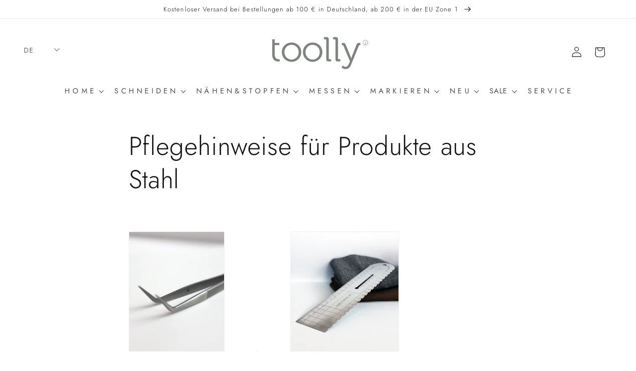

--- FILE ---
content_type: text/html; charset=utf-8
request_url: https://toolly.de/de/pages/care-guide-for-items-made-of-steel
body_size: 81925
content:
<!doctype html>
<html class="no-js" lang="de">
  <head>






<!--Content in content_for_header -->
<!--LayoutHub-Embed--><link rel="stylesheet" type="text/css" href="data:text/css;base64," media="all">
<!--LH--><!--/LayoutHub-Embed--><meta charset="utf-8">
    <meta http-equiv="X-UA-Compatible" content="IE=edge">
    <meta name="viewport" content="width=device-width,initial-scale=1">
    <meta name="theme-color" content="">
    <link rel="canonical" href="https://toolly.de/de/pages/care-guide-for-items-made-of-steel">
    <link rel="preconnect" href="https://cdn.shopify.com" crossorigin><link rel="preconnect" href="https://fonts.shopifycdn.com" crossorigin><title>
      Pflegehinweise für Produkte aus Stahl
 &ndash; toolly</title>

    
      <meta name="description" content="                                    Die glatte und glänzende Oberfläche von Stahl ist relativ leicht zu pflegen. Stainless steel (Edelstahl) ist aufgrund der korrosionsschützenden Elemente in der Oberflächenschicht widerstandsfähiger und sehr langlebig, während Kohlenstoffstahl rostet, wenn er über einen längeren Zeitr">
    

    

<meta property="og:site_name" content="toolly">
<meta property="og:url" content="https://toolly.de/de/pages/care-guide-for-items-made-of-steel">
<meta property="og:title" content="Pflegehinweise für Produkte aus Stahl">
<meta property="og:type" content="website">
<meta property="og:description" content="                                    Die glatte und glänzende Oberfläche von Stahl ist relativ leicht zu pflegen. Stainless steel (Edelstahl) ist aufgrund der korrosionsschützenden Elemente in der Oberflächenschicht widerstandsfähiger und sehr langlebig, während Kohlenstoffstahl rostet, wenn er über einen längeren Zeitr"><meta property="og:image" content="http://toolly.de/cdn/shop/files/toolly_socialsharing_image2_5304e64a-bc38-4a69-8a60-2d3c337dc413.jpg?v=1628762926">
  <meta property="og:image:secure_url" content="https://toolly.de/cdn/shop/files/toolly_socialsharing_image2_5304e64a-bc38-4a69-8a60-2d3c337dc413.jpg?v=1628762926">
  <meta property="og:image:width" content="1200">
  <meta property="og:image:height" content="628"><meta name="twitter:card" content="summary_large_image">
<meta name="twitter:title" content="Pflegehinweise für Produkte aus Stahl">
<meta name="twitter:description" content="                                    Die glatte und glänzende Oberfläche von Stahl ist relativ leicht zu pflegen. Stainless steel (Edelstahl) ist aufgrund der korrosionsschützenden Elemente in der Oberflächenschicht widerstandsfähiger und sehr langlebig, während Kohlenstoffstahl rostet, wenn er über einen längeren Zeitr">


    <script src="//toolly.de/cdn/shop/t/9/assets/global.js?v=24850326154503943211650973716" defer="defer"></script>
    <script>window.performance && window.performance.mark && window.performance.mark('shopify.content_for_header.start');</script><meta name="facebook-domain-verification" content="vudp9w2tisxqt7ky3t1sujfvm5t9of">
<meta name="facebook-domain-verification" content="tkmdcgayba5wdrxzpmm1l85dk4tekr">
<meta name="google-site-verification" content="f-UbuudXK1aR2G5DS7O-_4XixZGNTPeUhtLb6V0bj0w">
<meta id="shopify-digital-wallet" name="shopify-digital-wallet" content="/39666745493/digital_wallets/dialog">
<meta name="shopify-checkout-api-token" content="3284c35ef183c4f853491b7a0cdd40e5">
<meta id="in-context-paypal-metadata" data-shop-id="39666745493" data-venmo-supported="false" data-environment="production" data-locale="de_DE" data-paypal-v4="true" data-currency="EUR">
<link rel="alternate" hreflang="x-default" href="https://toolly.de/pages/care-guide-for-items-made-of-steel">
<link rel="alternate" hreflang="de" href="https://toolly.de/de/pages/care-guide-for-items-made-of-steel">
<script async="async" src="/checkouts/internal/preloads.js?locale=de-DE"></script>
<link rel="preconnect" href="https://shop.app" crossorigin="anonymous">
<script async="async" src="https://shop.app/checkouts/internal/preloads.js?locale=de-DE&shop_id=39666745493" crossorigin="anonymous"></script>
<script id="apple-pay-shop-capabilities" type="application/json">{"shopId":39666745493,"countryCode":"DE","currencyCode":"EUR","merchantCapabilities":["supports3DS"],"merchantId":"gid:\/\/shopify\/Shop\/39666745493","merchantName":"toolly","requiredBillingContactFields":["postalAddress","email"],"requiredShippingContactFields":["postalAddress","email"],"shippingType":"shipping","supportedNetworks":["visa","maestro","masterCard","amex"],"total":{"type":"pending","label":"toolly","amount":"1.00"},"shopifyPaymentsEnabled":true,"supportsSubscriptions":true}</script>
<script id="shopify-features" type="application/json">{"accessToken":"3284c35ef183c4f853491b7a0cdd40e5","betas":["rich-media-storefront-analytics"],"domain":"toolly.de","predictiveSearch":true,"shopId":39666745493,"locale":"de"}</script>
<script>var Shopify = Shopify || {};
Shopify.shop = "tomopook.myshopify.com";
Shopify.locale = "de";
Shopify.currency = {"active":"EUR","rate":"1.0"};
Shopify.country = "DE";
Shopify.theme = {"name":"Updated copy of Dawn","id":130087223445,"schema_name":"Dawn","schema_version":"5.0.0","theme_store_id":887,"role":"main"};
Shopify.theme.handle = "null";
Shopify.theme.style = {"id":null,"handle":null};
Shopify.cdnHost = "toolly.de/cdn";
Shopify.routes = Shopify.routes || {};
Shopify.routes.root = "/de/";</script>
<script type="module">!function(o){(o.Shopify=o.Shopify||{}).modules=!0}(window);</script>
<script>!function(o){function n(){var o=[];function n(){o.push(Array.prototype.slice.apply(arguments))}return n.q=o,n}var t=o.Shopify=o.Shopify||{};t.loadFeatures=n(),t.autoloadFeatures=n()}(window);</script>
<script>
  window.ShopifyPay = window.ShopifyPay || {};
  window.ShopifyPay.apiHost = "shop.app\/pay";
  window.ShopifyPay.redirectState = null;
</script>
<script id="shop-js-analytics" type="application/json">{"pageType":"page"}</script>
<script defer="defer" async type="module" src="//toolly.de/cdn/shopifycloud/shop-js/modules/v2/client.init-shop-cart-sync_BxliUFcT.de.esm.js"></script>
<script defer="defer" async type="module" src="//toolly.de/cdn/shopifycloud/shop-js/modules/v2/chunk.common_D4c7gLTG.esm.js"></script>
<script type="module">
  await import("//toolly.de/cdn/shopifycloud/shop-js/modules/v2/client.init-shop-cart-sync_BxliUFcT.de.esm.js");
await import("//toolly.de/cdn/shopifycloud/shop-js/modules/v2/chunk.common_D4c7gLTG.esm.js");

  window.Shopify.SignInWithShop?.initShopCartSync?.({"fedCMEnabled":true,"windoidEnabled":true});

</script>
<script>
  window.Shopify = window.Shopify || {};
  if (!window.Shopify.featureAssets) window.Shopify.featureAssets = {};
  window.Shopify.featureAssets['shop-js'] = {"shop-cart-sync":["modules/v2/client.shop-cart-sync_BnFiOxzC.de.esm.js","modules/v2/chunk.common_D4c7gLTG.esm.js"],"init-fed-cm":["modules/v2/client.init-fed-cm_BaKRtJgz.de.esm.js","modules/v2/chunk.common_D4c7gLTG.esm.js"],"init-shop-email-lookup-coordinator":["modules/v2/client.init-shop-email-lookup-coordinator_AsFENXvn.de.esm.js","modules/v2/chunk.common_D4c7gLTG.esm.js"],"shop-cash-offers":["modules/v2/client.shop-cash-offers_CJGAYR0G.de.esm.js","modules/v2/chunk.common_D4c7gLTG.esm.js","modules/v2/chunk.modal_CILoLMzy.esm.js"],"init-shop-cart-sync":["modules/v2/client.init-shop-cart-sync_BxliUFcT.de.esm.js","modules/v2/chunk.common_D4c7gLTG.esm.js"],"init-windoid":["modules/v2/client.init-windoid_BEAAuB47.de.esm.js","modules/v2/chunk.common_D4c7gLTG.esm.js"],"shop-toast-manager":["modules/v2/client.shop-toast-manager_BxKoUqg2.de.esm.js","modules/v2/chunk.common_D4c7gLTG.esm.js"],"pay-button":["modules/v2/client.pay-button_z-2PBflw.de.esm.js","modules/v2/chunk.common_D4c7gLTG.esm.js"],"shop-button":["modules/v2/client.shop-button_B45R6hcO.de.esm.js","modules/v2/chunk.common_D4c7gLTG.esm.js"],"shop-login-button":["modules/v2/client.shop-login-button_Cwnyjley.de.esm.js","modules/v2/chunk.common_D4c7gLTG.esm.js","modules/v2/chunk.modal_CILoLMzy.esm.js"],"avatar":["modules/v2/client.avatar_BTnouDA3.de.esm.js"],"shop-follow-button":["modules/v2/client.shop-follow-button_DbQyea6N.de.esm.js","modules/v2/chunk.common_D4c7gLTG.esm.js","modules/v2/chunk.modal_CILoLMzy.esm.js"],"init-customer-accounts-sign-up":["modules/v2/client.init-customer-accounts-sign-up_bmX5DWVI.de.esm.js","modules/v2/client.shop-login-button_Cwnyjley.de.esm.js","modules/v2/chunk.common_D4c7gLTG.esm.js","modules/v2/chunk.modal_CILoLMzy.esm.js"],"init-shop-for-new-customer-accounts":["modules/v2/client.init-shop-for-new-customer-accounts_B-5s_sgb.de.esm.js","modules/v2/client.shop-login-button_Cwnyjley.de.esm.js","modules/v2/chunk.common_D4c7gLTG.esm.js","modules/v2/chunk.modal_CILoLMzy.esm.js"],"init-customer-accounts":["modules/v2/client.init-customer-accounts_B-LQITu6.de.esm.js","modules/v2/client.shop-login-button_Cwnyjley.de.esm.js","modules/v2/chunk.common_D4c7gLTG.esm.js","modules/v2/chunk.modal_CILoLMzy.esm.js"],"checkout-modal":["modules/v2/client.checkout-modal_8XaLw8OQ.de.esm.js","modules/v2/chunk.common_D4c7gLTG.esm.js","modules/v2/chunk.modal_CILoLMzy.esm.js"],"lead-capture":["modules/v2/client.lead-capture_DY4MTE6A.de.esm.js","modules/v2/chunk.common_D4c7gLTG.esm.js","modules/v2/chunk.modal_CILoLMzy.esm.js"],"shop-login":["modules/v2/client.shop-login_3JtrNRpT.de.esm.js","modules/v2/chunk.common_D4c7gLTG.esm.js","modules/v2/chunk.modal_CILoLMzy.esm.js"],"payment-terms":["modules/v2/client.payment-terms_nv8sXJel.de.esm.js","modules/v2/chunk.common_D4c7gLTG.esm.js","modules/v2/chunk.modal_CILoLMzy.esm.js"]};
</script>
<script>(function() {
  var isLoaded = false;
  function asyncLoad() {
    if (isLoaded) return;
    isLoaded = true;
    var urls = ["https:\/\/app.layouthub.com\/shopify\/layouthub.js?shop=tomopook.myshopify.com","https:\/\/widgets.automizely.com\/pages\/v1\/pages.js?store_connection_id=3293c839753a45e5856e2cff42c36eab\u0026mapped_org_id=c44e2bbe79253e18cdfc8bd6f83e7d47_v1\u0026shop=tomopook.myshopify.com","https:\/\/cdn.nfcube.com\/a3d0f83c97654c3dfff324d3a0a88b9b.js?shop=tomopook.myshopify.com","https:\/\/cdn.shopify.com\/s\/files\/1\/0184\/4255\/1360\/files\/pinit.v2.min.js?v=1652785015\u0026shop=tomopook.myshopify.com"];
    for (var i = 0; i < urls.length; i++) {
      var s = document.createElement('script');
      s.type = 'text/javascript';
      s.async = true;
      s.src = urls[i];
      var x = document.getElementsByTagName('script')[0];
      x.parentNode.insertBefore(s, x);
    }
  };
  if(window.attachEvent) {
    window.attachEvent('onload', asyncLoad);
  } else {
    window.addEventListener('load', asyncLoad, false);
  }
})();</script>
<script id="__st">var __st={"a":39666745493,"offset":3600,"reqid":"a17a2f3e-ef83-4f70-8fc6-330c415929d0-1764370709","pageurl":"toolly.de\/de\/pages\/care-guide-for-items-made-of-steel","s":"pages-88033099925","u":"0fbc05ef55bd","p":"page","rtyp":"page","rid":88033099925};</script>
<script>window.ShopifyPaypalV4VisibilityTracking = true;</script>
<script id="captcha-bootstrap">!function(){'use strict';const t='contact',e='account',n='new_comment',o=[[t,t],['blogs',n],['comments',n],[t,'customer']],c=[[e,'customer_login'],[e,'guest_login'],[e,'recover_customer_password'],[e,'create_customer']],r=t=>t.map((([t,e])=>`form[action*='/${t}']:not([data-nocaptcha='true']) input[name='form_type'][value='${e}']`)).join(','),a=t=>()=>t?[...document.querySelectorAll(t)].map((t=>t.form)):[];function s(){const t=[...o],e=r(t);return a(e)}const i='password',u='form_key',d=['recaptcha-v3-token','g-recaptcha-response','h-captcha-response',i],f=()=>{try{return window.sessionStorage}catch{return}},m='__shopify_v',_=t=>t.elements[u];function p(t,e,n=!1){try{const o=window.sessionStorage,c=JSON.parse(o.getItem(e)),{data:r}=function(t){const{data:e,action:n}=t;return t[m]||n?{data:e,action:n}:{data:t,action:n}}(c);for(const[e,n]of Object.entries(r))t.elements[e]&&(t.elements[e].value=n);n&&o.removeItem(e)}catch(o){console.error('form repopulation failed',{error:o})}}const l='form_type',E='cptcha';function T(t){t.dataset[E]=!0}const w=window,h=w.document,L='Shopify',v='ce_forms',y='captcha';let A=!1;((t,e)=>{const n=(g='f06e6c50-85a8-45c8-87d0-21a2b65856fe',I='https://cdn.shopify.com/shopifycloud/storefront-forms-hcaptcha/ce_storefront_forms_captcha_hcaptcha.v1.5.2.iife.js',D={infoText:'Durch hCaptcha geschützt',privacyText:'Datenschutz',termsText:'Allgemeine Geschäftsbedingungen'},(t,e,n)=>{const o=w[L][v],c=o.bindForm;if(c)return c(t,g,e,D).then(n);var r;o.q.push([[t,g,e,D],n]),r=I,A||(h.body.append(Object.assign(h.createElement('script'),{id:'captcha-provider',async:!0,src:r})),A=!0)});var g,I,D;w[L]=w[L]||{},w[L][v]=w[L][v]||{},w[L][v].q=[],w[L][y]=w[L][y]||{},w[L][y].protect=function(t,e){n(t,void 0,e),T(t)},Object.freeze(w[L][y]),function(t,e,n,w,h,L){const[v,y,A,g]=function(t,e,n){const i=e?o:[],u=t?c:[],d=[...i,...u],f=r(d),m=r(i),_=r(d.filter((([t,e])=>n.includes(e))));return[a(f),a(m),a(_),s()]}(w,h,L),I=t=>{const e=t.target;return e instanceof HTMLFormElement?e:e&&e.form},D=t=>v().includes(t);t.addEventListener('submit',(t=>{const e=I(t);if(!e)return;const n=D(e)&&!e.dataset.hcaptchaBound&&!e.dataset.recaptchaBound,o=_(e),c=g().includes(e)&&(!o||!o.value);(n||c)&&t.preventDefault(),c&&!n&&(function(t){try{if(!f())return;!function(t){const e=f();if(!e)return;const n=_(t);if(!n)return;const o=n.value;o&&e.removeItem(o)}(t);const e=Array.from(Array(32),(()=>Math.random().toString(36)[2])).join('');!function(t,e){_(t)||t.append(Object.assign(document.createElement('input'),{type:'hidden',name:u})),t.elements[u].value=e}(t,e),function(t,e){const n=f();if(!n)return;const o=[...t.querySelectorAll(`input[type='${i}']`)].map((({name:t})=>t)),c=[...d,...o],r={};for(const[a,s]of new FormData(t).entries())c.includes(a)||(r[a]=s);n.setItem(e,JSON.stringify({[m]:1,action:t.action,data:r}))}(t,e)}catch(e){console.error('failed to persist form',e)}}(e),e.submit())}));const S=(t,e)=>{t&&!t.dataset[E]&&(n(t,e.some((e=>e===t))),T(t))};for(const o of['focusin','change'])t.addEventListener(o,(t=>{const e=I(t);D(e)&&S(e,y())}));const B=e.get('form_key'),M=e.get(l),P=B&&M;t.addEventListener('DOMContentLoaded',(()=>{const t=y();if(P)for(const e of t)e.elements[l].value===M&&p(e,B);[...new Set([...A(),...v().filter((t=>'true'===t.dataset.shopifyCaptcha))])].forEach((e=>S(e,t)))}))}(h,new URLSearchParams(w.location.search),n,t,e,['guest_login'])})(!0,!0)}();</script>
<script integrity="sha256-52AcMU7V7pcBOXWImdc/TAGTFKeNjmkeM1Pvks/DTgc=" data-source-attribution="shopify.loadfeatures" defer="defer" src="//toolly.de/cdn/shopifycloud/storefront/assets/storefront/load_feature-81c60534.js" crossorigin="anonymous"></script>
<script crossorigin="anonymous" defer="defer" src="//toolly.de/cdn/shopifycloud/storefront/assets/shopify_pay/storefront-65b4c6d7.js?v=20250812"></script>
<script data-source-attribution="shopify.dynamic_checkout.dynamic.init">var Shopify=Shopify||{};Shopify.PaymentButton=Shopify.PaymentButton||{isStorefrontPortableWallets:!0,init:function(){window.Shopify.PaymentButton.init=function(){};var t=document.createElement("script");t.src="https://toolly.de/cdn/shopifycloud/portable-wallets/latest/portable-wallets.de.js",t.type="module",document.head.appendChild(t)}};
</script>
<script data-source-attribution="shopify.dynamic_checkout.buyer_consent">
  function portableWalletsHideBuyerConsent(e){var t=document.getElementById("shopify-buyer-consent"),n=document.getElementById("shopify-subscription-policy-button");t&&n&&(t.classList.add("hidden"),t.setAttribute("aria-hidden","true"),n.removeEventListener("click",e))}function portableWalletsShowBuyerConsent(e){var t=document.getElementById("shopify-buyer-consent"),n=document.getElementById("shopify-subscription-policy-button");t&&n&&(t.classList.remove("hidden"),t.removeAttribute("aria-hidden"),n.addEventListener("click",e))}window.Shopify?.PaymentButton&&(window.Shopify.PaymentButton.hideBuyerConsent=portableWalletsHideBuyerConsent,window.Shopify.PaymentButton.showBuyerConsent=portableWalletsShowBuyerConsent);
</script>
<script data-source-attribution="shopify.dynamic_checkout.cart.bootstrap">document.addEventListener("DOMContentLoaded",(function(){function t(){return document.querySelector("shopify-accelerated-checkout-cart, shopify-accelerated-checkout")}if(t())Shopify.PaymentButton.init();else{new MutationObserver((function(e,n){t()&&(Shopify.PaymentButton.init(),n.disconnect())})).observe(document.body,{childList:!0,subtree:!0})}}));
</script>
<script id='scb4127' type='text/javascript' async='' src='https://toolly.de/cdn/shopifycloud/privacy-banner/storefront-banner.js'></script><link id="shopify-accelerated-checkout-styles" rel="stylesheet" media="screen" href="https://toolly.de/cdn/shopifycloud/portable-wallets/latest/accelerated-checkout-backwards-compat.css" crossorigin="anonymous">
<style id="shopify-accelerated-checkout-cart">
        #shopify-buyer-consent {
  margin-top: 1em;
  display: inline-block;
  width: 100%;
}

#shopify-buyer-consent.hidden {
  display: none;
}

#shopify-subscription-policy-button {
  background: none;
  border: none;
  padding: 0;
  text-decoration: underline;
  font-size: inherit;
  cursor: pointer;
}

#shopify-subscription-policy-button::before {
  box-shadow: none;
}

      </style>
<script id="sections-script" data-sections="header,footer" defer="defer" src="//toolly.de/cdn/shop/t/9/compiled_assets/scripts.js?5197"></script>
<script>window.performance && window.performance.mark && window.performance.mark('shopify.content_for_header.end');</script>


    <style data-shopify>
      @font-face {
  font-family: Jost;
  font-weight: 400;
  font-style: normal;
  font-display: swap;
  src: url("//toolly.de/cdn/fonts/jost/jost_n4.d47a1b6347ce4a4c9f437608011273009d91f2b7.woff2") format("woff2"),
       url("//toolly.de/cdn/fonts/jost/jost_n4.791c46290e672b3f85c3d1c651ef2efa3819eadd.woff") format("woff");
}

      @font-face {
  font-family: Jost;
  font-weight: 700;
  font-style: normal;
  font-display: swap;
  src: url("//toolly.de/cdn/fonts/jost/jost_n7.921dc18c13fa0b0c94c5e2517ffe06139c3615a3.woff2") format("woff2"),
       url("//toolly.de/cdn/fonts/jost/jost_n7.cbfc16c98c1e195f46c536e775e4e959c5f2f22b.woff") format("woff");
}

      @font-face {
  font-family: Jost;
  font-weight: 400;
  font-style: italic;
  font-display: swap;
  src: url("//toolly.de/cdn/fonts/jost/jost_i4.b690098389649750ada222b9763d55796c5283a5.woff2") format("woff2"),
       url("//toolly.de/cdn/fonts/jost/jost_i4.fd766415a47e50b9e391ae7ec04e2ae25e7e28b0.woff") format("woff");
}

      @font-face {
  font-family: Jost;
  font-weight: 700;
  font-style: italic;
  font-display: swap;
  src: url("//toolly.de/cdn/fonts/jost/jost_i7.d8201b854e41e19d7ed9b1a31fe4fe71deea6d3f.woff2") format("woff2"),
       url("//toolly.de/cdn/fonts/jost/jost_i7.eae515c34e26b6c853efddc3fc0c552e0de63757.woff") format("woff");
}

      @font-face {
  font-family: Jost;
  font-weight: 300;
  font-style: normal;
  font-display: swap;
  src: url("//toolly.de/cdn/fonts/jost/jost_n3.a5df7448b5b8c9a76542f085341dff794ff2a59d.woff2") format("woff2"),
       url("//toolly.de/cdn/fonts/jost/jost_n3.882941f5a26d0660f7dd135c08afc57fc6939a07.woff") format("woff");
}


      :root {
        --font-body-family: Jost, sans-serif;
        --font-body-style: normal;
        --font-body-weight: 400;
        --font-body-weight-bold: 700;

        --font-heading-family: Jost, sans-serif;
        --font-heading-style: normal;
        --font-heading-weight: 300;

        --font-body-scale: 1.05;
        --font-heading-scale: 0.9523809523809523;

        --color-base-text: 17, 18, 17;
        --color-shadow: 17, 18, 17;
        --color-base-background-1: 255, 255, 255;
        --color-base-background-2: 193, 191, 47;
        --color-base-solid-button-labels: 58, 61, 44;
        --color-base-outline-button-labels: 106, 106, 106;
        --color-base-accent-1: 247, 217, 156;
        --color-base-accent-2: 193, 191, 47;
        --payment-terms-background-color: #ffffff;

        --gradient-base-background-1: #ffffff;
        --gradient-base-background-2: #c1bf2f;
        --gradient-base-accent-1: #f7d99c;
        --gradient-base-accent-2: #c1bf2f;

        --media-padding: px;
        --media-border-opacity: 0.05;
        --media-border-width: 1px;
        --media-radius: 0px;
        --media-shadow-opacity: 0.0;
        --media-shadow-horizontal-offset: 0px;
        --media-shadow-vertical-offset: 40px;
        --media-shadow-blur-radius: 0px;

        --page-width: 120rem;
        --page-width-margin: 0rem;

        --card-image-padding: 0.0rem;
        --card-corner-radius: 4.0rem;
        --card-text-alignment: left;
        --card-border-width: 0.4rem;
        --card-border-opacity: 0.0;
        --card-shadow-opacity: 0.1;
        --card-shadow-horizontal-offset: 0.0rem;
        --card-shadow-vertical-offset: 0.0rem;
        --card-shadow-blur-radius: 0.0rem;

        --badge-corner-radius: 4.0rem;

        --popup-border-width: 0px;
        --popup-border-opacity: 0.1;
        --popup-corner-radius: 20px;
        --popup-shadow-opacity: 0.0;
        --popup-shadow-horizontal-offset: 0px;
        --popup-shadow-vertical-offset: 0px;
        --popup-shadow-blur-radius: 0px;

        --drawer-border-width: 1px;
        --drawer-border-opacity: 0.1;
        --drawer-shadow-opacity: 0.0;
        --drawer-shadow-horizontal-offset: 0px;
        --drawer-shadow-vertical-offset: 0px;
        --drawer-shadow-blur-radius: 0px;

        --spacing-sections-desktop: 0px;
        --spacing-sections-mobile: 0px;

        --grid-desktop-vertical-spacing: 8px;
        --grid-desktop-horizontal-spacing: 8px;
        --grid-mobile-vertical-spacing: 4px;
        --grid-mobile-horizontal-spacing: 4px;

        --text-boxes-border-opacity: 0.0;
        --text-boxes-border-width: 0px;
        --text-boxes-radius: 40px;
        --text-boxes-shadow-opacity: 0.05;
        --text-boxes-shadow-horizontal-offset: 0px;
        --text-boxes-shadow-vertical-offset: 0px;
        --text-boxes-shadow-blur-radius: 0px;

        --buttons-radius: 40px;
        --buttons-radius-outset: 41px;
        --buttons-border-width: 1px;
        --buttons-border-opacity: 1.0;
        --buttons-shadow-opacity: 0.0;
        --buttons-shadow-horizontal-offset: 0px;
        --buttons-shadow-vertical-offset: 0px;
        --buttons-shadow-blur-radius: 0px;
        --buttons-border-offset: 0.3px;

        --inputs-radius: 40px;
        --inputs-border-width: 1px;
        --inputs-border-opacity: 0.3;
        --inputs-shadow-opacity: 0.0;
        --inputs-shadow-horizontal-offset: 0px;
        --inputs-margin-offset: 0px;
        --inputs-shadow-vertical-offset: 0px;
        --inputs-shadow-blur-radius: 0px;
        --inputs-radius-outset: 41px;

        --variant-pills-radius: 40px;
        --variant-pills-border-width: 1px;
        --variant-pills-border-opacity: 0.3;
        --variant-pills-shadow-opacity: 0.0;
        --variant-pills-shadow-horizontal-offset: 0px;
        --variant-pills-shadow-vertical-offset: 0px;
        --variant-pills-shadow-blur-radius: 0px;
      }

      *,
      *::before,
      *::after {
        box-sizing: inherit;
      }

      html {
        box-sizing: border-box;
        font-size: calc(var(--font-body-scale) * 62.5%);
        height: 100%;
      }

      body {
        display: grid;
        grid-template-rows: auto auto 1fr auto;
        grid-template-columns: 100%;
        min-height: 100%;
        margin: 0;
        font-size: 1.5rem;
        letter-spacing: 0.06rem;
        line-height: calc(1 + 0.8 / var(--font-body-scale));
        font-family: var(--font-body-family);
        font-style: var(--font-body-style);
        font-weight: var(--font-body-weight);
      }

      @media screen and (min-width: 750px) {
        body {
          font-size: 1.6rem;
        }
      }
    </style>

    <link href="//toolly.de/cdn/shop/t/9/assets/base.css?v=33648442733440060821650973733" rel="stylesheet" type="text/css" media="all" />
<link rel="preload" as="font" href="//toolly.de/cdn/fonts/jost/jost_n4.d47a1b6347ce4a4c9f437608011273009d91f2b7.woff2" type="font/woff2" crossorigin><link rel="preload" as="font" href="//toolly.de/cdn/fonts/jost/jost_n3.a5df7448b5b8c9a76542f085341dff794ff2a59d.woff2" type="font/woff2" crossorigin><link rel="stylesheet" href="//toolly.de/cdn/shop/t/9/assets/component-predictive-search.css?v=165644661289088488651650973711" media="print" onload="this.media='all'"><script>document.documentElement.className = document.documentElement.className.replace('no-js', 'js');
    if (Shopify.designMode) {
      document.documentElement.classList.add('shopify-design-mode');
    }
    </script>
  <!-- BEGIN app block: shopify://apps/complianz-gdpr-cookie-consent/blocks/bc-block/e49729f0-d37d-4e24-ac65-e0e2f472ac27 -->

    
    
    

    
    
        <script>
            var sDomain = location.host;
            (function(){
                window.thirdPartyScriptDefinition = [
                    
                ]
            })();(()=>{
                var sDomain=location.host;
                const __useGoogleConsentMode =false;
                const __whiteListForConsentMode =[];
                const __dataLayerName ='';
                (()=>{var i={z:"thirdPartyScriptDefinition",o:"Shopify",c:"analytics",d:"publish",i:"src",l:"provider",p:"type_0",y:"type_1",f:"type_2",n:"true",a:"length",r:"detail",A:"Proxy",j:"setInterval",F:"clearInterval",g:"find",X:"filter",G:"forEach",H:"splice",Z:"hasOwnProperty",M:"addEventListener",u:"includes",h:"push",_:"cookie",P:"set",O:"get",s:"gtag",D:"ad_storage",I:"ad_user_data",T:"ad_personalization",b:"analytics_storage",x:"functionality_storage",C:"personalization_storage",L:"security_storage",R:"wait_for_update",k:"consent",U:"default",q:"ads_data_redaction",B:"google_consent_mode",J:"dataLayer",e:"granted",t:"denied",Q:"update",V:"GDPR_LC:userConsentSetting",W:1500,m:null},o={[i.D]:i.t,[i.I]:i.t,[i.T]:i.t,[i.b]:i.t,[i.x]:i.t,[i.C]:i.t,[i.L]:i.t,[i.R]:i.W};((a,l,t,f,p=[],c=t.J)=>{let y=function(r,e){return!!r[t.g](n=>!!n&&!!e&&n[t.i]&&e[t.i]&&n[t.i]===e[t.i]&&n[t._]===e[t._])},g=r=>f?!!p[t.g](e=>{if(typeof r[t.i]=="string")return r[t.i][t.u](e);if(typeof r[t.l]=="string")return r[t.l][t.u](e)}):!1,u=function(r){let e=[];for(let s=0;s<r[t.a];s++)r[s]||e[t.h](s);let n=r[t.a]-e[t.a];return e[t.G](s=>r[t.H](s,1)),n},d=[],h={[t.P]:(r,e,n,s)=>{let _=u(r);return e===t.a?r[t.a]=_:n!=null&&(y(r,n)||g(n)||(d[e]=n)),!0},[t.O]:(r,e)=>r[e]};if(a[t.z]=new a[t.A](d,h),f){a[c]=a[c]||[],a[t.s]=function(...n){a[c][t.h](n)},a[t.s](t.k,t.U,{...o}),a[t.s](t.P,t.q,!0);let r=a[t.j](()=>{!!a[t.o]&&!!a[t.o][t.c]&&!!a[t.o][t.c][t.d]&&(a[t.F](r),a[t.o][t.c][t.d](t.B,{...o}))},5),e=n=>{Date.now()-t.m<50||(t.m=Date.now(),o[t.D]=n[t.r][t.f][t.n]?t.e:t.t,o[t.I]=n[t.r][t.f][t.n]?t.e:t.t,o[t.T]=n[t.r][t.f][t.n]?t.e:t.t,o[t.b]=n[t.r][t.y][t.n]?t.e:t.t,o[t.x]=n[t.r][t.p][t.n]?t.e:t.t,o[t.C]=n[t.r][t.y][t.n]?t.e:t.t,o[t.L]=n[t.r][t.p][t.n]?t.e:t.t,a[t.s](t.k,t.Q,{...o}))};l[t.M](t.V,e)}})(window,document,i,__useGoogleConsentMode,__whiteListForConsentMode,__dataLayerName);})();
                const definitions = [];
                definitions.length > 0 && window.thirdPartyScriptDefinition.push(...definitions);
                window.BC_JSON_ObjectBypass={"_ab":{"description":"Used in connection with access to admin.","path":"\/","domain":"","provider":"Shopify","type":"type_0","expires":"86400","recommendation":"0","editable":"false","deletable":"false","set":"0"},"_secure_session_id":{"description":"Used in connection with navigation through a storefront.","path":"\/","domain":"","provider":"Shopify","type":"type_0","expires":"2592000","recommendation":"0","editable":"false","deletable":"false","set":"0"},"__cfduid":{"description":"The _cfduid cookie helps Cloudflare detect malicious visitors to our Customers’ websites and minimizes blocking legitimate users.","path":"\/","domain":"","provider":"Cloudflare","type":"type_0","expires":"2592000","recommendation":"0","editable":"false","deletable":"false","set":"0"},"Cart":{"description":"Used in connection with shopping cart.","path":"\/","domain":"","provider":"Shopify","type":"type_0","expires":"1209600","recommendation":"0","editable":"false","deletable":"false","set":"0"},"cart":{"description":"Used in connection with shopping cart.","path":"\/","domain":"","provider":"Shopify","type":"type_0","expires":"1209600","recommendation":"0","editable":"false","deletable":"false","set":"0"},"cart_sig":{"description":"Used in connection with checkout.","path":"\/","domain":"","provider":"Shopify","type":"type_0","expires":"1209600","recommendation":"0","editable":"false","deletable":"false","set":"0"},"cart_ts":{"description":"Used in connection with checkout.","path":"\/","domain":"","provider":"Shopify","type":"type_0","expires":"1209600","recommendation":"0","editable":"false","deletable":"false","set":"0"},"checkout_token":{"description":"Used in connection with checkout.","path":"\/","domain":"","provider":"Shopify","type":"type_0","expires":"31536000","recommendation":"0","editable":"false","deletable":"false","set":"0"},"Secret":{"description":"Used in connection with checkout.","path":"\/","domain":"","provider":"Shopify","type":"type_0","expires":"31536000","recommendation":"0","editable":"false","deletable":"false","set":"0"},"secure_customer_sig":{"description":"Used in connection with customer login.","path":"\/","domain":"","provider":"Shopify","type":"type_0","expires":"31536000","recommendation":"0","editable":"false","deletable":"false","set":"0"},"storefront_digest":{"description":"Used in connection with customer login.","path":"\/","domain":"","provider":"Shopify","type":"type_0","expires":"31536000","recommendation":"0","editable":"false","deletable":"false","set":"0"},"_shopify_u":{"description":"Used to facilitate updating customer account information.","path":"\/","domain":"","provider":"Shopify","type":"type_0","expires":"31536000","recommendation":"0","editable":"false","deletable":"false","set":"0"},"XSRF-TOKEN":{"description":"Used in connection with GDPR legal Cookie.","path":"\/","domain":"","provider":"GDPR Legal Cookie","type":"type_0","expires":"31536000","recommendation":"0","editable":"false","deletable":"false","set":"0"},"gdpr_legal_cookie_session":{"description":"Used in connection with GDPR legal Cookie.","path":"\/","domain":"","provider":"GDPR Legal Cookie","type":"type_0","expires":"0","recommendation":"0","editable":"false","deletable":"false","set":"0"},"_bc_c_set":{"description":"Used in connection with GDPR legal Cookie.","path":"\/","domain":"","provider":"GDPR Legal Cookie","type":"type_0","expires":"2592000","recommendation":"0","editable":"false","deletable":"false","set":"0","optIn":true,"live":"1"},"_tracking_consent":{"description":"For Shopify User Consent Tracking.","path":"\/","domain":"","provider":"Shopify","type":"type_0","expires":"31536000","recommendation":"0","editable":"false","deletable":"false","set":"0"},"_orig_referrer":{"description":"Used in connection with shopping cart.","path":"\/","domain":"","provider":"Shopify","type":"type_1","expires":"1209600","recommendation":"1","editable":"true","deletable":"false","set":"1"},"_landing_page":{"description":"Track landing pages.","path":"\/","domain":"","provider":"Shopify","type":"type_1","expires":"1209600","recommendation":"1","editable":"true","deletable":"false","set":"1"},"_s":{"description":"Shopify analytics.","path":"\/","domain":"","provider":"Shopify","type":"type_1","expires":"1800","recommendation":"1","editable":"true","deletable":"false","set":"1"},"_shopify_fs":{"description":"Shopify analytics.","path":"\/","domain":"","provider":"Shopify","type":"type_1","expires":"1209600","recommendation":"1","editable":"true","deletable":"false","set":"1"},"_shopify_s":{"description":"Shopify analytics.","path":"\/","domain":"","provider":"Shopify","type":"type_1","expires":"1800","recommendation":"1","editable":"true","deletable":"false","set":"1"},"_shopify_y":{"description":"Shopify analytics.","path":"\/","domain":"","provider":"Shopify","type":"type_1","expires":"31536000","recommendation":"1","editable":"true","deletable":"false","set":"1"},"_y":{"description":"Shopify analytics.","path":"\/","domain":"","provider":"Shopify","type":"type_1","expires":"31536000","recommendation":"1","editable":"true","deletable":"false","set":"1"},"_shopify_sa_p":{"description":"Shopify analytics relating to marketing \u0026 referrals.","path":"\/","domain":"","provider":"Shopify","type":"type_1","expires":"1800","recommendation":"1","editable":"true","deletable":"false","set":"1"},"_shopify_sa_t":{"description":"Shopify analytics relating to marketing \u0026 referrals.","path":"\/","domain":"","provider":"Shopify","type":"type_1","expires":"1800","recommendation":"1","editable":"true","deletable":"false","set":"1"},"_shopify_uniq":{"description":"Shopify analytics.","path":"\/","domain":"","provider":"Shopify","type":"type_1","expires":"1800","recommendation":"1","editable":"true","deletable":"false","set":"1"},"_shopify_visit":{"description":"Shopify analytics.","path":"\/","domain":"","provider":"Shopify","type":"type_1","expires":"1800","recommendation":"1","editable":"true","deletable":"false","set":"1"},"tracked_start_checkout":{"description":"Shopify analytics relating to checkout.","path":"\/","domain":"","provider":"Shopify","type":"type_1","expires":"1800","recommendation":"1","editable":"true","deletable":"false","set":"1"},"ki_r":{"description":"Shopify analytics.","path":"\/","domain":"","provider":"Shopify","type":"type_1","expires":"1800","recommendation":"1","editable":"true","deletable":"false","set":"1"},"ki_t":{"description":"Shopify analytics.","path":"\/","domain":"","provider":"Shopify","type":"type_1","expires":"1800","recommendation":"1","editable":"true","deletable":"false","set":"1"},"ab_test_*":{"description":"Shopify analytics.","path":"\/","domain":"","provider":"Shopify","type":"type_1","expires":"1800","recommendation":"1","editable":"true","deletable":"false","set":"1"}};
                const permanentDomain = 'tomopook.myshopify.com';
                window.BC_GDPR_2ce3a13160348f524c8cc9={'google':[],'_bc_c_set':'customScript','customScriptsSRC':[]};
                var GDPR_LC_versionNr=202401311200;var GDPR_LC_ZLoad=function(){var defaultDefinition=[
                    // { "src": "facebook", "cookie": "fr", "provider": "facebook.com", "description": "", "expires": 7776000, "domain": "facebook.com", "declaration": 1, "group": "facebook" }, { "src": "facebook", "cookie": "_fbp", "provider": sDomain, "description": "", "expires": 7776000, "domain": sDomain, "declaration": 1, "group": "facebook" }, { "src": "google-analytics.com", "cookie": "_ga", "provider": sDomain, "description": "", "expires": 63072000, "domain": sDomain, "declaration": 1, "group": "google" }, { "src": "googletagmanager.com", "cookie": "_ga", "provider": sDomain, "description": "", "expires": 63072000, "domain": sDomain, "declaration": 1, "group": "google" }, { "src": "googletagmanager.com", "cookie": "_gid", "provider": sDomain, "description": "", "expires": 86400, "domain": sDomain, "declaration": 1, "group": "google" }, { "src": "googletagmanager.com", "cookie": "_gat", "provider": sDomain, "description": "", "expires": 86400, "domain": sDomain, "declaration": 1, "group": "google" }, { "src": "googleadservices.com", "cookie": "IDE", "provider": sDomain, "description": "", "expires": 63072000, "domain": sDomain, "declaration": 2, "group": "google Ads" }
                ]; if (window.thirdPartyScriptDefinition ===undefined) { window.thirdPartyScriptDefinition=[]; defaultDefinition.forEach(function (value) { window.thirdPartyScriptDefinition.push(value) }) } else { var exist=false; defaultDefinition.forEach(function (script) { window.thirdPartyScriptDefinition.forEach(function (value) { if (value.src ===script.src && value.cookie ===script.cookie) { exist=true } }); if (!exist) { window.thirdPartyScriptDefinition.push(script) } }) } (function polyfill(){if (!Array.from) { Array.from=(function(){var toStr=Object.prototype.toString; var isCallable=function (fn) { return typeof fn ==='function' || toStr.call(fn) ==='[object Function]' }; var toInteger=function (value) { var number=Number(value); if (isNaN(number)) { return 0 } if (number ===0 || !isFinite(number)) { return number } return (number > 0 ? 1 : -1) * Math.floor(Math.abs(number)) }; var maxSafeInteger=Math.pow(2, 53) - 1; var toLength=function (value) { var len=toInteger(value); return Math.min(Math.max(len, 0), maxSafeInteger) }; return function from(arrayLike) { var C=this; var items=Object(arrayLike); if (arrayLike ==null) { throw new TypeError('Array.from requires an array-like object - not null or undefined') } var mapFn=arguments.length > 1 ? arguments[1] : void undefined; var T; if (typeof mapFn !=='undefined') { if (!isCallable(mapFn)) { throw new TypeError('Array.from: when provided, the second argument must be a function') } if (arguments.length > 2) { T=arguments[2] } } var len=toLength(items.length); var A=isCallable(C) ? Object(new C(len)) : new Array(len); var k=0; var kValue; while (k < len) { kValue=items[k]; if (mapFn) { A[k]=typeof T ==='undefined' ? mapFn(kValue, k) : mapFn.call(T, kValue, k) } else { A[k]=kValue } k +=1 } A.length=len; return A } }()) } })(); var shopifyCookies={ '_s': !1, '_shopify_fs': !1, '_shopify_s': !1, '_shopify_y': !1, '_y': !1, '_shopify_sa_p': !1, '_shopify_sa_t': !1, '_shopify_uniq': !1, '_shopify_visit': !1, 'tracked_start_checkout': !1, 'bc_trekkie_fbp_custom': !1 }; function GDPR_LC_Token(){var getToken={ "tokenLength": 8, "ranToken": '', "randomize": function(){return Math.random().toString(32).substr(2) }, "generate": function(){while (this.ranToken.length <=this.tokenLength) { this.ranToken +=this.randomize() } this.ranToken=permanentDomain + Date.now() + this.ranToken; return btoa(this.ranToken) }, "get": function(){return this.generate() } }; return getToken.get() }; function getCookieValue(a) { var b=document.cookie.match('(^|;)\\s*' + a + '\\s*=\\s*([^;]+)'); return b ? b.pop() : false }; function loadCookieSettings(sessID) { return; var script=document.createElement('script'); script.src='https://cookieapp-staging.beeclever.app/get-cookie-setting?shopify_domain=permanentDomain&token=' + sessID; script.async=false; document.head.appendChild(script); script.addEventListener('load', function(){console.log('UserData loaded') }) };(function setUserCookieData(){window.GDPR_LC_Sess_ID_Name="GDPR_LC_SESS_ID"; window.GDPR_LC_Sess_ID=getCookieValue(window.GDPR_LC_Sess_ID_Name); if (window.GDPR_LC_Sess_ID) { loadCookieSettings(window.GDPR_LC_Sess_ID) } else { window.GDPR_LC_Sess_ID=GDPR_LC_Token() } })(); function setBC_GDPR_LEGAL_custom_cookies(){window['BC_GDPR_LEGAL_custom_cookies']=window['BC_GDPR_LEGAL_custom_cookies'] || {}; window['BC_GDPR_LEGAL_custom_cookies']['list']=window['BC_GDPR_LEGAL_custom_cookies']['list'] || {}; if ('GDPR_legal_cookie' in localStorage) { window['BC_GDPR_LEGAL_custom_cookies']['list']=JSON.parse(window.localStorage.getItem('GDPR_legal_cookie')) } };setBC_GDPR_LEGAL_custom_cookies(); (function(){var hasConsent=!1; Array.from(Object.keys(window['BC_GDPR_LEGAL_custom_cookies']['list'])).forEach(function (c) { if (shopifyCookies.hasOwnProperty(c) && window['BC_GDPR_LEGAL_custom_cookies']['list'][c].userSetting) { hasConsent=!0 } }); var wt=window.trekkie, ws=window.ShopifyAnalytics; if (!hasConsent && wt !==undefined) { wt=[], wt.integrations=wt.integrations || !0, ws=ws.lib=ws.meta=ws.meta.page={}, ws.lib.track=function(){} } })(); window.bc_tagManagerTasks={ "bc_tgm_aw": "google", "bc_tgm_gtm": "google", "bc_tgm_ua": "google", "bc_tgm_fbp": "facebook", "any": "any", "_bc_c_set": "customScript" }; var wl=whiteList=["recaptcha", "notifications.google"]; var GDPR_LC_scriptPath='gdpr-legal-cookie.beeclever.app'; if (window.GDPR_LC_Beta_activate !==undefined && window.GDPR_LC_Beta_activate) { GDPR_LC_scriptPath='cookieapp-staging.beeclever.app' } wl.push(GDPR_LC_scriptPath); var checkIsBlackListed=function (src) { setBC_GDPR_LEGAL_custom_cookies(); if (src ===null) { return null } if (!!window.TrustedScriptURL && src instanceof TrustedScriptURL) { src=src.toString() } var r=!1; for (var x=thirdPartyScriptDefinition.length - 1; x >=0; x--) { var bSrc=thirdPartyScriptDefinition[x]['src']; if (src.indexOf(bSrc) !==-1 && src.toLowerCase().indexOf('jquery') ===-1) { r=x } } wl.forEach(function (wSrc) { if (src.indexOf(wSrc) !==-1) { r=false } }); if (r !==false) { function getTCookieName(name, index) { var tCookieObject=thirdPartyScriptDefinition[index]; if (tCookieObject !==undefined) { var cookies=[]; thirdPartyScriptDefinition.forEach(function (cookie) { if (cookie['src'] ===tCookieObject['src']) { cookies.push(cookie) } }); var tCookieName=tCookieObject['cookie']; if (tCookieObject['domain'] !==document.location.host) { tCookieName=tCookieObject['cookie'] + '$%bc%$' + tCookieObject['domain'] } if (tCookieName ===name && tCookieObject['domain'] ===window['BC_GDPR_LEGAL_custom_cookies']['list'][name]['domain']) { if (window['BC_GDPR_LEGAL_custom_cookies']['list'][name]['userSetting']) { index=!1 } } cookies.forEach(function (cookie) { if (window['BC_GDPR_LEGAL_custom_cookies']['list'][cookie['cookie']] !==undefined && window['BC_GDPR_LEGAL_custom_cookies']['list'][cookie['cookie']]['userSetting']) { index=!1 } }); return index } return !1 };var cookieListKeys=Array.from(Object.keys(window['BC_GDPR_LEGAL_custom_cookies']['list'])); if (cookieListKeys.length > 0) { Array.from(Object.keys(window['BC_GDPR_LEGAL_custom_cookies']['list'])).forEach(function (cookieName) { r=getTCookieName(cookieName.toString(), r) }) } else { for (var x=thirdPartyScriptDefinition.length - 1; x >=0; x--) { var tCookie=thirdPartyScriptDefinition[x]; if (src.indexOf(tCookie['src']) !==-1) { r=tCookie['cookie'] + '$%bc%$' + tCookie['domain'] } } return r } } return r }; window.scriptElementsHidden=window.scriptElementsHidden || []; window.callbackFunc=function (elem, args) { for (var x=0; x < elem.length; x++) { if (elem[x] ===null || elem[x] ===undefined || elem[x]['nodeName'] ===undefined) { return } if (elem[x]['nodeName'].toLowerCase() =='script') { if (elem[x].hasAttribute('src')) { if (document.querySelector('[src="https://cookieapp-staging.beeclever.app/js/get-script.php"]') !==null) { elem[x]=document.createElement('script'); elem[x].setAttribute('bc_empty_script_tag', '') } var blackListed=checkIsBlackListed(elem[x].getAttribute('src')); var fName=!1; try { new Error() } catch (e) { var caller=e.stack.split('\n'); var x=0; for (; x < caller.length; x++) { caller[x]=caller[x].trim(); caller[x]=caller[x].replace('at ', ''); caller[x]=caller[x].substr(0, caller[x].indexOf(' ')); caller[x]=caller[x].replace('Array.', '') } for (; x >=0; x--) { if (caller[x] ==='ICS' && x > 0) { if (caller[x - 1] in window['BC_GDPR_LEGAL_custom_cookies']['list']) { fName=caller[x - 1] } } } } if (fName ===!1 && blackListed !==!1) { elem[x].setAttribute('type', 'javascript/blocked'); elem[x].setAttribute('cookie', blackListed) } else if (blackListed !==!0 && elem[x].getAttribute('type') ==='javascript/blocked') { elem[x].setAttribute('type', 'javascript') } if (fName) { elem[x].setAttribute("data-callerName", fName) } elem[x].setAttribute('src', elem[x].getAttribute('src')) } if (elem[x]['type'] =='javascript/blocked') { window.scriptElementsHidden.push(elem[x]); elem[x]=document.createElement('script'); elem[x].setAttribute('bc_empty_script_tag', '') } } } }; const appendChild=Element.prototype.appendChild, append=Element.prototype.append, replaceWith=Element.prototype.replaceWith, insertNode=Element.prototype.insertNode, insertBefore=Element.prototype.insertBefore; Element.prototype.appendChild=function(){const ctx=this; window.callbackFunc.call(ctx, arguments); return appendChild.apply(ctx, arguments) }; Element.prototype.append=function(){const ctx=this; window.callbackFunc.call(ctx, arguments); return append.apply(ctx, arguments) }; Element.prototype.replaceWith=function(){const ctx=this; window.callbackFunc.call(ctx, arguments); return replaceWith.apply(ctx, arguments) }; Element.prototype.insertNode=function(){const ctx=this; window.callbackFunc.call(ctx, arguments); return insertNode.apply(ctx, arguments) }; Element.prototype.insertBefore=function(){const ctx=this; window.callbackFunc.call(ctx, arguments); try { return insertBefore.apply(ctx, arguments) } catch (e) { arguments[1]=document.scripts[0]; return insertBefore.apply(ctx, arguments) } };};if (!window.msCrypto) { Array.from(document.head.querySelectorAll('[bc_empty_script_tag=""]')).forEach(function (script) { script.remove() })};if (window.GDPR_LC_ZLoad_loaded ===undefined) { GDPR_LC_ZLoad(); window.GDPR_LC_ZLoad_loaded=true}
            })();

            // window.thirdPartyScriptDefinition.push(
            //     { "src" : "analytics.js", "cookie" : "_shopify_fs", "provider" : "shopify.com", "description" : "", "expires" : 0, "domain" : sDomain, "declaration" : 1, "group" : "shopify" },
            //     { "src" : "doubleclick.net","cookie" : "_shopify_fs","provider" : "shopify.com","description" : "","expires" : 0,"domain" : sDomain,"declaration" : 1,"group" : "shopify" },
            //     { "src" : "trekkie", "cookie" : "_shopify_fs", "provider" : "shopify.com", "description" : "", "expires" : 0, "domain" : sDomain, "declaration" : 1, "group" : "shopify" },
            //     { "src" : "luckyorange", "cookie" : "_shopify_fs", "provider" : "shopify.com", "description" : "", "expires" : 0, "domain" : sDomain, "declaration" : 1, "group" : "shopify" },
            //     { "src" : "googletagmanager", "cookie" : "_gat", "provider" : "googletagmanager.com", "description" : "", "expires" : 0, "domain" : sDomain, "declaration" : 1, "group" : "googletagmanager" }
            // );

            var customCookies = {};
            function BC_GDPR_CustomScriptForShop () {
                return [
                    function testCookie () {
                        // your additional script
                    }
                    
                ];
            }

            // PRIOR BLOCKING FEATURE
            window.bc_settings_prior_blocking_enabled = false;

            /**
             * Initializes and injects CSS styles into the document to support iframe blocking.
             * Specifically, it adds styles to create a skeleton loader and to hide iframes that should be blocked.
             * The styles are added only if they haven't been added already.
             */
            function initializeStylesOfIframeBlocking() {
                // Dynamically add CSS styles
                if (!document.getElementById('bc-iframe-styles')) {
                    const style = document.createElement('style');
                    style.id = 'bc-iframe-styles';
                    style.innerHTML = `
                        .bc-iframe-skeleton {
                            position: absolute;
                            top: 0;
                            left: 0;
                            width: 100%;
                            height: 100%;
                            background: #f0f0f0;
                            display: flex;
                            align-items: center;
                            justify-content: center;

                        }

                        .bc-iframe-wrapper {
                            float: none;
                            clear: both;
                            width: 100%;
                            position: relative;
                            padding-bottom: 56.25%;
                            padding-top: 25px;
                            height: 0;
                        }

                        /* Ensure the iframe fills the container */
                        .bc-iframe-wrapper iframe {
                            position: absolute;
                            top: 0;
                            left: 0;
                            width: 100%;
                            height: 100%;
                            border: none;
                        }
                        iframe.bc-blocked {
                            display: none;
                        }
                        .bc-button {
                            background: linear-gradient(145deg, #000000, #1a1a1a);
                            color: white;
                            padding: 8px 10px;
                            border: none;
                            border-radius: 5px;
                            cursor: pointer;
                            font-size: 12px;
                            font-weight: bold;
                            box-shadow: 0 4px 6px rgba(0, 0, 0, 0.3),
                                        0 8px 10px rgba(0, 0, 0, 0.2),
                                        0 12px 20px rgba(0, 0, 0, 0.1);
                            text-shadow: 0 1px 3px rgba(0, 0, 0, 0.5);
                        }

                        .bc-button:hover {
                            background: linear-gradient(145deg, #1a1a1a, #000000);
                            box-shadow: 0 6px 8px rgba(0, 0, 0, 0.4),
                                        0 12px 14px rgba(0, 0, 0, 0.3),
                                        0 16px 24px rgba(0, 0, 0, 0.2);
                        }
                        .bc-svg {
                            width:50%;
                            height:50%;
                        }

                        @media (max-width: 767px) {
                            .bc-button  {
                                font-size: 1rem;
                            }

                            .bc-iframe-wrapper {
                                font-size: 1rem;
                            }
                            .bc-svg {
                                width:25%;
                                height:25%;
                            }
                            .bc-iframe-skeleton-text p {
                                font-size:1rem
                            }
                        }
                    `;
                    document.head.appendChild(style);
                }
            }

            /**
             * Initializes the blockable iframes and patterns used to identify them.
             * Sets up the blockable iframe categories and corresponding URL patterns that can be blocked.
             * Also converts wildcard patterns to regular expressions for matching.
             */
            const initializeBlockableIframes = () => {
                window._bc_blockable_iframes = new Map();
                window._bc_blockable_iframe_patterns = [];
                window._bc_blockable_iframes.set("preferences", [
                    {url: "google.com/recaptcha", serviceName: "Google Recaptcha"},
                    {url: "grecaptcha", serviceName: "Google Recaptcha"},
                    {url: "recaptcha.js", serviceName: "Google Recaptcha"},
                    {url: "recaptcha/api", serviceName: "Google Recaptcha"},
                    {url: "apis.google.com/js/platform.js", serviceName: "Google Recaptcha"},
                    {url: "cdn.livechatinc.com/tracking.js", serviceName: "Livechat"},
                ]);
                window._bc_blockable_iframes.set('analytics', [
                    {url: "vimeo.com", serviceName: "Vimeo"},
                    {url: "i.vimeocdn.com", serviceName: "Vimeo"},
                    {url: "google-analytics.com/ga.js", serviceName: "Google Analytics"},
                    {url: "www.google-analytics.com/analytics.js", serviceName: "Google Analytics"},
                    {url: "www.googletagmanager.com/gtag/js", serviceName: "Google Analytics"},
                    {url: "_getTracker", serviceName: "Google Analytics"},
                    {url: "apis.google.com/js/platform.js", serviceName: "Google Analytics"},
                    {url: "apis.google.com", serviceName: "Google Map"},
                    {url: "maps.google.it", serviceName: "Google Map"},
                    {url: "maps.google.de", serviceName: "Google Map"},
                    {url: "maps.google.com", serviceName: "Google Map"},
                    {url: "www.google.com/maps/embed", serviceName: "Google Map"},
                    {url: "google.com", serviceName: "Google Map"},
                    {url: "google.maps.", serviceName: "Google Maps"},
                    {url: "google.com/maps", serviceName: "Google Maps"},
                    {url: "apis.google.com", serviceName: "Google Maps"},
                    {url: "maps.google.de", serviceName: "Google Maps"},
                    {url: "fonts.googleapis.com", serviceName: "Google Fonts"},
                    {url: "ajax.googleapis.com/ajax/libs/webfont", serviceName: "Google Fonts"},
                    {url: "fonts.gstatic.com", serviceName: "Google Fonts"},
                    {url: "www.youtube.com", serviceName: "Youtube"},
                    {url: "www.youtube.com/iframe_api", serviceName: "Youtube"},
                    {url: "youtube.com", serviceName: "Youtube"},
                    {url: "youtube-nocookie.com", serviceName: "Youtube"},
                    {url: "youtu.be", serviceName: "Youtube"},
                    {url: "matomo.js", serviceName: "matomo"},
                    {url: "piwik.js", serviceName: "matomo"},
                    {url: "soundcloud.com/player", serviceName: "Sound Cloud"},
                    {url: "openstreetmap.org", serviceName: "Open Street Maps"},
                    {url: "videopress.com/videopress-iframe", serviceName: "VideoPress"},
                    {url: "videopress.com/embed", serviceName: "VideoPress"},
                    {url: "static.hotjar.com", serviceName: "Hotjar"},
                    {url: "open.spotify.com/embed", serviceName: "Spotify"},
                    {url: "js.hs-analytics.net", serviceName: "Hubspot"},
                    {url: "track.hubspot.com", serviceName: "Hubspot"},
                    {url: "assets.calendly.com", serviceName: "Calendly"},
                    {url: "calendly.com", serviceName: "Calendly"},
                    {url: "player.twitch.tv", serviceName: "Twitch"},
                    {url: "twitch.tv", serviceName: "Twitch"},
                    {url: "twitch.embed", serviceName: "Twitch"},
                    {url: "platform.linkedin.com/in.js", serviceName: "Linkedin"},
                    {url: "linkedin.com/embed/feed/update", serviceName: "Linkedin"},
                    {url: "instawidget.net/js/instawidget.js", serviceName: "instagram"},
                    {url: "instagram.com", serviceName: "instagram"},
                ]);
                window._bc_blockable_iframes.set("marketing", [
                    {url: "window.adsbygoogle", serviceName: "Google Ads"},
                    {url: "4wnet.com", serviceName: "4wnet"},
                    {url: "platform.twitter.com", serviceName: "Twitter"},
                    {url: "player.vimeo.com", serviceName: "Vimeo"},
                    {url: "www.facebook.com/plugins/like.php", serviceName: "Facebook"},
                    {url: "www.facebook.com/*/plugins/like.php", serviceName: "Facebook"},
                    {url: "www.facebook.com/plugins/likebox.php", serviceName: "Facebook"},
                    {url: "www.facebook.com/*/plugins/likebox.php", serviceName: "Facebook"},
                    {url: "connect.facebook.net", serviceName: "Facebook"},
                    {url: "facebook.com/plugins", serviceName: "Facebook"},
                    {url: "dailymotion.com/embed/video/", serviceName: "Dailymotion"},
                    {url: "geo.dailymotion.com", serviceName: "Dailymotion"},
                    {url: "disqus.com", serviceName: "Disqus"},
                    {url: "addthis.com", serviceName: "AddThis"},
                    {url: "sharethis.com", serviceName: "ShareThis"},
                    {url: "bat.bing.com", serviceName: "Microsoft Ads"},
                    {url: "bing.com", serviceName: "Microsoft Bing"},
                    {url: "window.uetq", serviceName: "Microsoft Advertising Universal Event Tracking"},
                    {url: "platform.twitter.com", serviceName: "Twitter"},
                    {url: "twitter-widgets.js", serviceName: "Twitter"},
                    {url: "assets.pinterest.com", serviceName: "Pinterest"},
                    {url: "pinmarklet.js", serviceName: "Pinterest"},
                    {url: "tiktok.com", serviceName: "tiktok"},
                ]);

                for (let [key, valueArray] of window._bc_blockable_iframes) {
                    for (let entry of valueArray) {
                        if (entry.url.includes('*')) {
                            const regexPattern = entry.url.replace(/[.*+?^${}()|[\]\\]/g, '\\$&').replace('\\*', '.*');
                            const regex = new RegExp(`^${regexPattern}$`);
                            window._bc_blockable_iframe_patterns.push({ pattern: regex, type: key, serviceName: entry.serviceName});
                        } else {
                            window._bc_blockable_iframe_patterns.push({ pattern: entry.url, type: key, serviceName: entry.serviceName });
                        }
                    }
                }
            };

            /**
             * Creates a skeleton function map for special Service like Youtube
             * that we can generate the placeholder with thumbnails. and in case
             * it can not generate the special placeholder it should return createIframePlaceholder
             * as fallback. this way we can in the future add other special placeholders for
             * other services
             *
             * @returns {HTMLElement} The skeleton loader element.
             */
            const specialPlaceHoldersFunctions = new Map([
                ['Youtube', function(serviceName, category, iframeSrc) {
                    const regex = /(?:https?:\/\/)?(?:www\.)?(?:youtube\.com\/embed\/|youtube\.com\/watch\?v=|youtu\.be\/|youtube-nocookie\.com\/embed\/)([a-zA-Z0-9_-]{11})/;
                    const match = iframeSrc.match(regex);
                    const videoID = match ? match[1] : null;
                    if(!videoID){
                        return createIframePlaceholder(serviceName, category);
                    }

                    return createIframePlaceholder(serviceName, category, `https://img.youtube.com/vi/${videoID}/maxresdefault.jpg`);
                }],
                ['Dailymotion', function(serviceName, category, iframeSrc) {
                    const patterns = [
                        /dailymotion\.com\/embed\/video\/([a-zA-Z0-9]+)/, // Direct video embed
                        /dailymotion\.com\/embed\/playlist\/([a-zA-Z0-9]+)/, // Playlist embed
                        /dailymotion\.com\/embed\/channel\/([a-zA-Z0-9]+)/, // Channel embed
                        /dailymotion\.com\/embed\/live\/([a-zA-Z0-9]+)/, // Live embed
                        /geo\.dailymotion\.com\/player\.html\?video=([a-zA-Z0-9]+)/, // Geo-specific player embed
                        /dailymotion\.com\/player\.html\?video=([a-zA-Z0-9]+)/ // Player embed (geo or regular)
                    ];
                    let videoID;

                    for (let pattern of patterns) {
                        const match = iframeSrc.match(pattern);
                        if (match && match[1]) {
                            videoID = match[1];
                            break;
                        }
                    }

                    if(!videoID){
                        return createIframePlaceholder(serviceName, category);
                    }

                    return createIframePlaceholder(serviceName, category, `https://www.dailymotion.com/thumbnail/video/${videoID}`);
                }],
                ['Vimeo', function(serviceName, category, iframeSrc) {
                    const patterns = [
                        /vimeo\.com\/(\d+)/, // Standard Vimeo URL
                        /player\.vimeo\.com\/video\/(\d+)/, // Embedded Vimeo video

                        /vimeo\.com\/(\d+)/, // Standard Vimeo URL
                        /player\.vimeo\.com\/video\/(\d+)/, // Embedded Vimeo video with or without query parameters
                        /i\.vimeocdn\.com\/video\/(\d+)_/ // CDN/thumbnail URL
                    ];

                    let videoID;

                    for (let pattern of patterns) {
                        const match = iframeSrc.match(pattern);
                        if (match && match[1]) {
                            videoID = match[1];
                            console.log('video Id',videoID)
                            break;
                        }
                    }

                    if(!videoID){
                        return createIframePlaceholder(serviceName, category);
                    }

                    return createIframePlaceholder(serviceName, category, `https://vumbnail.com/${videoID}.jpg`);
                }]
            ]);

            /**
             * Creates a placeholder for an iframe that prompts users to accept cookies for a specific category.
             *
             * @param {string} serviceName - The name of the service related to the iframe.
             * @param {string} category - The cookie category that needs to be accepted to unblock the iframe.
             * @param {string} [imgSrc=''] - The optional image source URL. If provided, the image will be used as a background. Otherwise, an SVG graphic is used.
             *
             * @returns {HTMLDivElement} A div element containing the iframe placeholder with a prompt to accept cookies.
             */
            function createIframePlaceholder(serviceName, category, imgSrc = '') {
                // Determine the content and styles based on whether an image source is provided
                let backgroundContent = '';
                let outerWrapperStyle = '';
                let innerContainerStyle = '';

                if (imgSrc) {
                    backgroundContent = `<img src='${imgSrc}' style="position: absolute; top: 0; left: 0; width: 100%; height: 100%; object-fit: cover;">`;
                    outerWrapperStyle = `position: relative; width: 100%; height: 100%; overflow: hidden;`
                    innerContainerStyle = `position: absolute; top: 50%; left: 50%; transform: translate(-50%, -50%); text-align: center; width: 100%;height: 100%; color: #000000; background: rgba(255, 255, 255, 0.8); padding: 5%;`
                } else {
                    backgroundContent = `<svg class='bc-svg' viewBox="0 0 560 315" xmlns="http://www.w3.org/2000/svg" style="background-color: #f0f0f0;">
                        <defs>
                            <linearGradient id="shackleGradient" x1="0%" y1="0%" x2="100%" y2="100%">
                                <stop offset="0%" style="stop-color:#d0d0d0;stop-opacity:1" />
                                <stop offset="100%" style="stop-color:#a0a0a0;stop-opacity:1" />
                            </linearGradient>
                            <linearGradient id="bodyGradient" x1="0%" y1="0%" x2="100%" y2="100%">
                                <stop offset="0%" style="stop-color:#e0e0e0;stop-opacity:1" />
                                <stop offset="100%" style="stop-color:#c0c0c0;stop-opacity:1" />
                            </linearGradient>
                            <filter id="shadow" x="-50%" y="-50%" width="200%" height="200%">
                                <feGaussianBlur in="SourceAlpha" stdDeviation="3"/>
                                <feOffset dx="2" dy="2" result="offsetblur"/>
                                <feMerge>
                                    <feMergeNode/>
                                    <feMergeNode in="SourceGraphic"/>
                                </feMerge>
                            </filter>
                        </defs>
                        <rect width="50%" height="50%" fill="#f0f0f0"/>
                        <g transform="translate(250, 90) scale(0.8)" filter="url(#shadow)">
                            <!-- Lock Shackle -->
                            <path d="M50 20 C35 20 25 30 25 45 L25 60 L75 60 L75 45 C75 30 65 20 50 20 Z" fill="url(#shackleGradient)" stroke="#707070" stroke-width="2"/>
                            <!-- Lock Body -->
                            <rect x="20" y="60" width="60" height="70" fill="url(#bodyGradient)" stroke="#707070" stroke-width="2" rx="10" ry="10"/>
                            <!-- Lock Body Highlight -->
                            <rect x="25" y="65" width="50" height="60" fill="none" stroke="#ffffff" stroke-width="2" rx="8" ry="8"/>
                            <!-- Keyhole -->
                            <circle cx="50" cy="100" r="8" fill="#707070"/>
                            <rect x="48" y="105" width="4" height="15" fill="#707070"/>
                            <!-- Keyhole Details -->
                            <circle cx="50" cy="108" r="2" fill="#505050"/>
                        </g>
                    </svg>`
                    outerWrapperStyle = `align-items: center; display: flex; flex-direction: column; height:100%; justify-content: center; width:100%;`
                    innerContainerStyle = `text-align: center; height:50%;  font-size: 16px; color: #707070; padding-inline: 5%;`
                }

                const placeholder = `
                    <div style="${outerWrapperStyle}">
                        ${backgroundContent}
                        <div style="${innerContainerStyle}" class='bc-iframe-skeleton-text'>
                            <p>This iframe is for ${serviceName}. If you want to unblock it, you can allow cookies in the ${category} category by clicking this button.</p>
                            <button class='bc-button bc-thumbnails-button' onclick="handleCategoryConsent('${category}')">Accept ${category} cookies</button>
                        </div>
                    </div>
                `;

                const skeleton = document.createElement('div');
                skeleton.className = 'bc-iframe-skeleton';
                skeleton.innerHTML = placeholder;

                return skeleton;
            }

            /**
             * Checks if a given URL matches any of the blocked iframe patterns.
             *
             * @param {string} url - The URL of the iframe to check.
             * @returns {Object} An object containing the blocking status and the category of the blocked iframe.
             *                   Returns {status: true, category: 'category-name'} if the URL is blocked, otherwise {status: false}.
             */
            function containsBlockedIframe(url) {
                for (let entry of window._bc_blockable_iframe_patterns) {
                    if (entry.pattern instanceof RegExp) {
                        if (entry.pattern.test(url)) {
                            return {
                                status: true,
                                category: entry.type,
                                serviceName: entry.serviceName
                            };
                        }
                    } else if(url.includes(entry.pattern)){
                        return {
                            status: true,
                            category: entry.type,
                            serviceName: entry.serviceName
                        };
                    }
                }

                return false;
            }

            /**
             * Handles the blocking of iframes based on their `src` URL and user consent settings.
             *
             * The function checks whether an iframe should be blocked by examining its `src` URL.
             * If blocking is required, the iframe is wrapped in a container, a skeleton loader is added
             * as a placeholder, and the iframe's `src` is set to `about:blank` to prevent it from loading.
             * The original `src` and the blocking category are stored as data attributes on the iframe.
             *
             * @param {HTMLElement} iframe - The iframe element to be blocked.
             *
             * @returns {void} This function does not return any value.
             */
            function handleIframeBlocking(iframe) {
                const { status, category, serviceName } = containsBlockedIframe(iframe.src);

                if('about:blank' === iframe.src ) return;

                if (window.Shopify && window.Shopify.trackingConsent && undefined !== window.Shopify.trackingConsent.currentVisitorConsent()[category]
                    && 'yes' === window.Shopify.trackingConsent.currentVisitorConsent()[category]
                ) return;

                if (!status) return;

                const wrapper = document.createElement('div');

                wrapper.className = 'bc-iframe-wrapper';

                if("Dailymotion" ===serviceName){
                    wrapper.style='position:relative;padding-bottom:56.25%;height:0;overflow:hidden;'
                }
                iframe.parentNode.insertBefore(wrapper, iframe);
                wrapper.appendChild(iframe);

                // Determine which skeleton to use
                const skeleton = specialPlaceHoldersFunctions.has(serviceName)
                    ? specialPlaceHoldersFunctions.get(serviceName)(serviceName, category, iframe.src)
                    : createIframePlaceholder(serviceName, category);
                wrapper.appendChild(skeleton);

                iframe.setAttribute('bc-original-src', iframe.src);
                iframe.setAttribute('bc-iframe-category', category);
                iframe.src = "about:blank";
                iframe.classList.add('bc-blocked');
            }

            /**
             * A callback to check document.readyState and when it is 'loading' start observer
             * to check every mutation to find iframes before parsing to body of page
             *
             * @return {void}
             */
            function handleReadyStateChange() {
                // Define the bcObsever callback function
                const bcObserverCallback = (mutationsList) => {
                    for (const mutation of mutationsList) {
                        if (mutation.type !== 'childList') continue;

                        for (const node of mutation.addedNodes) {
                            if (node.tagName === 'IFRAME') {
                                // Intercept the Iframes creations and change the src or them to prevent
                                // loading of them before dom loads
                                handleIframeBlocking(node)
                            }
                        }
                    }
                };

                if ('loading' === document.readyState) {
                    // The document is still loading
                    // Create and register an observer or perform actions here
                    const bcObsever = new MutationObserver(bcObserverCallback);
                    bcObsever.observe(document, {childList: true, subtree: true});
                } else if ('complete' === document.readyState) {
                    // clean up:
                    // after page load completed we dont need this observer anymore
                    // disconnect observer after laod completed to avoid slowing down the page
                    bcObsever.disconnect()
                }
            }

            /**
             * this part is responsible for blocking the iframes injected to dom by any Javascipt
             * code after the dom loads, to achieve this goal we will intercept iframe creation by
             * overwriting the createElement if the Element Type is iframe
             *
             */
            if (true === window.bc_settings_prior_blocking_enabled) {
                const originalCreateElement = document.createElement.bind(document);
                document.createElement = function (tagName, options) {
                    const element = originalCreateElement(tagName, options);

                    if (tagName.toLowerCase() === 'iframe') {
                        try {
                            const observer = new MutationObserver((mutations) => {
                                mutations.forEach((mutation) => {
                                    if (mutation.attributeName === 'src') {
                                        handleIframeBlocking(element);
                                        observer.disconnect(); // Stop observing after handling
                                    }
                                });
                            });
                            observer.observe(element, {attributes: true});
                        } catch (error) {
                            console.error("Error during iframe blocking or setting up MutationObserver for iframe:", error);
                        }
                    }

                    return element;
                };

                initializeStylesOfIframeBlocking();
                initializeBlockableIframes();
                handleReadyStateChange();
            }
        </script>
    

    
    
    
    
    
    
    
    
    
    
    
        <script>
            if (typeof BC_JSON_ObjectBypass === "undefined"){
                var BC_JSON_ObjectBypass = {"_ab":{"description":"Used in connection with access to admin.","path":"\/","domain":"","provider":"Shopify","type":"type_0","expires":"86400","recommendation":"0","editable":"false","deletable":"false","set":"0"},"_secure_session_id":{"description":"Used in connection with navigation through a storefront.","path":"\/","domain":"","provider":"Shopify","type":"type_0","expires":"2592000","recommendation":"0","editable":"false","deletable":"false","set":"0"},"__cfduid":{"description":"The _cfduid cookie helps Cloudflare detect malicious visitors to our Customers’ websites and minimizes blocking legitimate users.","path":"\/","domain":"","provider":"Cloudflare","type":"type_0","expires":"2592000","recommendation":"0","editable":"false","deletable":"false","set":"0"},"Cart":{"description":"Used in connection with shopping cart.","path":"\/","domain":"","provider":"Shopify","type":"type_0","expires":"1209600","recommendation":"0","editable":"false","deletable":"false","set":"0"},"cart":{"description":"Used in connection with shopping cart.","path":"\/","domain":"","provider":"Shopify","type":"type_0","expires":"1209600","recommendation":"0","editable":"false","deletable":"false","set":"0"},"cart_sig":{"description":"Used in connection with checkout.","path":"\/","domain":"","provider":"Shopify","type":"type_0","expires":"1209600","recommendation":"0","editable":"false","deletable":"false","set":"0"},"cart_ts":{"description":"Used in connection with checkout.","path":"\/","domain":"","provider":"Shopify","type":"type_0","expires":"1209600","recommendation":"0","editable":"false","deletable":"false","set":"0"},"checkout_token":{"description":"Used in connection with checkout.","path":"\/","domain":"","provider":"Shopify","type":"type_0","expires":"31536000","recommendation":"0","editable":"false","deletable":"false","set":"0"},"Secret":{"description":"Used in connection with checkout.","path":"\/","domain":"","provider":"Shopify","type":"type_0","expires":"31536000","recommendation":"0","editable":"false","deletable":"false","set":"0"},"secure_customer_sig":{"description":"Used in connection with customer login.","path":"\/","domain":"","provider":"Shopify","type":"type_0","expires":"31536000","recommendation":"0","editable":"false","deletable":"false","set":"0"},"storefront_digest":{"description":"Used in connection with customer login.","path":"\/","domain":"","provider":"Shopify","type":"type_0","expires":"31536000","recommendation":"0","editable":"false","deletable":"false","set":"0"},"_shopify_u":{"description":"Used to facilitate updating customer account information.","path":"\/","domain":"","provider":"Shopify","type":"type_0","expires":"31536000","recommendation":"0","editable":"false","deletable":"false","set":"0"},"XSRF-TOKEN":{"description":"Used in connection with GDPR legal Cookie.","path":"\/","domain":"","provider":"GDPR Legal Cookie","type":"type_0","expires":"31536000","recommendation":"0","editable":"false","deletable":"false","set":"0"},"gdpr_legal_cookie_session":{"description":"Used in connection with GDPR legal Cookie.","path":"\/","domain":"","provider":"GDPR Legal Cookie","type":"type_0","expires":"0","recommendation":"0","editable":"false","deletable":"false","set":"0"},"_bc_c_set":{"description":"Used in connection with GDPR legal Cookie.","path":"\/","domain":"","provider":"GDPR Legal Cookie","type":"type_0","expires":"2592000","recommendation":"0","editable":"false","deletable":"false","set":"0","optIn":true,"live":"1"},"_tracking_consent":{"description":"For Shopify User Consent Tracking.","path":"\/","domain":"","provider":"Shopify","type":"type_0","expires":"31536000","recommendation":"0","editable":"false","deletable":"false","set":"0"},"_orig_referrer":{"description":"Used in connection with shopping cart.","path":"\/","domain":"","provider":"Shopify","type":"type_1","expires":"1209600","recommendation":"1","editable":"true","deletable":"false","set":"1"},"_landing_page":{"description":"Track landing pages.","path":"\/","domain":"","provider":"Shopify","type":"type_1","expires":"1209600","recommendation":"1","editable":"true","deletable":"false","set":"1"},"_s":{"description":"Shopify analytics.","path":"\/","domain":"","provider":"Shopify","type":"type_1","expires":"1800","recommendation":"1","editable":"true","deletable":"false","set":"1"},"_shopify_fs":{"description":"Shopify analytics.","path":"\/","domain":"","provider":"Shopify","type":"type_1","expires":"1209600","recommendation":"1","editable":"true","deletable":"false","set":"1"},"_shopify_s":{"description":"Shopify analytics.","path":"\/","domain":"","provider":"Shopify","type":"type_1","expires":"1800","recommendation":"1","editable":"true","deletable":"false","set":"1"},"_shopify_y":{"description":"Shopify analytics.","path":"\/","domain":"","provider":"Shopify","type":"type_1","expires":"31536000","recommendation":"1","editable":"true","deletable":"false","set":"1"},"_y":{"description":"Shopify analytics.","path":"\/","domain":"","provider":"Shopify","type":"type_1","expires":"31536000","recommendation":"1","editable":"true","deletable":"false","set":"1"},"_shopify_sa_p":{"description":"Shopify analytics relating to marketing \u0026 referrals.","path":"\/","domain":"","provider":"Shopify","type":"type_1","expires":"1800","recommendation":"1","editable":"true","deletable":"false","set":"1"},"_shopify_sa_t":{"description":"Shopify analytics relating to marketing \u0026 referrals.","path":"\/","domain":"","provider":"Shopify","type":"type_1","expires":"1800","recommendation":"1","editable":"true","deletable":"false","set":"1"},"_shopify_uniq":{"description":"Shopify analytics.","path":"\/","domain":"","provider":"Shopify","type":"type_1","expires":"1800","recommendation":"1","editable":"true","deletable":"false","set":"1"},"_shopify_visit":{"description":"Shopify analytics.","path":"\/","domain":"","provider":"Shopify","type":"type_1","expires":"1800","recommendation":"1","editable":"true","deletable":"false","set":"1"},"tracked_start_checkout":{"description":"Shopify analytics relating to checkout.","path":"\/","domain":"","provider":"Shopify","type":"type_1","expires":"1800","recommendation":"1","editable":"true","deletable":"false","set":"1"},"ki_r":{"description":"Shopify analytics.","path":"\/","domain":"","provider":"Shopify","type":"type_1","expires":"1800","recommendation":"1","editable":"true","deletable":"false","set":"1"},"ki_t":{"description":"Shopify analytics.","path":"\/","domain":"","provider":"Shopify","type":"type_1","expires":"1800","recommendation":"1","editable":"true","deletable":"false","set":"1"},"ab_test_*":{"description":"Shopify analytics.","path":"\/","domain":"","provider":"Shopify","type":"type_1","expires":"1800","recommendation":"1","editable":"true","deletable":"false","set":"1"}};
            }
        </script>
        <script>
            const data_gdpr_legal_banner_content = {"primary":"We use cookies. Many are necessary to operate the website and its functions, others are for statistical or marketing purposes. With the decision \"Only accept essential cookies\" we will respect your privacy and will not set cookies that aren't necessary for the operation of the site.","essential":"Essential cookies enable basic functions and are necessary for the proper functioning of the website.","statistics":"Statistics cookies help website owners understand how visitors interact with websites by collecting and reporting information anonymously.","marketing":"Marketing cookies are used by third parties or publishers to display personalized advertising. They do this by tracking visitors across websites.","essential_button":"Essential","marketing_button":"Statistics \u0026 Marketing","details":"display information","buttons":{"accept":"Accept all","how_many_are_accepted":"out of","accept_single":"Accept","save":"Only accept essential cookies","edit":"Individual Data Privacy Settings","save_close":"save \u0026 close"},"tabs":{"name":"Name","provider":"Provider","description":"Description","duration":"Duration"},"cookieType":{"type_0":"Essential","type_1":"Analytics","type_2":"Marketing"},"flag":{"text":"Cookies"}};
        </script>
        


        <div id="banner-wrapper" hidden="hidden" style="opacity: 0; display: none; visibility: hidden; top: 0px; left: 0px;">
            <style>#banner-wrapper {
width: 100%;
height: 100%;
position: fixed;
z-index: 10000000000000000000000000000000;
top: 0;
}

#banner-wrapper div.overlay,
#banner-wrapper div.overlay_bc_banner {
width: 100vw;
height: 100vh;
position: relative;
display: flex;
padding: 0px;
background-color: #00000054;
overflow: scroll;
top: 0;
pointer-events: inherit;
justify-content: inherit;
}

#banner-wrapper div.banner-body {

position: absolute;
margin-right: 0;
margin-left: 100%;
margin-top: 0%;
margin-bottom: auto;
top: 100%;
color: #363d22;
height: auto;
max-height: 90vh;
width: 16%;
max-width: unset;
background-color: #ffffff;
border-radius: 4px;
transform: translate(calc(-100% - (2 * 0px)), calc(-100% - 0px));
box-shadow: #666 0px 0px 10px;
overflow: auto;
z-index: 100000000000000000000000000000000;

}

#banner-wrapper div.banner-body p {
color: #363d22;
}

#banner-wrapper div.banner-body__content {

}

#banner-wrapper div.banner-body__content .banner-main_header {
padding: 12px 12px;
}

#banner-wrapper div.banner-body__content .banner-main_buttons {
padding: 12px 12px;
display: flex;
flex-wrap: wrap;
}
#banner-wrapper div.banner-main {
font-size: undefined;
}

#banner-wrapper div.banner-main_header.list-type{
flex-direction: row;
display: flex;
}
#banner-wrapper div.banner-main_header.list-type p{
margin: 5px auto;
}

#banner-wrapper div.banner-main_header.list-type p::before {
content: "";
width: 8px;
height: 8px;
margin: 1px 5px;
border-radius:50%;
background: #849853;
display:inline-block;
}

#banner-wrapper div.banner-main_buttons p {
cursor: pointer;
flex-basis: 100%;
text-align: center;
padding: 6px;
margin: 5px 50px;
flex-grow: 1;
text-align: center;
border-radius: 4px;
background-color: #adbc86;
}

#banner-wrapper div.banner-main_buttons p a {
color: #ffffff;
}
#banner-wrapper div.banner-main_buttons p span {
color: #ffffff;
}

#banner-wrapper div.banner-main_buttons p:nth-child(3) {
flex-basis: 100%;
background-color: unset;
opacity: 0.7;
}

#banner-wrapper div.banner-main_buttons p:first-child {
background-color: #849853;
}

#banner-wrapper div.banner-main_buttons p:first-child a {
color: #ffffff;
}

#banner-wrapper div.banner-main_buttons p:first-child span {
color: #ffffff;
}

#banner-wrapper div.banner-header {
padding: 12px 12px;
width: auto;
height: unset;
min-height: 0px;
background-color: #ffffff;
display: flex;
flex-direction: row;
border-radius: 4px 4px  0 0;
}

#banner-wrapper div.banner-header__title {
text-align: right;
color: #363d22;
font-size: 8px;
width: 100%;
}

#banner-wrapper div.banner-header__title h2 {
color: #363d22;
font-size: 8px;
font-weight: unset;
letter-spacing: 0em;
margin-block-start: unset;
margin-block-end: unset;
}

#banner-wrapper div.banner-logo {
width: 30px;
height: auto;
}
#banner-wrapper div.banner-logo img{
width: 30px;
height: auto;
}

#banner-wrapper .banner-body__content .tabs{
width: 100%;
max-height: 90vh;
flex-direction: column;
display: none;
overflow: scroll;
}

#banner-wrapper div.banner-footer {
margin-top: 12px;
bottom: 0;
font-size: 9px;
color: #ddd;
background-color: #ffffff;

border-radius: 0 0 4px 4px;
height: 0px;
width: 100%;
display: flex;
}

#banner-wrapper div.banner-footer a {
flex-grow: 1;
text-align: center;
color: #ddd;
}
#banner-wrapper div.banner-footer a:nth-child(2){
border-left: solid 0.5px #ddd;
border-right: solid 0.5px #ddd;
}

#banner-wrapper div.banner-footer a:hover {
color: #ddd;
}
#banner-wrapper .cookie_tab__wrapper.marketing.display div.toggle {
padding: unset;
}
#banner-wrapper .toggle label {
position: relative;
display: inline-block;
width: 10em;
height: 1em;
transform: translateY(-200%);
}
#banner-wrapper .toggle input {
display: none;
}
#banner-wrapper .toggle .slider {
position: absolute;
cursor: pointer;
top: 1.5em;
left: 2em;
width: 4em;
height: 2.2em;
background-color: #bfbfbf;
transition: all 0.3s ease-in-out;
border-radius: 1em;
display: block;
}
#banner-wrapper .toggle .slider:before {
/* verschiebbarer Button */

position: absolute;
content: "";
height: 1.6em;
width: 1.6em;
left: 0.2em;
bottom: 0.3em;
background-color: white;
border-radius: 50%;
transition: all .3s ease-in-out;
}

#banner-wrapper .toggle input:checked + .slider {
background-color: #5a9900;
/* green */
}

#banner-wrapper .toggle input:focus + .slider {
background-color: pink;
box-shadow: 0 0 1px #5a9900;
}

#banner-wrapper .toggle input:checked + .slider:before {
-webkit-transform: translateX(1.9em);
/* Android 4 */

-ms-transform: translateX(1.9em);
/* IE9 */

transform: translateX(1.9em);
}

#banner-wrapper .cookie_table, .cookie_tab__wrapper {
width: 100%;
}
#banner-wrapper .cookie_tab__wrapper_header{
background-color: #f5f5f5;
padding: 20px;
font-size: 0.9em;
}
#banner-wrapper .cookie_tab__wrapper_header p{
padding-bottom: 6px;
}
#banner-wrapper .cookie_tab__wrapper div{
margin-bottom: 12px;

}
#banner-wrapper .cookie_tab__wrapper.essential.display, .cookie_tab__wrapper.marketing.display {
display: block;
}
#banner-wrapper .cookie_tab__wrapper  table tbody th {
width: 120px;
}
#banner-wrapper .cookie_tab__wrapper table {
width: 100%;
}
#banner-wrapper .cookie_tab__wrapper table tbody {
font-size: 0.8em;
}
#banner-wrapper .cookie_tab__wrapper.marketing.display div, .cookie_tab__wrapper.essential.display div {
background-color: #fff;
padding: 12px;
}@media only screen and (max-width: 750px){
div.overlay,
             div.overlay_bc_banner {
padding: unset;
overflow: scroll;
}


#banner-wrapper div.banner-body {
margin-right: calc((100% - 90%) / 2);
margin-left: calc((100% - 90%) / 2);
margin-top: 25px;
top: 25px;
width: 90%;
min-width: 90%;
transform: unset;
}

#banner-wrapper div.banner-body__content {


}

#banner-wrapper div.banner-header {

padding: 12px 12px;
width: auto;
height: 60px;
}

#banner-wrapper div.banner-header__title {
text-align: center;
font-size: 24px;
}

#banner-wrapper div.banner-header__title h2 {
font-size: 24px;
}

#banner-wrapper div.banner-logo {
width: 15px;
height: auto;
}

#banner-wrapper .banner-body__content .tabs{
}

#banner-wrapper div.banner-footer {
font-size: 14px;
}

}</style>
            <div class="overlay_bc_banner">
                <div class="banner-body">
                    <div class="banner-body__content">
                        <div class="banner-header">
                            <div class="banner-logo">
                                
                                    <img class="logo" loading="lazy" width="100" height="32"
                                         src="[data-uri]"
                                         alt="my logo title">
                                
                            </div>
                            <div class="banner-header__title">
                                <p>Data Privacy Settings</p>
                            </div>
                        </div>
                        <div class="banner-main">
                            <div class="banner-main_header">
                                <p>We use cookies. Many are necessary to operate the website and its functions, others are for statistical or marketing purposes. With the decision "Only accept essential cookies" we will respect your privacy and will not set cookies that aren't necessary for the operation of the site.</p>
                                <p></p>
                            </div>
                            <div class="banner-main_header list-type">
                                <p>Essential</p>
                                <p>Statistics & Marketing</p>
                            </div>
                            <div class="banner-main_buttons">
                                <p id="all_accept" class="btn-accept">
                                    <span class="btn-btn btn-btn-accept-all cursor" data-cookie-accept-all="">Accept all</span>
                                </p>
                                <p id="essential_accept" class="btn-accept">
                                    <span class="btn-btn btn-btn-save cursor" data-cookie-save="">Only accept essential cookies</span>
                                </p>
                                <p class="btn-manage cursor">Individual Data Privacy Settings</p>
                                <p class="btn-accept btn-manage__save cursor" hidden>save & close</p>
                            </div>
                        </div>
                        <div class="tabs" hidden="hidden">
                            <div class="cookie_tab__wrapper_header">
                                <p id="countEssentials">
                                    <strong>Essential</strong>
                                    <strong class="counter"></strong>
                                </p>
                                <p>Essential cookies enable basic functions and are necessary for the proper functioning of the website.</p>
                                <details>
                                    <summary id="summary_essential" style="cursor: pointer;">display information</summary>
                                    <div class="cookie_tab__wrapper essential display"></div>
                                </details>
                            </div>
                            <div class="cookie_tab__wrapper_header">
                                <p id="countMarketing">
                                    <strong>Statistics & Marketing</strong>
                                    <strong class="counter"></strong>
                                </p>
                                <p>Marketing cookies are used by third parties or publishers to display personalized advertising. They do this by tracking visitors across websites.</p>
                                <div class="toggle">
                                    <label for="input_all_cookies">
                                        <input name="all_cookies" id="input_all_cookies" type="checkbox"><span class="slider"></span>
                                    </label>
                                </div>
                                <p style="height: 1.2em;"></p>
                                <details>
                                    <summary id="summary_marketing" style="cursor: pointer;">display information</summary>
                                    <div class="cookie_tab__wrapper marketing display"></div>
                                </details>
                            </div>
                        </div>
                        <div style="text-align: center; font-size: 0.7em; color: #7d7d7d;" id="bc_web_link">
                            <a href="https://gdpr-legal-cookie.myshopify.com/" rel="nofollow" style="color: #7d7d7d;">beeclever GDPR legal Cookie</a>
                        </div>
                        <div class="banner-footer">
                            
                                <a href="https://toolly.de/policies/privacy-policy">Privacy Policy</a>
                            
                            
                                <a href="https://toolly.de/pages/kontakt">Contact</a>
                            
                            
                                <a href="https://toolly.de/policies/legal-notice">Legal Notice</a>
                            
                        </div>
                    </div>
                </div>
            </div>
        </div>
    
    
        <script src=https://cdn.shopify.com/extensions/019a2fb2-ee57-75e6-ac86-acfd14822c1d/gdpr-legal-cookie-74/assets/bc-script.js async></script>
    



<!-- END app block --><script src="https://cdn.shopify.com/extensions/019ac357-9c99-7419-b30b-37f8db9e37f2/etranslate-243/assets/floating-selector.js" type="text/javascript" defer="defer"></script>
<link href="https://monorail-edge.shopifysvc.com" rel="dns-prefetch">
<script>(function(){if ("sendBeacon" in navigator && "performance" in window) {try {var session_token_from_headers = performance.getEntriesByType('navigation')[0].serverTiming.find(x => x.name == '_s').description;} catch {var session_token_from_headers = undefined;}var session_cookie_matches = document.cookie.match(/_shopify_s=([^;]*)/);var session_token_from_cookie = session_cookie_matches && session_cookie_matches.length === 2 ? session_cookie_matches[1] : "";var session_token = session_token_from_headers || session_token_from_cookie || "";function handle_abandonment_event(e) {var entries = performance.getEntries().filter(function(entry) {return /monorail-edge.shopifysvc.com/.test(entry.name);});if (!window.abandonment_tracked && entries.length === 0) {window.abandonment_tracked = true;var currentMs = Date.now();var navigation_start = performance.timing.navigationStart;var payload = {shop_id: 39666745493,url: window.location.href,navigation_start,duration: currentMs - navigation_start,session_token,page_type: "page"};window.navigator.sendBeacon("https://monorail-edge.shopifysvc.com/v1/produce", JSON.stringify({schema_id: "online_store_buyer_site_abandonment/1.1",payload: payload,metadata: {event_created_at_ms: currentMs,event_sent_at_ms: currentMs}}));}}window.addEventListener('pagehide', handle_abandonment_event);}}());</script>
<script id="web-pixels-manager-setup">(function e(e,d,r,n,o){if(void 0===o&&(o={}),!Boolean(null===(a=null===(i=window.Shopify)||void 0===i?void 0:i.analytics)||void 0===a?void 0:a.replayQueue)){var i,a;window.Shopify=window.Shopify||{};var t=window.Shopify;t.analytics=t.analytics||{};var s=t.analytics;s.replayQueue=[],s.publish=function(e,d,r){return s.replayQueue.push([e,d,r]),!0};try{self.performance.mark("wpm:start")}catch(e){}var l=function(){var e={modern:/Edge?\/(1{2}[4-9]|1[2-9]\d|[2-9]\d{2}|\d{4,})\.\d+(\.\d+|)|Firefox\/(1{2}[4-9]|1[2-9]\d|[2-9]\d{2}|\d{4,})\.\d+(\.\d+|)|Chrom(ium|e)\/(9{2}|\d{3,})\.\d+(\.\d+|)|(Maci|X1{2}).+ Version\/(15\.\d+|(1[6-9]|[2-9]\d|\d{3,})\.\d+)([,.]\d+|)( \(\w+\)|)( Mobile\/\w+|) Safari\/|Chrome.+OPR\/(9{2}|\d{3,})\.\d+\.\d+|(CPU[ +]OS|iPhone[ +]OS|CPU[ +]iPhone|CPU IPhone OS|CPU iPad OS)[ +]+(15[._]\d+|(1[6-9]|[2-9]\d|\d{3,})[._]\d+)([._]\d+|)|Android:?[ /-](13[3-9]|1[4-9]\d|[2-9]\d{2}|\d{4,})(\.\d+|)(\.\d+|)|Android.+Firefox\/(13[5-9]|1[4-9]\d|[2-9]\d{2}|\d{4,})\.\d+(\.\d+|)|Android.+Chrom(ium|e)\/(13[3-9]|1[4-9]\d|[2-9]\d{2}|\d{4,})\.\d+(\.\d+|)|SamsungBrowser\/([2-9]\d|\d{3,})\.\d+/,legacy:/Edge?\/(1[6-9]|[2-9]\d|\d{3,})\.\d+(\.\d+|)|Firefox\/(5[4-9]|[6-9]\d|\d{3,})\.\d+(\.\d+|)|Chrom(ium|e)\/(5[1-9]|[6-9]\d|\d{3,})\.\d+(\.\d+|)([\d.]+$|.*Safari\/(?![\d.]+ Edge\/[\d.]+$))|(Maci|X1{2}).+ Version\/(10\.\d+|(1[1-9]|[2-9]\d|\d{3,})\.\d+)([,.]\d+|)( \(\w+\)|)( Mobile\/\w+|) Safari\/|Chrome.+OPR\/(3[89]|[4-9]\d|\d{3,})\.\d+\.\d+|(CPU[ +]OS|iPhone[ +]OS|CPU[ +]iPhone|CPU IPhone OS|CPU iPad OS)[ +]+(10[._]\d+|(1[1-9]|[2-9]\d|\d{3,})[._]\d+)([._]\d+|)|Android:?[ /-](13[3-9]|1[4-9]\d|[2-9]\d{2}|\d{4,})(\.\d+|)(\.\d+|)|Mobile Safari.+OPR\/([89]\d|\d{3,})\.\d+\.\d+|Android.+Firefox\/(13[5-9]|1[4-9]\d|[2-9]\d{2}|\d{4,})\.\d+(\.\d+|)|Android.+Chrom(ium|e)\/(13[3-9]|1[4-9]\d|[2-9]\d{2}|\d{4,})\.\d+(\.\d+|)|Android.+(UC? ?Browser|UCWEB|U3)[ /]?(15\.([5-9]|\d{2,})|(1[6-9]|[2-9]\d|\d{3,})\.\d+)\.\d+|SamsungBrowser\/(5\.\d+|([6-9]|\d{2,})\.\d+)|Android.+MQ{2}Browser\/(14(\.(9|\d{2,})|)|(1[5-9]|[2-9]\d|\d{3,})(\.\d+|))(\.\d+|)|K[Aa][Ii]OS\/(3\.\d+|([4-9]|\d{2,})\.\d+)(\.\d+|)/},d=e.modern,r=e.legacy,n=navigator.userAgent;return n.match(d)?"modern":n.match(r)?"legacy":"unknown"}(),u="modern"===l?"modern":"legacy",c=(null!=n?n:{modern:"",legacy:""})[u],f=function(e){return[e.baseUrl,"/wpm","/b",e.hashVersion,"modern"===e.buildTarget?"m":"l",".js"].join("")}({baseUrl:d,hashVersion:r,buildTarget:u}),m=function(e){var d=e.version,r=e.bundleTarget,n=e.surface,o=e.pageUrl,i=e.monorailEndpoint;return{emit:function(e){var a=e.status,t=e.errorMsg,s=(new Date).getTime(),l=JSON.stringify({metadata:{event_sent_at_ms:s},events:[{schema_id:"web_pixels_manager_load/3.1",payload:{version:d,bundle_target:r,page_url:o,status:a,surface:n,error_msg:t},metadata:{event_created_at_ms:s}}]});if(!i)return console&&console.warn&&console.warn("[Web Pixels Manager] No Monorail endpoint provided, skipping logging."),!1;try{return self.navigator.sendBeacon.bind(self.navigator)(i,l)}catch(e){}var u=new XMLHttpRequest;try{return u.open("POST",i,!0),u.setRequestHeader("Content-Type","text/plain"),u.send(l),!0}catch(e){return console&&console.warn&&console.warn("[Web Pixels Manager] Got an unhandled error while logging to Monorail."),!1}}}}({version:r,bundleTarget:l,surface:e.surface,pageUrl:self.location.href,monorailEndpoint:e.monorailEndpoint});try{o.browserTarget=l,function(e){var d=e.src,r=e.async,n=void 0===r||r,o=e.onload,i=e.onerror,a=e.sri,t=e.scriptDataAttributes,s=void 0===t?{}:t,l=document.createElement("script"),u=document.querySelector("head"),c=document.querySelector("body");if(l.async=n,l.src=d,a&&(l.integrity=a,l.crossOrigin="anonymous"),s)for(var f in s)if(Object.prototype.hasOwnProperty.call(s,f))try{l.dataset[f]=s[f]}catch(e){}if(o&&l.addEventListener("load",o),i&&l.addEventListener("error",i),u)u.appendChild(l);else{if(!c)throw new Error("Did not find a head or body element to append the script");c.appendChild(l)}}({src:f,async:!0,onload:function(){if(!function(){var e,d;return Boolean(null===(d=null===(e=window.Shopify)||void 0===e?void 0:e.analytics)||void 0===d?void 0:d.initialized)}()){var d=window.webPixelsManager.init(e)||void 0;if(d){var r=window.Shopify.analytics;r.replayQueue.forEach((function(e){var r=e[0],n=e[1],o=e[2];d.publishCustomEvent(r,n,o)})),r.replayQueue=[],r.publish=d.publishCustomEvent,r.visitor=d.visitor,r.initialized=!0}}},onerror:function(){return m.emit({status:"failed",errorMsg:"".concat(f," has failed to load")})},sri:function(e){var d=/^sha384-[A-Za-z0-9+/=]+$/;return"string"==typeof e&&d.test(e)}(c)?c:"",scriptDataAttributes:o}),m.emit({status:"loading"})}catch(e){m.emit({status:"failed",errorMsg:(null==e?void 0:e.message)||"Unknown error"})}}})({shopId: 39666745493,storefrontBaseUrl: "https://toolly.de",extensionsBaseUrl: "https://extensions.shopifycdn.com/cdn/shopifycloud/web-pixels-manager",monorailEndpoint: "https://monorail-edge.shopifysvc.com/unstable/produce_batch",surface: "storefront-renderer",enabledBetaFlags: ["2dca8a86"],webPixelsConfigList: [{"id":"1072988425","configuration":"{\"config\":\"{\\\"pixel_id\\\":\\\"G-RBCBM2GC2Y\\\",\\\"target_country\\\":\\\"DE\\\",\\\"gtag_events\\\":[{\\\"type\\\":\\\"search\\\",\\\"action_label\\\":\\\"G-RBCBM2GC2Y\\\"},{\\\"type\\\":\\\"begin_checkout\\\",\\\"action_label\\\":\\\"G-RBCBM2GC2Y\\\"},{\\\"type\\\":\\\"view_item\\\",\\\"action_label\\\":[\\\"G-RBCBM2GC2Y\\\",\\\"MC-FM4EGZP4R3\\\"]},{\\\"type\\\":\\\"purchase\\\",\\\"action_label\\\":[\\\"G-RBCBM2GC2Y\\\",\\\"MC-FM4EGZP4R3\\\"]},{\\\"type\\\":\\\"page_view\\\",\\\"action_label\\\":[\\\"G-RBCBM2GC2Y\\\",\\\"MC-FM4EGZP4R3\\\"]},{\\\"type\\\":\\\"add_payment_info\\\",\\\"action_label\\\":\\\"G-RBCBM2GC2Y\\\"},{\\\"type\\\":\\\"add_to_cart\\\",\\\"action_label\\\":\\\"G-RBCBM2GC2Y\\\"}],\\\"enable_monitoring_mode\\\":false}\"}","eventPayloadVersion":"v1","runtimeContext":"OPEN","scriptVersion":"b2a88bafab3e21179ed38636efcd8a93","type":"APP","apiClientId":1780363,"privacyPurposes":[],"dataSharingAdjustments":{"protectedCustomerApprovalScopes":["read_customer_address","read_customer_email","read_customer_name","read_customer_personal_data","read_customer_phone"]}},{"id":"349733129","configuration":"{\"pixel_id\":\"299693188873462\",\"pixel_type\":\"facebook_pixel\",\"metaapp_system_user_token\":\"-\"}","eventPayloadVersion":"v1","runtimeContext":"OPEN","scriptVersion":"ca16bc87fe92b6042fbaa3acc2fbdaa6","type":"APP","apiClientId":2329312,"privacyPurposes":["ANALYTICS","MARKETING","SALE_OF_DATA"],"dataSharingAdjustments":{"protectedCustomerApprovalScopes":["read_customer_address","read_customer_email","read_customer_name","read_customer_personal_data","read_customer_phone"]}},{"id":"185041161","configuration":"{\"tagID\":\"2614426010277\"}","eventPayloadVersion":"v1","runtimeContext":"STRICT","scriptVersion":"18031546ee651571ed29edbe71a3550b","type":"APP","apiClientId":3009811,"privacyPurposes":["ANALYTICS","MARKETING","SALE_OF_DATA"],"dataSharingAdjustments":{"protectedCustomerApprovalScopes":["read_customer_address","read_customer_email","read_customer_name","read_customer_personal_data","read_customer_phone"]}},{"id":"shopify-app-pixel","configuration":"{}","eventPayloadVersion":"v1","runtimeContext":"STRICT","scriptVersion":"0450","apiClientId":"shopify-pixel","type":"APP","privacyPurposes":["ANALYTICS","MARKETING"]},{"id":"shopify-custom-pixel","eventPayloadVersion":"v1","runtimeContext":"LAX","scriptVersion":"0450","apiClientId":"shopify-pixel","type":"CUSTOM","privacyPurposes":["ANALYTICS","MARKETING"]}],isMerchantRequest: false,initData: {"shop":{"name":"toolly","paymentSettings":{"currencyCode":"EUR"},"myshopifyDomain":"tomopook.myshopify.com","countryCode":"DE","storefrontUrl":"https:\/\/toolly.de\/de"},"customer":null,"cart":null,"checkout":null,"productVariants":[],"purchasingCompany":null},},"https://toolly.de/cdn","ae1676cfwd2530674p4253c800m34e853cb",{"modern":"","legacy":""},{"shopId":"39666745493","storefrontBaseUrl":"https:\/\/toolly.de","extensionBaseUrl":"https:\/\/extensions.shopifycdn.com\/cdn\/shopifycloud\/web-pixels-manager","surface":"storefront-renderer","enabledBetaFlags":"[\"2dca8a86\"]","isMerchantRequest":"false","hashVersion":"ae1676cfwd2530674p4253c800m34e853cb","publish":"custom","events":"[[\"page_viewed\",{}]]"});</script><script>
  window.ShopifyAnalytics = window.ShopifyAnalytics || {};
  window.ShopifyAnalytics.meta = window.ShopifyAnalytics.meta || {};
  window.ShopifyAnalytics.meta.currency = 'EUR';
  var meta = {"page":{"pageType":"page","resourceType":"page","resourceId":88033099925}};
  for (var attr in meta) {
    window.ShopifyAnalytics.meta[attr] = meta[attr];
  }
</script>
<script class="analytics">
  (function () {
    var customDocumentWrite = function(content) {
      var jquery = null;

      if (window.jQuery) {
        jquery = window.jQuery;
      } else if (window.Checkout && window.Checkout.$) {
        jquery = window.Checkout.$;
      }

      if (jquery) {
        jquery('body').append(content);
      }
    };

    var hasLoggedConversion = function(token) {
      if (token) {
        return document.cookie.indexOf('loggedConversion=' + token) !== -1;
      }
      return false;
    }

    var setCookieIfConversion = function(token) {
      if (token) {
        var twoMonthsFromNow = new Date(Date.now());
        twoMonthsFromNow.setMonth(twoMonthsFromNow.getMonth() + 2);

        document.cookie = 'loggedConversion=' + token + '; expires=' + twoMonthsFromNow;
      }
    }

    var trekkie = window.ShopifyAnalytics.lib = window.trekkie = window.trekkie || [];
    if (trekkie.integrations) {
      return;
    }
    trekkie.methods = [
      'identify',
      'page',
      'ready',
      'track',
      'trackForm',
      'trackLink'
    ];
    trekkie.factory = function(method) {
      return function() {
        var args = Array.prototype.slice.call(arguments);
        args.unshift(method);
        trekkie.push(args);
        return trekkie;
      };
    };
    for (var i = 0; i < trekkie.methods.length; i++) {
      var key = trekkie.methods[i];
      trekkie[key] = trekkie.factory(key);
    }
    trekkie.load = function(config) {
      trekkie.config = config || {};
      trekkie.config.initialDocumentCookie = document.cookie;
      var first = document.getElementsByTagName('script')[0];
      var script = document.createElement('script');
      script.type = 'text/javascript';
      script.onerror = function(e) {
        var scriptFallback = document.createElement('script');
        scriptFallback.type = 'text/javascript';
        scriptFallback.onerror = function(error) {
                var Monorail = {
      produce: function produce(monorailDomain, schemaId, payload) {
        var currentMs = new Date().getTime();
        var event = {
          schema_id: schemaId,
          payload: payload,
          metadata: {
            event_created_at_ms: currentMs,
            event_sent_at_ms: currentMs
          }
        };
        return Monorail.sendRequest("https://" + monorailDomain + "/v1/produce", JSON.stringify(event));
      },
      sendRequest: function sendRequest(endpointUrl, payload) {
        // Try the sendBeacon API
        if (window && window.navigator && typeof window.navigator.sendBeacon === 'function' && typeof window.Blob === 'function' && !Monorail.isIos12()) {
          var blobData = new window.Blob([payload], {
            type: 'text/plain'
          });

          if (window.navigator.sendBeacon(endpointUrl, blobData)) {
            return true;
          } // sendBeacon was not successful

        } // XHR beacon

        var xhr = new XMLHttpRequest();

        try {
          xhr.open('POST', endpointUrl);
          xhr.setRequestHeader('Content-Type', 'text/plain');
          xhr.send(payload);
        } catch (e) {
          console.log(e);
        }

        return false;
      },
      isIos12: function isIos12() {
        return window.navigator.userAgent.lastIndexOf('iPhone; CPU iPhone OS 12_') !== -1 || window.navigator.userAgent.lastIndexOf('iPad; CPU OS 12_') !== -1;
      }
    };
    Monorail.produce('monorail-edge.shopifysvc.com',
      'trekkie_storefront_load_errors/1.1',
      {shop_id: 39666745493,
      theme_id: 130087223445,
      app_name: "storefront",
      context_url: window.location.href,
      source_url: "//toolly.de/cdn/s/trekkie.storefront.3c703df509f0f96f3237c9daa54e2777acf1a1dd.min.js"});

        };
        scriptFallback.async = true;
        scriptFallback.src = '//toolly.de/cdn/s/trekkie.storefront.3c703df509f0f96f3237c9daa54e2777acf1a1dd.min.js';
        first.parentNode.insertBefore(scriptFallback, first);
      };
      script.async = true;
      script.src = '//toolly.de/cdn/s/trekkie.storefront.3c703df509f0f96f3237c9daa54e2777acf1a1dd.min.js';
      first.parentNode.insertBefore(script, first);
    };
    trekkie.load(
      {"Trekkie":{"appName":"storefront","development":false,"defaultAttributes":{"shopId":39666745493,"isMerchantRequest":null,"themeId":130087223445,"themeCityHash":"11477693635323912397","contentLanguage":"de","currency":"EUR","eventMetadataId":"0053c706-6342-4050-b26b-d84bfc6566c8"},"isServerSideCookieWritingEnabled":true,"monorailRegion":"shop_domain","enabledBetaFlags":["f0df213a"]},"Session Attribution":{},"S2S":{"facebookCapiEnabled":true,"source":"trekkie-storefront-renderer","apiClientId":580111}}
    );

    var loaded = false;
    trekkie.ready(function() {
      if (loaded) return;
      loaded = true;

      window.ShopifyAnalytics.lib = window.trekkie;

      var originalDocumentWrite = document.write;
      document.write = customDocumentWrite;
      try { window.ShopifyAnalytics.merchantGoogleAnalytics.call(this); } catch(error) {};
      document.write = originalDocumentWrite;

      window.ShopifyAnalytics.lib.page(null,{"pageType":"page","resourceType":"page","resourceId":88033099925,"shopifyEmitted":true});

      var match = window.location.pathname.match(/checkouts\/(.+)\/(thank_you|post_purchase)/)
      var token = match? match[1]: undefined;
      if (!hasLoggedConversion(token)) {
        setCookieIfConversion(token);
        
      }
    });


        var eventsListenerScript = document.createElement('script');
        eventsListenerScript.async = true;
        eventsListenerScript.src = "//toolly.de/cdn/shopifycloud/storefront/assets/shop_events_listener-3da45d37.js";
        document.getElementsByTagName('head')[0].appendChild(eventsListenerScript);

})();</script>
  <script>
  if (!window.ga || (window.ga && typeof window.ga !== 'function')) {
    window.ga = function ga() {
      (window.ga.q = window.ga.q || []).push(arguments);
      if (window.Shopify && window.Shopify.analytics && typeof window.Shopify.analytics.publish === 'function') {
        window.Shopify.analytics.publish("ga_stub_called", {}, {sendTo: "google_osp_migration"});
      }
      console.error("Shopify's Google Analytics stub called with:", Array.from(arguments), "\nSee https://help.shopify.com/manual/promoting-marketing/pixels/pixel-migration#google for more information.");
    };
    if (window.Shopify && window.Shopify.analytics && typeof window.Shopify.analytics.publish === 'function') {
      window.Shopify.analytics.publish("ga_stub_initialized", {}, {sendTo: "google_osp_migration"});
    }
  }
</script>
<script
  defer
  src="https://toolly.de/cdn/shopifycloud/perf-kit/shopify-perf-kit-2.1.2.min.js"
  data-application="storefront-renderer"
  data-shop-id="39666745493"
  data-render-region="gcp-us-east1"
  data-page-type="page"
  data-theme-instance-id="130087223445"
  data-theme-name="Dawn"
  data-theme-version="5.0.0"
  data-monorail-region="shop_domain"
  data-resource-timing-sampling-rate="10"
  data-shs="true"
  data-shs-beacon="true"
  data-shs-export-with-fetch="true"
  data-shs-logs-sample-rate="1"
></script>
</head>

  <body class="gradient">
    <a class="skip-to-content-link button visually-hidden" href="#MainContent">
      Direkt zum Inhalt
    </a>

    <div id="shopify-section-announcement-bar" class="shopify-section"><div class="announcement-bar color-background-1 gradient" role="region" aria-label="Ankündigung" ><a href="https://toolly.de/pages/shipping" class="announcement-bar__link link link--text focus-inset animate-arrow"><p class="announcement-bar__message h5">
                Kostenloser Versand bei Bestellungen ab 100 € in Deutschland, ab 200 € in der EU Zone 1
<svg viewBox="0 0 14 10" fill="none" aria-hidden="true" focusable="false" role="presentation" class="icon icon-arrow" xmlns="http://www.w3.org/2000/svg">
  <path fill-rule="evenodd" clip-rule="evenodd" d="M8.537.808a.5.5 0 01.817-.162l4 4a.5.5 0 010 .708l-4 4a.5.5 0 11-.708-.708L11.793 5.5H1a.5.5 0 010-1h10.793L8.646 1.354a.5.5 0 01-.109-.546z" fill="currentColor">
</svg>

</p></a></div>
</div>
    <div id="shopify-section-header" class="shopify-section section-header"><link rel="stylesheet" href="//toolly.de/cdn/shop/t/9/assets/component-list-menu.css?v=151968516119678728991650973720" media="print" onload="this.media='all'">
<link rel="stylesheet" href="//toolly.de/cdn/shop/t/9/assets/component-search.css?v=96455689198851321781650973703" media="print" onload="this.media='all'">
<link rel="stylesheet" href="//toolly.de/cdn/shop/t/9/assets/component-menu-drawer.css?v=182311192829367774911650973707" media="print" onload="this.media='all'">
<link rel="stylesheet" href="//toolly.de/cdn/shop/t/9/assets/component-cart-notification.css?v=119852831333870967341650973701" media="print" onload="this.media='all'">
<link rel="stylesheet" href="//toolly.de/cdn/shop/t/9/assets/component-cart-items.css?v=23917223812499722491650973733" media="print" onload="this.media='all'"><link rel="stylesheet" href="//toolly.de/cdn/shop/t/9/assets/component-price.css?v=112673864592427438181650973707" media="print" onload="this.media='all'">
  <link rel="stylesheet" href="//toolly.de/cdn/shop/t/9/assets/component-loading-overlay.css?v=167310470843593579841650973737" media="print" onload="this.media='all'"><noscript><link href="//toolly.de/cdn/shop/t/9/assets/component-list-menu.css?v=151968516119678728991650973720" rel="stylesheet" type="text/css" media="all" /></noscript>
<noscript><link href="//toolly.de/cdn/shop/t/9/assets/component-search.css?v=96455689198851321781650973703" rel="stylesheet" type="text/css" media="all" /></noscript>
<noscript><link href="//toolly.de/cdn/shop/t/9/assets/component-menu-drawer.css?v=182311192829367774911650973707" rel="stylesheet" type="text/css" media="all" /></noscript>
<noscript><link href="//toolly.de/cdn/shop/t/9/assets/component-cart-notification.css?v=119852831333870967341650973701" rel="stylesheet" type="text/css" media="all" /></noscript>
<noscript><link href="//toolly.de/cdn/shop/t/9/assets/component-cart-items.css?v=23917223812499722491650973733" rel="stylesheet" type="text/css" media="all" /></noscript>

<style>
  header-drawer {
    justify-self: start;
    margin-left: -1.2rem;
  }

  @media screen and (min-width: 990px) {
    header-drawer {
      display: none;
    }
  }

  .menu-drawer-container {
    display: flex;
  }

  .list-menu {
    list-style: none;
    padding: 0;
    margin: 0;
  }

  .list-menu--inline {
    display: inline-flex;
    flex-wrap: wrap;
  }

  summary.list-menu__item {
    padding-right: 2.7rem;
  }

  .list-menu__item {
    display: flex;
    align-items: center;
    line-height: calc(1 + 0.3 / var(--font-body-scale));
  }

  .list-menu__item--link {
    text-decoration: none;
    padding-bottom: 1rem;
    padding-top: 1rem;
    line-height: calc(1 + 0.8 / var(--font-body-scale));
  }

  @media screen and (min-width: 750px) {
    .list-menu__item--link {
      padding-bottom: 0.5rem;
      padding-top: 0.5rem;
    }
  }
</style><style data-shopify>.section-header {
    margin-bottom: 15px;
  }

  @media screen and (min-width: 750px) {
    .section-header {
      margin-bottom: 20px;
    }
  }</style><script src="//toolly.de/cdn/shop/t/9/assets/details-disclosure.js?v=153497636716254413831650973729" defer="defer"></script>
<script src="//toolly.de/cdn/shop/t/9/assets/details-modal.js?v=4511761896672669691650973728" defer="defer"></script>
<script src="//toolly.de/cdn/shop/t/9/assets/cart-notification.js?v=146771965050272264641650973706" defer="defer"></script>

<svg xmlns="http://www.w3.org/2000/svg" class="hidden">
  <symbol id="icon-search" viewbox="0 0 18 19" fill="none">
    <path fill-rule="evenodd" clip-rule="evenodd" d="M11.03 11.68A5.784 5.784 0 112.85 3.5a5.784 5.784 0 018.18 8.18zm.26 1.12a6.78 6.78 0 11.72-.7l5.4 5.4a.5.5 0 11-.71.7l-5.41-5.4z" fill="currentColor"/>
  </symbol>

  <symbol id="icon-close" class="icon icon-close" fill="none" viewBox="0 0 18 17">
    <path d="M.865 15.978a.5.5 0 00.707.707l7.433-7.431 7.579 7.282a.501.501 0 00.846-.37.5.5 0 00-.153-.351L9.712 8.546l7.417-7.416a.5.5 0 10-.707-.708L8.991 7.853 1.413.573a.5.5 0 10-.693.72l7.563 7.268-7.418 7.417z" fill="currentColor">
  </symbol>
</svg>
<div class="header-wrapper color-background-1 gradient">
  <header class="header header--top-center page-width header--has-menu"><header-drawer data-breakpoint="tablet">
        <details id="Details-menu-drawer-container" class="menu-drawer-container">
          <summary class="header__icon header__icon--menu header__icon--summary link focus-inset" aria-label="Menü">
            <span>
              <svg xmlns="http://www.w3.org/2000/svg" aria-hidden="true" focusable="false" role="presentation" class="icon icon-hamburger" fill="none" viewBox="0 0 18 16">
  <path d="M1 .5a.5.5 0 100 1h15.71a.5.5 0 000-1H1zM.5 8a.5.5 0 01.5-.5h15.71a.5.5 0 010 1H1A.5.5 0 01.5 8zm0 7a.5.5 0 01.5-.5h15.71a.5.5 0 010 1H1a.5.5 0 01-.5-.5z" fill="currentColor">
</svg>

              <svg xmlns="http://www.w3.org/2000/svg" aria-hidden="true" focusable="false" role="presentation" class="icon icon-close" fill="none" viewBox="0 0 18 17">
  <path d="M.865 15.978a.5.5 0 00.707.707l7.433-7.431 7.579 7.282a.501.501 0 00.846-.37.5.5 0 00-.153-.351L9.712 8.546l7.417-7.416a.5.5 0 10-.707-.708L8.991 7.853 1.413.573a.5.5 0 10-.693.72l7.563 7.268-7.418 7.417z" fill="currentColor">
</svg>

            </span>
          </summary>
          <div id="menu-drawer" class="gradient menu-drawer motion-reduce" tabindex="-1">
            <div class="menu-drawer__inner-container">
              <div class="menu-drawer__navigation-container">
                <nav class="menu-drawer__navigation">
                  <ul class="menu-drawer__menu has-submenu list-menu" role="list"><li><details id="Details-menu-drawer-menu-item-1">
                            <summary class="menu-drawer__menu-item list-menu__item link link--text focus-inset">
                              H O M E
                              <svg viewBox="0 0 14 10" fill="none" aria-hidden="true" focusable="false" role="presentation" class="icon icon-arrow" xmlns="http://www.w3.org/2000/svg">
  <path fill-rule="evenodd" clip-rule="evenodd" d="M8.537.808a.5.5 0 01.817-.162l4 4a.5.5 0 010 .708l-4 4a.5.5 0 11-.708-.708L11.793 5.5H1a.5.5 0 010-1h10.793L8.646 1.354a.5.5 0 01-.109-.546z" fill="currentColor">
</svg>

                              <svg aria-hidden="true" focusable="false" role="presentation" class="icon icon-caret" viewBox="0 0 10 6">
  <path fill-rule="evenodd" clip-rule="evenodd" d="M9.354.646a.5.5 0 00-.708 0L5 4.293 1.354.646a.5.5 0 00-.708.708l4 4a.5.5 0 00.708 0l4-4a.5.5 0 000-.708z" fill="currentColor">
</svg>

                            </summary>
                            <div id="link-H O M E" class="menu-drawer__submenu has-submenu gradient motion-reduce" tabindex="-1">
                              <div class="menu-drawer__inner-submenu">
                                <button class="menu-drawer__close-button link link--text focus-inset" aria-expanded="true">
                                  <svg viewBox="0 0 14 10" fill="none" aria-hidden="true" focusable="false" role="presentation" class="icon icon-arrow" xmlns="http://www.w3.org/2000/svg">
  <path fill-rule="evenodd" clip-rule="evenodd" d="M8.537.808a.5.5 0 01.817-.162l4 4a.5.5 0 010 .708l-4 4a.5.5 0 11-.708-.708L11.793 5.5H1a.5.5 0 010-1h10.793L8.646 1.354a.5.5 0 01-.109-.546z" fill="currentColor">
</svg>

                                  H O M E
                                </button>
                                <ul class="menu-drawer__menu list-menu" role="list" tabindex="-1"><li><a href="/de/pages/about-toolly" class="menu-drawer__menu-item link link--text list-menu__item focus-inset">
                                          ÜBER toolly
                                        </a></li></ul>
                              </div>
                            </div>
                          </details></li><li><details id="Details-menu-drawer-menu-item-2">
                            <summary class="menu-drawer__menu-item list-menu__item link link--text focus-inset">
                              S C H N E I D E N
                              <svg viewBox="0 0 14 10" fill="none" aria-hidden="true" focusable="false" role="presentation" class="icon icon-arrow" xmlns="http://www.w3.org/2000/svg">
  <path fill-rule="evenodd" clip-rule="evenodd" d="M8.537.808a.5.5 0 01.817-.162l4 4a.5.5 0 010 .708l-4 4a.5.5 0 11-.708-.708L11.793 5.5H1a.5.5 0 010-1h10.793L8.646 1.354a.5.5 0 01-.109-.546z" fill="currentColor">
</svg>

                              <svg aria-hidden="true" focusable="false" role="presentation" class="icon icon-caret" viewBox="0 0 10 6">
  <path fill-rule="evenodd" clip-rule="evenodd" d="M9.354.646a.5.5 0 00-.708 0L5 4.293 1.354.646a.5.5 0 00-.708.708l4 4a.5.5 0 00.708 0l4-4a.5.5 0 000-.708z" fill="currentColor">
</svg>

                            </summary>
                            <div id="link-S C H N E I D E N" class="menu-drawer__submenu has-submenu gradient motion-reduce" tabindex="-1">
                              <div class="menu-drawer__inner-submenu">
                                <button class="menu-drawer__close-button link link--text focus-inset" aria-expanded="true">
                                  <svg viewBox="0 0 14 10" fill="none" aria-hidden="true" focusable="false" role="presentation" class="icon icon-arrow" xmlns="http://www.w3.org/2000/svg">
  <path fill-rule="evenodd" clip-rule="evenodd" d="M8.537.808a.5.5 0 01.817-.162l4 4a.5.5 0 010 .708l-4 4a.5.5 0 11-.708-.708L11.793 5.5H1a.5.5 0 010-1h10.793L8.646 1.354a.5.5 0 01-.109-.546z" fill="currentColor">
</svg>

                                  S C H N E I D E N
                                </button>
                                <ul class="menu-drawer__menu list-menu" role="list" tabindex="-1"><li><a href="/de/products/japanese-tailor-shears" class="menu-drawer__menu-item link link--text list-menu__item focus-inset">
                                          Japanische Schneiderschere
                                        </a></li><li><a href="/de/products/japanese-thread-scissors-shortblade" class="menu-drawer__menu-item link link--text list-menu__item focus-inset">
                                          Japanische Fadenschere - kurze Klinge
                                        </a></li><li><a href="/de/products/japanese-thread-scissors-longblade" class="menu-drawer__menu-item link link--text list-menu__item focus-inset">
                                          Japanische Fadenschere - lange Klinge
                                        </a></li><li><a href="/de/products/japanese-scissors-set" class="menu-drawer__menu-item link link--text list-menu__item focus-inset">
                                          Japanische Schere Set
                                        </a></li><li><a href="/de/products/gift-card" class="menu-drawer__menu-item link link--text list-menu__item focus-inset">
                                          Gutschein
                                        </a></li></ul>
                              </div>
                            </div>
                          </details></li><li><details id="Details-menu-drawer-menu-item-3">
                            <summary class="menu-drawer__menu-item list-menu__item link link--text focus-inset">
                              N Ä H E N &amp; S T O P F E N
                              <svg viewBox="0 0 14 10" fill="none" aria-hidden="true" focusable="false" role="presentation" class="icon icon-arrow" xmlns="http://www.w3.org/2000/svg">
  <path fill-rule="evenodd" clip-rule="evenodd" d="M8.537.808a.5.5 0 01.817-.162l4 4a.5.5 0 010 .708l-4 4a.5.5 0 11-.708-.708L11.793 5.5H1a.5.5 0 010-1h10.793L8.646 1.354a.5.5 0 01-.109-.546z" fill="currentColor">
</svg>

                              <svg aria-hidden="true" focusable="false" role="presentation" class="icon icon-caret" viewBox="0 0 10 6">
  <path fill-rule="evenodd" clip-rule="evenodd" d="M9.354.646a.5.5 0 00-.708 0L5 4.293 1.354.646a.5.5 0 00-.708.708l4 4a.5.5 0 00.708 0l4-4a.5.5 0 000-.708z" fill="currentColor">
</svg>

                            </summary>
                            <div id="link-N Ä H E N &amp; S T O P F E N" class="menu-drawer__submenu has-submenu gradient motion-reduce" tabindex="-1">
                              <div class="menu-drawer__inner-submenu">
                                <button class="menu-drawer__close-button link link--text focus-inset" aria-expanded="true">
                                  <svg viewBox="0 0 14 10" fill="none" aria-hidden="true" focusable="false" role="presentation" class="icon icon-arrow" xmlns="http://www.w3.org/2000/svg">
  <path fill-rule="evenodd" clip-rule="evenodd" d="M8.537.808a.5.5 0 01.817-.162l4 4a.5.5 0 010 .708l-4 4a.5.5 0 11-.708-.708L11.793 5.5H1a.5.5 0 010-1h10.793L8.646 1.354a.5.5 0 01-.109-.546z" fill="currentColor">
</svg>

                                  N Ä H E N &amp; S T O P F E N
                                </button>
                                <ul class="menu-drawer__menu list-menu" role="list" tabindex="-1"><li><a href="/de/pages/wollreparatur-und-stopfberatung" class="menu-drawer__menu-item link link--text list-menu__item focus-inset">
                                          ::: NEU ::: Reparaturservice in Berlin
                                        </a></li><li><details id="Details-menu-drawer-submenu-2">
                                          <summary class="menu-drawer__menu-item link link--text list-menu__item focus-inset">
                                            Nadeln &amp; Stecknadeln
                                            <svg viewBox="0 0 14 10" fill="none" aria-hidden="true" focusable="false" role="presentation" class="icon icon-arrow" xmlns="http://www.w3.org/2000/svg">
  <path fill-rule="evenodd" clip-rule="evenodd" d="M8.537.808a.5.5 0 01.817-.162l4 4a.5.5 0 010 .708l-4 4a.5.5 0 11-.708-.708L11.793 5.5H1a.5.5 0 010-1h10.793L8.646 1.354a.5.5 0 01-.109-.546z" fill="currentColor">
</svg>

                                            <svg aria-hidden="true" focusable="false" role="presentation" class="icon icon-caret" viewBox="0 0 10 6">
  <path fill-rule="evenodd" clip-rule="evenodd" d="M9.354.646a.5.5 0 00-.708 0L5 4.293 1.354.646a.5.5 0 00-.708.708l4 4a.5.5 0 00.708 0l4-4a.5.5 0 000-.708z" fill="currentColor">
</svg>

                                          </summary>
                                          <div id="childlink-Nadeln &amp; Stecknadeln" class="menu-drawer__submenu has-submenu gradient motion-reduce">
                                            <button class="menu-drawer__close-button link link--text focus-inset" aria-expanded="true">
                                              <svg viewBox="0 0 14 10" fill="none" aria-hidden="true" focusable="false" role="presentation" class="icon icon-arrow" xmlns="http://www.w3.org/2000/svg">
  <path fill-rule="evenodd" clip-rule="evenodd" d="M8.537.808a.5.5 0 01.817-.162l4 4a.5.5 0 010 .708l-4 4a.5.5 0 11-.708-.708L11.793 5.5H1a.5.5 0 010-1h10.793L8.646 1.354a.5.5 0 01-.109-.546z" fill="currentColor">
</svg>

                                              Nadeln &amp; Stecknadeln
                                            </button>
                                            <ul class="menu-drawer__menu list-menu" role="list" tabindex="-1"><li>
                                                  <a href="/de/collections/pins" class="menu-drawer__menu-item link link--text list-menu__item focus-inset">
                                                    Nadeln
                                                  </a>
                                                </li><li>
                                                  <a href="/de/products/embroidery-needles-sharpes-with-long-holes" class="menu-drawer__menu-item link link--text list-menu__item focus-inset">
                                                    Handnähnadeln
                                                  </a>
                                                </li><li>
                                                  <a href="/de/products/sewing-machine-needles-organ-air-tight" class="menu-drawer__menu-item link link--text list-menu__item focus-inset">
                                                    Nähmaschinenadeln
                                                  </a>
                                                </li><li>
                                                  <a href="/de/products/knitters-needles" class="menu-drawer__menu-item link link--text list-menu__item focus-inset">
                                                    Wollnadeln / Stopfnadeln
                                                  </a>
                                                </li><li>
                                                  <a href="/de/products/darning-needles-no-5" class="menu-drawer__menu-item link link--text list-menu__item focus-inset">
                                                    Stopfnadeln / Darners
                                                  </a>
                                                </li><li>
                                                  <a href="/de/products/weaving-needle-set-john-james" class="menu-drawer__menu-item link link--text list-menu__item focus-inset">
                                                    Webenadelset - John James
                                                  </a>
                                                </li><li>
                                                  <a href="/de/products/needle-case" class="menu-drawer__menu-item link link--text list-menu__item focus-inset">
                                                    Needle Case
                                                  </a>
                                                </li></ul>
                                          </div>
                                        </details></li><li><details id="Details-menu-drawer-submenu-3">
                                          <summary class="menu-drawer__menu-item link link--text list-menu__item focus-inset">
                                            Stopfwerkzeuge
                                            <svg viewBox="0 0 14 10" fill="none" aria-hidden="true" focusable="false" role="presentation" class="icon icon-arrow" xmlns="http://www.w3.org/2000/svg">
  <path fill-rule="evenodd" clip-rule="evenodd" d="M8.537.808a.5.5 0 01.817-.162l4 4a.5.5 0 010 .708l-4 4a.5.5 0 11-.708-.708L11.793 5.5H1a.5.5 0 010-1h10.793L8.646 1.354a.5.5 0 01-.109-.546z" fill="currentColor">
</svg>

                                            <svg aria-hidden="true" focusable="false" role="presentation" class="icon icon-caret" viewBox="0 0 10 6">
  <path fill-rule="evenodd" clip-rule="evenodd" d="M9.354.646a.5.5 0 00-.708 0L5 4.293 1.354.646a.5.5 0 00-.708.708l4 4a.5.5 0 00.708 0l4-4a.5.5 0 000-.708z" fill="currentColor">
</svg>

                                          </summary>
                                          <div id="childlink-Stopfwerkzeuge" class="menu-drawer__submenu has-submenu gradient motion-reduce">
                                            <button class="menu-drawer__close-button link link--text focus-inset" aria-expanded="true">
                                              <svg viewBox="0 0 14 10" fill="none" aria-hidden="true" focusable="false" role="presentation" class="icon icon-arrow" xmlns="http://www.w3.org/2000/svg">
  <path fill-rule="evenodd" clip-rule="evenodd" d="M8.537.808a.5.5 0 01.817-.162l4 4a.5.5 0 010 .708l-4 4a.5.5 0 11-.708-.708L11.793 5.5H1a.5.5 0 010-1h10.793L8.646 1.354a.5.5 0 01-.109-.546z" fill="currentColor">
</svg>

                                              Stopfwerkzeuge
                                            </button>
                                            <ul class="menu-drawer__menu list-menu" role="list" tabindex="-1"><li>
                                                  <a href="/de/products/wool-darning-kit" class="menu-drawer__menu-item link link--text list-menu__item focus-inset">
                                                    Wollestopfset
                                                  </a>
                                                </li><li>
                                                  <a href="/de/products/stopfset-ei" class="menu-drawer__menu-item link link--text list-menu__item focus-inset">
                                                    Stopfset - Ei
                                                  </a>
                                                </li><li>
                                                  <a href="/de/products/stopfset" class="menu-drawer__menu-item link link--text list-menu__item focus-inset">
                                                    Stopfset - Pilz
                                                  </a>
                                                </li><li>
                                                  <a href="/de/collections/darning-yarns" class="menu-drawer__menu-item link link--text list-menu__item focus-inset">
                                                    Stopfgarnen
                                                  </a>
                                                </li><li>
                                                  <a href="/de/products/darning-needles-no-5" class="menu-drawer__menu-item link link--text list-menu__item focus-inset">
                                                    Stopfnadeln / Darners
                                                  </a>
                                                </li><li>
                                                  <a href="/de/products/knitters-needles" class="menu-drawer__menu-item link link--text list-menu__item focus-inset">
                                                    Nähnadeln für Strickwaren
                                                  </a>
                                                </li><li>
                                                  <a href="/de/products/ladderdarner-repassiernadel" class="menu-drawer__menu-item link link--text list-menu__item focus-inset">
                                                    Stopfnadeln
                                                  </a>
                                                </li><li>
                                                  <a href="/de/products/stopfset-stickrahmen" class="menu-drawer__menu-item link link--text list-menu__item focus-inset">
                                                    Stopfset - Holzrahmen
                                                  </a>
                                                </li></ul>
                                          </div>
                                        </details></li><li><a href="/de/products/magnet-seam-guide" class="menu-drawer__menu-item link link--text list-menu__item focus-inset">
                                          Magnetisches Kantenlineal
                                        </a></li><li><a href="/de/collections/pincushion" class="menu-drawer__menu-item link link--text list-menu__item focus-inset">
                                          Nadelkissen
                                        </a></li><li><details id="Details-menu-drawer-submenu-6">
                                          <summary class="menu-drawer__menu-item link link--text list-menu__item focus-inset">
                                            Einfädler
                                            <svg viewBox="0 0 14 10" fill="none" aria-hidden="true" focusable="false" role="presentation" class="icon icon-arrow" xmlns="http://www.w3.org/2000/svg">
  <path fill-rule="evenodd" clip-rule="evenodd" d="M8.537.808a.5.5 0 01.817-.162l4 4a.5.5 0 010 .708l-4 4a.5.5 0 11-.708-.708L11.793 5.5H1a.5.5 0 010-1h10.793L8.646 1.354a.5.5 0 01-.109-.546z" fill="currentColor">
</svg>

                                            <svg aria-hidden="true" focusable="false" role="presentation" class="icon icon-caret" viewBox="0 0 10 6">
  <path fill-rule="evenodd" clip-rule="evenodd" d="M9.354.646a.5.5 0 00-.708 0L5 4.293 1.354.646a.5.5 0 00-.708.708l4 4a.5.5 0 00.708 0l4-4a.5.5 0 000-.708z" fill="currentColor">
</svg>

                                          </summary>
                                          <div id="childlink-Einfädler" class="menu-drawer__submenu has-submenu gradient motion-reduce">
                                            <button class="menu-drawer__close-button link link--text focus-inset" aria-expanded="true">
                                              <svg viewBox="0 0 14 10" fill="none" aria-hidden="true" focusable="false" role="presentation" class="icon icon-arrow" xmlns="http://www.w3.org/2000/svg">
  <path fill-rule="evenodd" clip-rule="evenodd" d="M8.537.808a.5.5 0 01.817-.162l4 4a.5.5 0 010 .708l-4 4a.5.5 0 11-.708-.708L11.793 5.5H1a.5.5 0 010-1h10.793L8.646 1.354a.5.5 0 01-.109-.546z" fill="currentColor">
</svg>

                                              Einfädler
                                            </button>
                                            <ul class="menu-drawer__menu list-menu" role="list" tabindex="-1"><li>
                                                  <a href="/de/products/bodkin-elastic-threader" class="menu-drawer__menu-item link link--text list-menu__item focus-inset">
                                                    Bodkin Einfädler
                                                  </a>
                                                </li><li>
                                                  <a href="/de/products/needle_threader" class="menu-drawer__menu-item link link--text list-menu__item focus-inset">
                                                    Einfädler
                                                  </a>
                                                </li><li>
                                                  <a href="/de/products/weaving-needle-set-john-james" class="menu-drawer__menu-item link link--text list-menu__item focus-inset">
                                                    Webenadelset - John James
                                                  </a>
                                                </li></ul>
                                          </div>
                                        </details></li><li><a href="/de/products/tweezers" class="menu-drawer__menu-item link link--text list-menu__item focus-inset">
                                          Pinzette
                                        </a></li><li><a href="/de/products/safety-pins" class="menu-drawer__menu-item link link--text list-menu__item focus-inset">
                                          Sicherheitsnadeln
                                        </a></li><li><a href="/de/products/ladderdarner-repassiernadel" class="menu-drawer__menu-item link link--text list-menu__item focus-inset">
                                          Repassiernadeln
                                        </a></li><li><a href="/de/products/embroidery-hoop" class="menu-drawer__menu-item link link--text list-menu__item focus-inset">
                                          Wood Embroidery Hoop Ring
                                        </a></li></ul>
                              </div>
                            </div>
                          </details></li><li><details id="Details-menu-drawer-menu-item-4">
                            <summary class="menu-drawer__menu-item list-menu__item link link--text focus-inset">
                              M E S S E N
                              <svg viewBox="0 0 14 10" fill="none" aria-hidden="true" focusable="false" role="presentation" class="icon icon-arrow" xmlns="http://www.w3.org/2000/svg">
  <path fill-rule="evenodd" clip-rule="evenodd" d="M8.537.808a.5.5 0 01.817-.162l4 4a.5.5 0 010 .708l-4 4a.5.5 0 11-.708-.708L11.793 5.5H1a.5.5 0 010-1h10.793L8.646 1.354a.5.5 0 01-.109-.546z" fill="currentColor">
</svg>

                              <svg aria-hidden="true" focusable="false" role="presentation" class="icon icon-caret" viewBox="0 0 10 6">
  <path fill-rule="evenodd" clip-rule="evenodd" d="M9.354.646a.5.5 0 00-.708 0L5 4.293 1.354.646a.5.5 0 00-.708.708l4 4a.5.5 0 00.708 0l4-4a.5.5 0 000-.708z" fill="currentColor">
</svg>

                            </summary>
                            <div id="link-M E S S E N" class="menu-drawer__submenu has-submenu gradient motion-reduce" tabindex="-1">
                              <div class="menu-drawer__inner-submenu">
                                <button class="menu-drawer__close-button link link--text focus-inset" aria-expanded="true">
                                  <svg viewBox="0 0 14 10" fill="none" aria-hidden="true" focusable="false" role="presentation" class="icon icon-arrow" xmlns="http://www.w3.org/2000/svg">
  <path fill-rule="evenodd" clip-rule="evenodd" d="M8.537.808a.5.5 0 01.817-.162l4 4a.5.5 0 010 .708l-4 4a.5.5 0 11-.708-.708L11.793 5.5H1a.5.5 0 010-1h10.793L8.646 1.354a.5.5 0 01-.109-.546z" fill="currentColor">
</svg>

                                  M E S S E N
                                </button>
                                <ul class="menu-drawer__menu list-menu" role="list" tabindex="-1"><li><a href="/de/products/ruler" class="menu-drawer__menu-item link link--text list-menu__item focus-inset">
                                          Bambuslineal
                                        </a></li><li><a href="https://toolly.de/products/metal-hand-gauge-ironing-ruler" class="menu-drawer__menu-item link link--text list-menu__item focus-inset">
                                          Bügel / Handmaß
                                        </a></li><li><a href="/de/products/dressmakers-ruler" class="menu-drawer__menu-item link link--text list-menu__item focus-inset">
                                          Schneiderwinkel
                                        </a></li><li><a href="/de/products/jkos-triangle-ruler" class="menu-drawer__menu-item link link--text list-menu__item focus-inset">
                                          JKOS Dreieckslineal
                                        </a></li><li><a href="/de/products/magnet-seam-guide" class="menu-drawer__menu-item link link--text list-menu__item focus-inset">
                                          Magnetisches Kantenlineal
                                        </a></li><li><a href="/de/products/gift-card" class="menu-drawer__menu-item link link--text list-menu__item focus-inset">
                                          Gutschein
                                        </a></li></ul>
                              </div>
                            </div>
                          </details></li><li><details id="Details-menu-drawer-menu-item-5">
                            <summary class="menu-drawer__menu-item list-menu__item link link--text focus-inset">
                              M A R K I E R E N
                              <svg viewBox="0 0 14 10" fill="none" aria-hidden="true" focusable="false" role="presentation" class="icon icon-arrow" xmlns="http://www.w3.org/2000/svg">
  <path fill-rule="evenodd" clip-rule="evenodd" d="M8.537.808a.5.5 0 01.817-.162l4 4a.5.5 0 010 .708l-4 4a.5.5 0 11-.708-.708L11.793 5.5H1a.5.5 0 010-1h10.793L8.646 1.354a.5.5 0 01-.109-.546z" fill="currentColor">
</svg>

                              <svg aria-hidden="true" focusable="false" role="presentation" class="icon icon-caret" viewBox="0 0 10 6">
  <path fill-rule="evenodd" clip-rule="evenodd" d="M9.354.646a.5.5 0 00-.708 0L5 4.293 1.354.646a.5.5 0 00-.708.708l4 4a.5.5 0 00.708 0l4-4a.5.5 0 000-.708z" fill="currentColor">
</svg>

                            </summary>
                            <div id="link-M A R K I E R E N" class="menu-drawer__submenu has-submenu gradient motion-reduce" tabindex="-1">
                              <div class="menu-drawer__inner-submenu">
                                <button class="menu-drawer__close-button link link--text focus-inset" aria-expanded="true">
                                  <svg viewBox="0 0 14 10" fill="none" aria-hidden="true" focusable="false" role="presentation" class="icon icon-arrow" xmlns="http://www.w3.org/2000/svg">
  <path fill-rule="evenodd" clip-rule="evenodd" d="M8.537.808a.5.5 0 01.817-.162l4 4a.5.5 0 010 .708l-4 4a.5.5 0 11-.708-.708L11.793 5.5H1a.5.5 0 010-1h10.793L8.646 1.354a.5.5 0 01-.109-.546z" fill="currentColor">
</svg>

                                  M A R K I E R E N
                                </button>
                                <ul class="menu-drawer__menu list-menu" role="list" tabindex="-1"><li><a href="/de/collections/tailors-chalks" class="menu-drawer__menu-item link link--text list-menu__item focus-inset">
                                          Schneiderkreide
                                        </a></li><li><a href="/de/products/tracing-wheel" class="menu-drawer__menu-item link link--text list-menu__item focus-inset">
                                          Kopierrad
                                        </a></li><li><a href="/de/products/bamboo-seam-creaser-point-turner" class="menu-drawer__menu-item link link--text list-menu__item focus-inset">
                                          Falzmakierer / Point turner
                                        </a></li><li><a href="/de/products/metal-hand-gauge-ironing-ruler" class="menu-drawer__menu-item link link--text list-menu__item focus-inset">
                                          Bügel / Handmaß
                                        </a></li><li><a href="/de/products/magnet-seam-guide" class="menu-drawer__menu-item link link--text list-menu__item focus-inset">
                                          Magnetisches Kantenlineal
                                        </a></li><li><details id="Details-menu-drawer-submenu-6">
                                          <summary class="menu-drawer__menu-item link link--text list-menu__item focus-inset">
                                            Nadeln
                                            <svg viewBox="0 0 14 10" fill="none" aria-hidden="true" focusable="false" role="presentation" class="icon icon-arrow" xmlns="http://www.w3.org/2000/svg">
  <path fill-rule="evenodd" clip-rule="evenodd" d="M8.537.808a.5.5 0 01.817-.162l4 4a.5.5 0 010 .708l-4 4a.5.5 0 11-.708-.708L11.793 5.5H1a.5.5 0 010-1h10.793L8.646 1.354a.5.5 0 01-.109-.546z" fill="currentColor">
</svg>

                                            <svg aria-hidden="true" focusable="false" role="presentation" class="icon icon-caret" viewBox="0 0 10 6">
  <path fill-rule="evenodd" clip-rule="evenodd" d="M9.354.646a.5.5 0 00-.708 0L5 4.293 1.354.646a.5.5 0 00-.708.708l4 4a.5.5 0 00.708 0l4-4a.5.5 0 000-.708z" fill="currentColor">
</svg>

                                          </summary>
                                          <div id="childlink-Nadeln" class="menu-drawer__submenu has-submenu gradient motion-reduce">
                                            <button class="menu-drawer__close-button link link--text focus-inset" aria-expanded="true">
                                              <svg viewBox="0 0 14 10" fill="none" aria-hidden="true" focusable="false" role="presentation" class="icon icon-arrow" xmlns="http://www.w3.org/2000/svg">
  <path fill-rule="evenodd" clip-rule="evenodd" d="M8.537.808a.5.5 0 01.817-.162l4 4a.5.5 0 010 .708l-4 4a.5.5 0 11-.708-.708L11.793 5.5H1a.5.5 0 010-1h10.793L8.646 1.354a.5.5 0 01-.109-.546z" fill="currentColor">
</svg>

                                              Nadeln
                                            </button>
                                            <ul class="menu-drawer__menu list-menu" role="list" tabindex="-1"><li>
                                                  <a href="/de/collections/steel-dressmaker-pins" class="menu-drawer__menu-item link link--text list-menu__item focus-inset">
                                                    Stahlstecknadeln
                                                  </a>
                                                </li><li>
                                                  <a href="/de/collections/glass-head-pins" class="menu-drawer__menu-item link link--text list-menu__item focus-inset">
                                                    Glasskopf Nadeln
                                                  </a>
                                                </li><li>
                                                  <a href="/de/products/safety-pins" class="menu-drawer__menu-item link link--text list-menu__item focus-inset">
                                                    Sicherheitsnadeln
                                                  </a>
                                                </li></ul>
                                          </div>
                                        </details></li></ul>
                              </div>
                            </div>
                          </details></li><li><details id="Details-menu-drawer-menu-item-6">
                            <summary class="menu-drawer__menu-item list-menu__item link link--text focus-inset">
                              N E U
                              <svg viewBox="0 0 14 10" fill="none" aria-hidden="true" focusable="false" role="presentation" class="icon icon-arrow" xmlns="http://www.w3.org/2000/svg">
  <path fill-rule="evenodd" clip-rule="evenodd" d="M8.537.808a.5.5 0 01.817-.162l4 4a.5.5 0 010 .708l-4 4a.5.5 0 11-.708-.708L11.793 5.5H1a.5.5 0 010-1h10.793L8.646 1.354a.5.5 0 01-.109-.546z" fill="currentColor">
</svg>

                              <svg aria-hidden="true" focusable="false" role="presentation" class="icon icon-caret" viewBox="0 0 10 6">
  <path fill-rule="evenodd" clip-rule="evenodd" d="M9.354.646a.5.5 0 00-.708 0L5 4.293 1.354.646a.5.5 0 00-.708.708l4 4a.5.5 0 00.708 0l4-4a.5.5 0 000-.708z" fill="currentColor">
</svg>

                            </summary>
                            <div id="link-N E U" class="menu-drawer__submenu has-submenu gradient motion-reduce" tabindex="-1">
                              <div class="menu-drawer__inner-submenu">
                                <button class="menu-drawer__close-button link link--text focus-inset" aria-expanded="true">
                                  <svg viewBox="0 0 14 10" fill="none" aria-hidden="true" focusable="false" role="presentation" class="icon icon-arrow" xmlns="http://www.w3.org/2000/svg">
  <path fill-rule="evenodd" clip-rule="evenodd" d="M8.537.808a.5.5 0 01.817-.162l4 4a.5.5 0 010 .708l-4 4a.5.5 0 11-.708-.708L11.793 5.5H1a.5.5 0 010-1h10.793L8.646 1.354a.5.5 0 01-.109-.546z" fill="currentColor">
</svg>

                                  N E U
                                </button>
                                <ul class="menu-drawer__menu list-menu" role="list" tabindex="-1"><li><a href="/de/products/needle-case" class="menu-drawer__menu-item link link--text list-menu__item focus-inset">
                                          Needle Case
                                        </a></li><li><a href="/de/products/embroidery-hoop" class="menu-drawer__menu-item link link--text list-menu__item focus-inset">
                                          Holz-Stickrahmen
                                        </a></li><li><a href="/de/products/stopfset-stickrahmen" class="menu-drawer__menu-item link link--text list-menu__item focus-inset">
                                          Stopfset - Holzrahmen
                                        </a></li><li><a href="/de/products/ladderdarner" class="menu-drawer__menu-item link link--text list-menu__item focus-inset">
                                          Catching Needle M I N I
                                        </a></li></ul>
                              </div>
                            </div>
                          </details></li><li><details id="Details-menu-drawer-menu-item-7">
                            <summary class="menu-drawer__menu-item list-menu__item link link--text focus-inset">
                              SALE
                              <svg viewBox="0 0 14 10" fill="none" aria-hidden="true" focusable="false" role="presentation" class="icon icon-arrow" xmlns="http://www.w3.org/2000/svg">
  <path fill-rule="evenodd" clip-rule="evenodd" d="M8.537.808a.5.5 0 01.817-.162l4 4a.5.5 0 010 .708l-4 4a.5.5 0 11-.708-.708L11.793 5.5H1a.5.5 0 010-1h10.793L8.646 1.354a.5.5 0 01-.109-.546z" fill="currentColor">
</svg>

                              <svg aria-hidden="true" focusable="false" role="presentation" class="icon icon-caret" viewBox="0 0 10 6">
  <path fill-rule="evenodd" clip-rule="evenodd" d="M9.354.646a.5.5 0 00-.708 0L5 4.293 1.354.646a.5.5 0 00-.708.708l4 4a.5.5 0 00.708 0l4-4a.5.5 0 000-.708z" fill="currentColor">
</svg>

                            </summary>
                            <div id="link-SALE" class="menu-drawer__submenu has-submenu gradient motion-reduce" tabindex="-1">
                              <div class="menu-drawer__inner-submenu">
                                <button class="menu-drawer__close-button link link--text focus-inset" aria-expanded="true">
                                  <svg viewBox="0 0 14 10" fill="none" aria-hidden="true" focusable="false" role="presentation" class="icon icon-arrow" xmlns="http://www.w3.org/2000/svg">
  <path fill-rule="evenodd" clip-rule="evenodd" d="M8.537.808a.5.5 0 01.817-.162l4 4a.5.5 0 010 .708l-4 4a.5.5 0 11-.708-.708L11.793 5.5H1a.5.5 0 010-1h10.793L8.646 1.354a.5.5 0 01-.109-.546z" fill="currentColor">
</svg>

                                  SALE
                                </button>
                                <ul class="menu-drawer__menu list-menu" role="list" tabindex="-1"><li><a href="/de/products/darningegg" class="menu-drawer__menu-item link link--text list-menu__item focus-inset">
                                          Stopfei
                                        </a></li><li><a href="/de/products/sewing-machine-needles-organ-air-tight" class="menu-drawer__menu-item link link--text list-menu__item focus-inset">
                                          ORGAN sewing maschine needle
                                        </a></li></ul>
                              </div>
                            </div>
                          </details></li><li><a href="/de/pages/wollreparatur-und-stopfberatung" class="menu-drawer__menu-item list-menu__item link link--text focus-inset">
                            S E R V I C E
                          </a></li></ul>
                </nav>
                <div class="menu-drawer__utility-links"><a href="/de/account/login" class="menu-drawer__account link focus-inset h5">
                      <svg xmlns="http://www.w3.org/2000/svg" aria-hidden="true" focusable="false" role="presentation" class="icon icon-account" fill="none" viewBox="0 0 18 19">
  <path fill-rule="evenodd" clip-rule="evenodd" d="M6 4.5a3 3 0 116 0 3 3 0 01-6 0zm3-4a4 4 0 100 8 4 4 0 000-8zm5.58 12.15c1.12.82 1.83 2.24 1.91 4.85H1.51c.08-2.6.79-4.03 1.9-4.85C4.66 11.75 6.5 11.5 9 11.5s4.35.26 5.58 1.15zM9 10.5c-2.5 0-4.65.24-6.17 1.35C1.27 12.98.5 14.93.5 18v.5h17V18c0-3.07-.77-5.02-2.33-6.15-1.52-1.1-3.67-1.35-6.17-1.35z" fill="currentColor">
</svg>

Einloggen</a><ul class="list list-social list-unstyled" role="list"><li class="list-social__item">
                        <a href="https://www.facebook.com/toollyBerlin" class="list-social__link link"><svg aria-hidden="true" focusable="false" role="presentation" class="icon icon-facebook" viewBox="0 0 18 18">
  <path fill="currentColor" d="M16.42.61c.27 0 .5.1.69.28.19.2.28.42.28.7v15.44c0 .27-.1.5-.28.69a.94.94 0 01-.7.28h-4.39v-6.7h2.25l.31-2.65h-2.56v-1.7c0-.4.1-.72.28-.93.18-.2.5-.32 1-.32h1.37V3.35c-.6-.06-1.27-.1-2.01-.1-1.01 0-1.83.3-2.45.9-.62.6-.93 1.44-.93 2.53v1.97H7.04v2.65h2.24V18H.98c-.28 0-.5-.1-.7-.28a.94.94 0 01-.28-.7V1.59c0-.27.1-.5.28-.69a.94.94 0 01.7-.28h15.44z">
</svg>
<span class="visually-hidden">Facebook</span>
                        </a>
                      </li><li class="list-social__item">
                        <a href="https://www.pinterest.de/toollyBerlin" class="list-social__link link"><svg aria-hidden="true" focusable="false" role="presentation" class="icon icon-pinterest" viewBox="0 0 17 18">
  <path fill="currentColor" d="M8.48.58a8.42 8.42 0 015.9 2.45 8.42 8.42 0 011.33 10.08 8.28 8.28 0 01-7.23 4.16 8.5 8.5 0 01-2.37-.32c.42-.68.7-1.29.85-1.8l.59-2.29c.14.28.41.52.8.73.4.2.8.31 1.24.31.87 0 1.65-.25 2.34-.75a4.87 4.87 0 001.6-2.05 7.3 7.3 0 00.56-2.93c0-1.3-.5-2.41-1.49-3.36a5.27 5.27 0 00-3.8-1.43c-.93 0-1.8.16-2.58.48A5.23 5.23 0 002.85 8.6c0 .75.14 1.41.43 1.98.28.56.7.96 1.27 1.2.1.04.19.04.26 0 .07-.03.12-.1.15-.2l.18-.68c.05-.15.02-.3-.11-.45a2.35 2.35 0 01-.57-1.63A3.96 3.96 0 018.6 4.8c1.09 0 1.94.3 2.54.89.61.6.92 1.37.92 2.32 0 .8-.11 1.54-.33 2.21a3.97 3.97 0 01-.93 1.62c-.4.4-.87.6-1.4.6-.43 0-.78-.15-1.06-.47-.27-.32-.36-.7-.26-1.13a111.14 111.14 0 01.47-1.6l.18-.73c.06-.26.09-.47.09-.65 0-.36-.1-.66-.28-.89-.2-.23-.47-.35-.83-.35-.45 0-.83.2-1.13.62-.3.41-.46.93-.46 1.56a4.1 4.1 0 00.18 1.15l.06.15c-.6 2.58-.95 4.1-1.08 4.54-.12.55-.16 1.2-.13 1.94a8.4 8.4 0 01-5-7.65c0-2.3.81-4.28 2.44-5.9A8.04 8.04 0 018.48.57z">
</svg>
<span class="visually-hidden">Pinterest</span>
                        </a>
                      </li><li class="list-social__item">
                        <a href="https://www.instagram.com/toolly_berlin" class="list-social__link link"><svg aria-hidden="true" focusable="false" role="presentation" class="icon icon-instagram" viewBox="0 0 18 18">
  <path fill="currentColor" d="M8.77 1.58c2.34 0 2.62.01 3.54.05.86.04 1.32.18 1.63.3.41.17.7.35 1.01.66.3.3.5.6.65 1 .12.32.27.78.3 1.64.05.92.06 1.2.06 3.54s-.01 2.62-.05 3.54a4.79 4.79 0 01-.3 1.63c-.17.41-.35.7-.66 1.01-.3.3-.6.5-1.01.66-.31.12-.77.26-1.63.3-.92.04-1.2.05-3.54.05s-2.62 0-3.55-.05a4.79 4.79 0 01-1.62-.3c-.42-.16-.7-.35-1.01-.66-.31-.3-.5-.6-.66-1a4.87 4.87 0 01-.3-1.64c-.04-.92-.05-1.2-.05-3.54s0-2.62.05-3.54c.04-.86.18-1.32.3-1.63.16-.41.35-.7.66-1.01.3-.3.6-.5 1-.65.32-.12.78-.27 1.63-.3.93-.05 1.2-.06 3.55-.06zm0-1.58C6.39 0 6.09.01 5.15.05c-.93.04-1.57.2-2.13.4-.57.23-1.06.54-1.55 1.02C1 1.96.7 2.45.46 3.02c-.22.56-.37 1.2-.4 2.13C0 6.1 0 6.4 0 8.77s.01 2.68.05 3.61c.04.94.2 1.57.4 2.13.23.58.54 1.07 1.02 1.56.49.48.98.78 1.55 1.01.56.22 1.2.37 2.13.4.94.05 1.24.06 3.62.06 2.39 0 2.68-.01 3.62-.05.93-.04 1.57-.2 2.13-.41a4.27 4.27 0 001.55-1.01c.49-.49.79-.98 1.01-1.56.22-.55.37-1.19.41-2.13.04-.93.05-1.23.05-3.61 0-2.39 0-2.68-.05-3.62a6.47 6.47 0 00-.4-2.13 4.27 4.27 0 00-1.02-1.55A4.35 4.35 0 0014.52.46a6.43 6.43 0 00-2.13-.41A69 69 0 008.77 0z"/>
  <path fill="currentColor" d="M8.8 4a4.5 4.5 0 100 9 4.5 4.5 0 000-9zm0 7.43a2.92 2.92 0 110-5.85 2.92 2.92 0 010 5.85zM13.43 5a1.05 1.05 0 100-2.1 1.05 1.05 0 000 2.1z">
</svg>
<span class="visually-hidden">Instagram</span>
                        </a>
                      </li></ul>
                </div>
              </div>
            </div>
          </div>
        </details>
      </header-drawer><details-modal class="header__search">
        <details>
          <summary class="header__icon header__icon--search header__icon--summary link focus-inset modal__toggle" aria-haspopup="dialog" aria-label="Suchen">
            <span>
              <svg class="modal__toggle-open icon icon-search" aria-hidden="true" focusable="false" role="presentation">
                <use href="#icon-search">
              </svg>
              <svg class="modal__toggle-close icon icon-close" aria-hidden="true" focusable="false" role="presentation">
                <use href="#icon-close">
              </svg>
            </span>
          </summary>
          <div class="search-modal modal__content gradient" role="dialog" aria-modal="true" aria-label="Suchen">
            <div class="modal-overlay"></div>
            <div class="search-modal__content search-modal__content-bottom" tabindex="-1"><predictive-search class="search-modal__form" data-loading-text="Wird geladen ..."><form action="/de/search" method="get" role="search" class="search search-modal__form">
                  <div class="field">
                    <input class="search__input field__input"
                      id="Search-In-Modal-1"
                      type="search"
                      name="q"
                      value=""
                      placeholder="Suchen"role="combobox"
                        aria-expanded="false"
                        aria-owns="predictive-search-results-list"
                        aria-controls="predictive-search-results-list"
                        aria-haspopup="listbox"
                        aria-autocomplete="list"
                        autocorrect="off"
                        autocomplete="off"
                        autocapitalize="off"
                        spellcheck="false">
                    <label class="field__label" for="Search-In-Modal-1">Suchen</label>
                    <input type="hidden" name="options[prefix]" value="last">
                    <button class="search__button field__button" aria-label="Suchen">
                      <svg class="icon icon-search" aria-hidden="true" focusable="false" role="presentation">
                        <use href="#icon-search">
                      </svg>
                    </button>
                  </div><div class="predictive-search predictive-search--header" tabindex="-1" data-predictive-search>
                      <div class="predictive-search__loading-state">
                        <svg aria-hidden="true" focusable="false" role="presentation" class="spinner" viewBox="0 0 66 66" xmlns="http://www.w3.org/2000/svg">
                          <circle class="path" fill="none" stroke-width="6" cx="33" cy="33" r="30"></circle>
                        </svg>
                      </div>
                    </div>

                    <span class="predictive-search-status visually-hidden" role="status" aria-hidden="true"></span></form></predictive-search><button type="button" class="modal__close-button link link--text focus-inset" aria-label="Schließen">
                <svg class="icon icon-close" aria-hidden="true" focusable="false" role="presentation">
                  <use href="#icon-close">
                </svg>
              </button>
            </div>
          </div>
        </details>
      </details-modal><a href="/de" class="header__heading-link link link--text focus-inset"><img srcset="//toolly.de/cdn/shop/files/toolly_logo_2021_c.png?v=1630997974&width=250 1x, //toolly.de/cdn/shop/files/toolly_logo_2021_c.png?v=1630997974&width=500 2x"
              src="//toolly.de/cdn/shop/files/toolly_logo_2021_c.png?v=1630997974&width=250"
              loading="lazy"
              class="header__heading-logo"
              width="1877"
              height="569"
              alt="toolly.de Logo - designed by Volker Pook, including 2 alphabet &quot;O&quot; was an important point of creating the logo for Tomo Pook as her both first and last names also includes double &quot;O&quot; s and the word toolly describes well what this shop offers."
            ></a><nav class="header__inline-menu">
          <ul class="list-menu list-menu--inline" role="list"><li><header-menu>
                    <details id="Details-HeaderMenu-1">
                      <summary class="header__menu-item list-menu__item link focus-inset">
                        <span>H O M E</span>
                        <svg aria-hidden="true" focusable="false" role="presentation" class="icon icon-caret" viewBox="0 0 10 6">
  <path fill-rule="evenodd" clip-rule="evenodd" d="M9.354.646a.5.5 0 00-.708 0L5 4.293 1.354.646a.5.5 0 00-.708.708l4 4a.5.5 0 00.708 0l4-4a.5.5 0 000-.708z" fill="currentColor">
</svg>

                      </summary>
                      <ul id="HeaderMenu-MenuList-1" class="header__submenu list-menu list-menu--disclosure gradient caption-large motion-reduce global-settings-popup" role="list" tabindex="-1"><li><a href="/de/pages/about-toolly" class="header__menu-item list-menu__item link link--text focus-inset caption-large">
                                ÜBER toolly
                              </a></li></ul>
                    </details>
                  </header-menu></li><li><header-menu>
                    <details id="Details-HeaderMenu-2">
                      <summary class="header__menu-item list-menu__item link focus-inset">
                        <span>S C H N E I D E N</span>
                        <svg aria-hidden="true" focusable="false" role="presentation" class="icon icon-caret" viewBox="0 0 10 6">
  <path fill-rule="evenodd" clip-rule="evenodd" d="M9.354.646a.5.5 0 00-.708 0L5 4.293 1.354.646a.5.5 0 00-.708.708l4 4a.5.5 0 00.708 0l4-4a.5.5 0 000-.708z" fill="currentColor">
</svg>

                      </summary>
                      <ul id="HeaderMenu-MenuList-2" class="header__submenu list-menu list-menu--disclosure gradient caption-large motion-reduce global-settings-popup" role="list" tabindex="-1"><li><a href="/de/products/japanese-tailor-shears" class="header__menu-item list-menu__item link link--text focus-inset caption-large">
                                Japanische Schneiderschere
                              </a></li><li><a href="/de/products/japanese-thread-scissors-shortblade" class="header__menu-item list-menu__item link link--text focus-inset caption-large">
                                Japanische Fadenschere - kurze Klinge
                              </a></li><li><a href="/de/products/japanese-thread-scissors-longblade" class="header__menu-item list-menu__item link link--text focus-inset caption-large">
                                Japanische Fadenschere - lange Klinge
                              </a></li><li><a href="/de/products/japanese-scissors-set" class="header__menu-item list-menu__item link link--text focus-inset caption-large">
                                Japanische Schere Set
                              </a></li><li><a href="/de/products/gift-card" class="header__menu-item list-menu__item link link--text focus-inset caption-large">
                                Gutschein
                              </a></li></ul>
                    </details>
                  </header-menu></li><li><header-menu>
                    <details id="Details-HeaderMenu-3">
                      <summary class="header__menu-item list-menu__item link focus-inset">
                        <span>N Ä H E N &amp; S T O P F E N</span>
                        <svg aria-hidden="true" focusable="false" role="presentation" class="icon icon-caret" viewBox="0 0 10 6">
  <path fill-rule="evenodd" clip-rule="evenodd" d="M9.354.646a.5.5 0 00-.708 0L5 4.293 1.354.646a.5.5 0 00-.708.708l4 4a.5.5 0 00.708 0l4-4a.5.5 0 000-.708z" fill="currentColor">
</svg>

                      </summary>
                      <ul id="HeaderMenu-MenuList-3" class="header__submenu list-menu list-menu--disclosure gradient caption-large motion-reduce global-settings-popup" role="list" tabindex="-1"><li><a href="/de/pages/wollreparatur-und-stopfberatung" class="header__menu-item list-menu__item link link--text focus-inset caption-large">
                                ::: NEU ::: Reparaturservice in Berlin
                              </a></li><li><details id="Details-HeaderSubMenu-2">
                                <summary class="header__menu-item link link--text list-menu__item focus-inset caption-large">
                                  <span>Nadeln &amp; Stecknadeln</span>
                                  <svg aria-hidden="true" focusable="false" role="presentation" class="icon icon-caret" viewBox="0 0 10 6">
  <path fill-rule="evenodd" clip-rule="evenodd" d="M9.354.646a.5.5 0 00-.708 0L5 4.293 1.354.646a.5.5 0 00-.708.708l4 4a.5.5 0 00.708 0l4-4a.5.5 0 000-.708z" fill="currentColor">
</svg>

                                </summary>
                                <ul id="HeaderMenu-SubMenuList-2" class="header__submenu list-menu motion-reduce"><li>
                                      <a href="/de/collections/pins" class="header__menu-item list-menu__item link link--text focus-inset caption-large">
                                        Nadeln
                                      </a>
                                    </li><li>
                                      <a href="/de/products/embroidery-needles-sharpes-with-long-holes" class="header__menu-item list-menu__item link link--text focus-inset caption-large">
                                        Handnähnadeln
                                      </a>
                                    </li><li>
                                      <a href="/de/products/sewing-machine-needles-organ-air-tight" class="header__menu-item list-menu__item link link--text focus-inset caption-large">
                                        Nähmaschinenadeln
                                      </a>
                                    </li><li>
                                      <a href="/de/products/knitters-needles" class="header__menu-item list-menu__item link link--text focus-inset caption-large">
                                        Wollnadeln / Stopfnadeln
                                      </a>
                                    </li><li>
                                      <a href="/de/products/darning-needles-no-5" class="header__menu-item list-menu__item link link--text focus-inset caption-large">
                                        Stopfnadeln / Darners
                                      </a>
                                    </li><li>
                                      <a href="/de/products/weaving-needle-set-john-james" class="header__menu-item list-menu__item link link--text focus-inset caption-large">
                                        Webenadelset - John James
                                      </a>
                                    </li><li>
                                      <a href="/de/products/needle-case" class="header__menu-item list-menu__item link link--text focus-inset caption-large">
                                        Needle Case
                                      </a>
                                    </li></ul>
                              </details></li><li><details id="Details-HeaderSubMenu-3">
                                <summary class="header__menu-item link link--text list-menu__item focus-inset caption-large">
                                  <span>Stopfwerkzeuge</span>
                                  <svg aria-hidden="true" focusable="false" role="presentation" class="icon icon-caret" viewBox="0 0 10 6">
  <path fill-rule="evenodd" clip-rule="evenodd" d="M9.354.646a.5.5 0 00-.708 0L5 4.293 1.354.646a.5.5 0 00-.708.708l4 4a.5.5 0 00.708 0l4-4a.5.5 0 000-.708z" fill="currentColor">
</svg>

                                </summary>
                                <ul id="HeaderMenu-SubMenuList-3" class="header__submenu list-menu motion-reduce"><li>
                                      <a href="/de/products/wool-darning-kit" class="header__menu-item list-menu__item link link--text focus-inset caption-large">
                                        Wollestopfset
                                      </a>
                                    </li><li>
                                      <a href="/de/products/stopfset-ei" class="header__menu-item list-menu__item link link--text focus-inset caption-large">
                                        Stopfset - Ei
                                      </a>
                                    </li><li>
                                      <a href="/de/products/stopfset" class="header__menu-item list-menu__item link link--text focus-inset caption-large">
                                        Stopfset - Pilz
                                      </a>
                                    </li><li>
                                      <a href="/de/collections/darning-yarns" class="header__menu-item list-menu__item link link--text focus-inset caption-large">
                                        Stopfgarnen
                                      </a>
                                    </li><li>
                                      <a href="/de/products/darning-needles-no-5" class="header__menu-item list-menu__item link link--text focus-inset caption-large">
                                        Stopfnadeln / Darners
                                      </a>
                                    </li><li>
                                      <a href="/de/products/knitters-needles" class="header__menu-item list-menu__item link link--text focus-inset caption-large">
                                        Nähnadeln für Strickwaren
                                      </a>
                                    </li><li>
                                      <a href="/de/products/ladderdarner-repassiernadel" class="header__menu-item list-menu__item link link--text focus-inset caption-large">
                                        Stopfnadeln
                                      </a>
                                    </li><li>
                                      <a href="/de/products/stopfset-stickrahmen" class="header__menu-item list-menu__item link link--text focus-inset caption-large">
                                        Stopfset - Holzrahmen
                                      </a>
                                    </li></ul>
                              </details></li><li><a href="/de/products/magnet-seam-guide" class="header__menu-item list-menu__item link link--text focus-inset caption-large">
                                Magnetisches Kantenlineal
                              </a></li><li><a href="/de/collections/pincushion" class="header__menu-item list-menu__item link link--text focus-inset caption-large">
                                Nadelkissen
                              </a></li><li><details id="Details-HeaderSubMenu-6">
                                <summary class="header__menu-item link link--text list-menu__item focus-inset caption-large">
                                  <span>Einfädler</span>
                                  <svg aria-hidden="true" focusable="false" role="presentation" class="icon icon-caret" viewBox="0 0 10 6">
  <path fill-rule="evenodd" clip-rule="evenodd" d="M9.354.646a.5.5 0 00-.708 0L5 4.293 1.354.646a.5.5 0 00-.708.708l4 4a.5.5 0 00.708 0l4-4a.5.5 0 000-.708z" fill="currentColor">
</svg>

                                </summary>
                                <ul id="HeaderMenu-SubMenuList-6" class="header__submenu list-menu motion-reduce"><li>
                                      <a href="/de/products/bodkin-elastic-threader" class="header__menu-item list-menu__item link link--text focus-inset caption-large">
                                        Bodkin Einfädler
                                      </a>
                                    </li><li>
                                      <a href="/de/products/needle_threader" class="header__menu-item list-menu__item link link--text focus-inset caption-large">
                                        Einfädler
                                      </a>
                                    </li><li>
                                      <a href="/de/products/weaving-needle-set-john-james" class="header__menu-item list-menu__item link link--text focus-inset caption-large">
                                        Webenadelset - John James
                                      </a>
                                    </li></ul>
                              </details></li><li><a href="/de/products/tweezers" class="header__menu-item list-menu__item link link--text focus-inset caption-large">
                                Pinzette
                              </a></li><li><a href="/de/products/safety-pins" class="header__menu-item list-menu__item link link--text focus-inset caption-large">
                                Sicherheitsnadeln
                              </a></li><li><a href="/de/products/ladderdarner-repassiernadel" class="header__menu-item list-menu__item link link--text focus-inset caption-large">
                                Repassiernadeln
                              </a></li><li><a href="/de/products/embroidery-hoop" class="header__menu-item list-menu__item link link--text focus-inset caption-large">
                                Wood Embroidery Hoop Ring
                              </a></li></ul>
                    </details>
                  </header-menu></li><li><header-menu>
                    <details id="Details-HeaderMenu-4">
                      <summary class="header__menu-item list-menu__item link focus-inset">
                        <span>M E S S E N</span>
                        <svg aria-hidden="true" focusable="false" role="presentation" class="icon icon-caret" viewBox="0 0 10 6">
  <path fill-rule="evenodd" clip-rule="evenodd" d="M9.354.646a.5.5 0 00-.708 0L5 4.293 1.354.646a.5.5 0 00-.708.708l4 4a.5.5 0 00.708 0l4-4a.5.5 0 000-.708z" fill="currentColor">
</svg>

                      </summary>
                      <ul id="HeaderMenu-MenuList-4" class="header__submenu list-menu list-menu--disclosure gradient caption-large motion-reduce global-settings-popup" role="list" tabindex="-1"><li><a href="/de/products/ruler" class="header__menu-item list-menu__item link link--text focus-inset caption-large">
                                Bambuslineal
                              </a></li><li><a href="https://toolly.de/products/metal-hand-gauge-ironing-ruler" class="header__menu-item list-menu__item link link--text focus-inset caption-large">
                                Bügel / Handmaß
                              </a></li><li><a href="/de/products/dressmakers-ruler" class="header__menu-item list-menu__item link link--text focus-inset caption-large">
                                Schneiderwinkel
                              </a></li><li><a href="/de/products/jkos-triangle-ruler" class="header__menu-item list-menu__item link link--text focus-inset caption-large">
                                JKOS Dreieckslineal
                              </a></li><li><a href="/de/products/magnet-seam-guide" class="header__menu-item list-menu__item link link--text focus-inset caption-large">
                                Magnetisches Kantenlineal
                              </a></li><li><a href="/de/products/gift-card" class="header__menu-item list-menu__item link link--text focus-inset caption-large">
                                Gutschein
                              </a></li></ul>
                    </details>
                  </header-menu></li><li><header-menu>
                    <details id="Details-HeaderMenu-5">
                      <summary class="header__menu-item list-menu__item link focus-inset">
                        <span>M A R K I E R E N</span>
                        <svg aria-hidden="true" focusable="false" role="presentation" class="icon icon-caret" viewBox="0 0 10 6">
  <path fill-rule="evenodd" clip-rule="evenodd" d="M9.354.646a.5.5 0 00-.708 0L5 4.293 1.354.646a.5.5 0 00-.708.708l4 4a.5.5 0 00.708 0l4-4a.5.5 0 000-.708z" fill="currentColor">
</svg>

                      </summary>
                      <ul id="HeaderMenu-MenuList-5" class="header__submenu list-menu list-menu--disclosure gradient caption-large motion-reduce global-settings-popup" role="list" tabindex="-1"><li><a href="/de/collections/tailors-chalks" class="header__menu-item list-menu__item link link--text focus-inset caption-large">
                                Schneiderkreide
                              </a></li><li><a href="/de/products/tracing-wheel" class="header__menu-item list-menu__item link link--text focus-inset caption-large">
                                Kopierrad
                              </a></li><li><a href="/de/products/bamboo-seam-creaser-point-turner" class="header__menu-item list-menu__item link link--text focus-inset caption-large">
                                Falzmakierer / Point turner
                              </a></li><li><a href="/de/products/metal-hand-gauge-ironing-ruler" class="header__menu-item list-menu__item link link--text focus-inset caption-large">
                                Bügel / Handmaß
                              </a></li><li><a href="/de/products/magnet-seam-guide" class="header__menu-item list-menu__item link link--text focus-inset caption-large">
                                Magnetisches Kantenlineal
                              </a></li><li><details id="Details-HeaderSubMenu-6">
                                <summary class="header__menu-item link link--text list-menu__item focus-inset caption-large">
                                  <span>Nadeln</span>
                                  <svg aria-hidden="true" focusable="false" role="presentation" class="icon icon-caret" viewBox="0 0 10 6">
  <path fill-rule="evenodd" clip-rule="evenodd" d="M9.354.646a.5.5 0 00-.708 0L5 4.293 1.354.646a.5.5 0 00-.708.708l4 4a.5.5 0 00.708 0l4-4a.5.5 0 000-.708z" fill="currentColor">
</svg>

                                </summary>
                                <ul id="HeaderMenu-SubMenuList-6" class="header__submenu list-menu motion-reduce"><li>
                                      <a href="/de/collections/steel-dressmaker-pins" class="header__menu-item list-menu__item link link--text focus-inset caption-large">
                                        Stahlstecknadeln
                                      </a>
                                    </li><li>
                                      <a href="/de/collections/glass-head-pins" class="header__menu-item list-menu__item link link--text focus-inset caption-large">
                                        Glasskopf Nadeln
                                      </a>
                                    </li><li>
                                      <a href="/de/products/safety-pins" class="header__menu-item list-menu__item link link--text focus-inset caption-large">
                                        Sicherheitsnadeln
                                      </a>
                                    </li></ul>
                              </details></li></ul>
                    </details>
                  </header-menu></li><li><header-menu>
                    <details id="Details-HeaderMenu-6">
                      <summary class="header__menu-item list-menu__item link focus-inset">
                        <span>N E U</span>
                        <svg aria-hidden="true" focusable="false" role="presentation" class="icon icon-caret" viewBox="0 0 10 6">
  <path fill-rule="evenodd" clip-rule="evenodd" d="M9.354.646a.5.5 0 00-.708 0L5 4.293 1.354.646a.5.5 0 00-.708.708l4 4a.5.5 0 00.708 0l4-4a.5.5 0 000-.708z" fill="currentColor">
</svg>

                      </summary>
                      <ul id="HeaderMenu-MenuList-6" class="header__submenu list-menu list-menu--disclosure gradient caption-large motion-reduce global-settings-popup" role="list" tabindex="-1"><li><a href="/de/products/needle-case" class="header__menu-item list-menu__item link link--text focus-inset caption-large">
                                Needle Case
                              </a></li><li><a href="/de/products/embroidery-hoop" class="header__menu-item list-menu__item link link--text focus-inset caption-large">
                                Holz-Stickrahmen
                              </a></li><li><a href="/de/products/stopfset-stickrahmen" class="header__menu-item list-menu__item link link--text focus-inset caption-large">
                                Stopfset - Holzrahmen
                              </a></li><li><a href="/de/products/ladderdarner" class="header__menu-item list-menu__item link link--text focus-inset caption-large">
                                Catching Needle M I N I
                              </a></li></ul>
                    </details>
                  </header-menu></li><li><header-menu>
                    <details id="Details-HeaderMenu-7">
                      <summary class="header__menu-item list-menu__item link focus-inset">
                        <span>SALE</span>
                        <svg aria-hidden="true" focusable="false" role="presentation" class="icon icon-caret" viewBox="0 0 10 6">
  <path fill-rule="evenodd" clip-rule="evenodd" d="M9.354.646a.5.5 0 00-.708 0L5 4.293 1.354.646a.5.5 0 00-.708.708l4 4a.5.5 0 00.708 0l4-4a.5.5 0 000-.708z" fill="currentColor">
</svg>

                      </summary>
                      <ul id="HeaderMenu-MenuList-7" class="header__submenu list-menu list-menu--disclosure gradient caption-large motion-reduce global-settings-popup" role="list" tabindex="-1"><li><a href="/de/products/darningegg" class="header__menu-item list-menu__item link link--text focus-inset caption-large">
                                Stopfei
                              </a></li><li><a href="/de/products/sewing-machine-needles-organ-air-tight" class="header__menu-item list-menu__item link link--text focus-inset caption-large">
                                ORGAN sewing maschine needle
                              </a></li></ul>
                    </details>
                  </header-menu></li><li><a href="/de/pages/wollreparatur-und-stopfberatung" class="header__menu-item header__menu-item list-menu__item link link--text focus-inset">
                    <span>S E R V I C E</span>
                  </a></li></ul>
        </nav><div class="header__icons">
      <details-modal class="header__search">
        <details>
          <summary class="header__icon header__icon--search header__icon--summary link focus-inset modal__toggle" aria-haspopup="dialog" aria-label="Suchen">
            <span>
              <svg class="modal__toggle-open icon icon-search" aria-hidden="true" focusable="false" role="presentation">
                <use href="#icon-search">
              </svg>
              <svg class="modal__toggle-close icon icon-close" aria-hidden="true" focusable="false" role="presentation">
                <use href="#icon-close">
              </svg>
            </span>
          </summary>
          <div class="search-modal modal__content gradient" role="dialog" aria-modal="true" aria-label="Suchen">
            <div class="modal-overlay"></div>
            <div class="search-modal__content search-modal__content-bottom" tabindex="-1"><predictive-search class="search-modal__form" data-loading-text="Wird geladen ..."><form action="/de/search" method="get" role="search" class="search search-modal__form">
                  <div class="field">
                    <input class="search__input field__input"
                      id="Search-In-Modal"
                      type="search"
                      name="q"
                      value=""
                      placeholder="Suchen"role="combobox"
                        aria-expanded="false"
                        aria-owns="predictive-search-results-list"
                        aria-controls="predictive-search-results-list"
                        aria-haspopup="listbox"
                        aria-autocomplete="list"
                        autocorrect="off"
                        autocomplete="off"
                        autocapitalize="off"
                        spellcheck="false">
                    <label class="field__label" for="Search-In-Modal">Suchen</label>
                    <input type="hidden" name="options[prefix]" value="last">
                    <button class="search__button field__button" aria-label="Suchen">
                      <svg class="icon icon-search" aria-hidden="true" focusable="false" role="presentation">
                        <use href="#icon-search">
                      </svg>
                    </button>
                  </div><div class="predictive-search predictive-search--header" tabindex="-1" data-predictive-search>
                      <div class="predictive-search__loading-state">
                        <svg aria-hidden="true" focusable="false" role="presentation" class="spinner" viewBox="0 0 66 66" xmlns="http://www.w3.org/2000/svg">
                          <circle class="path" fill="none" stroke-width="6" cx="33" cy="33" r="30"></circle>
                        </svg>
                      </div>
                    </div>

                    <span class="predictive-search-status visually-hidden" role="status" aria-hidden="true"></span></form></predictive-search><button type="button" class="search-modal__close-button modal__close-button link link--text focus-inset" aria-label="Schließen">
                <svg class="icon icon-close" aria-hidden="true" focusable="false" role="presentation">
                  <use href="#icon-close">
                </svg>
              </button>
            </div>
          </div>
        </details>
      </details-modal><a href="/de/account/login" class="header__icon header__icon--account link focus-inset small-hide">
          <svg xmlns="http://www.w3.org/2000/svg" aria-hidden="true" focusable="false" role="presentation" class="icon icon-account" fill="none" viewBox="0 0 18 19">
  <path fill-rule="evenodd" clip-rule="evenodd" d="M6 4.5a3 3 0 116 0 3 3 0 01-6 0zm3-4a4 4 0 100 8 4 4 0 000-8zm5.58 12.15c1.12.82 1.83 2.24 1.91 4.85H1.51c.08-2.6.79-4.03 1.9-4.85C4.66 11.75 6.5 11.5 9 11.5s4.35.26 5.58 1.15zM9 10.5c-2.5 0-4.65.24-6.17 1.35C1.27 12.98.5 14.93.5 18v.5h17V18c0-3.07-.77-5.02-2.33-6.15-1.52-1.1-3.67-1.35-6.17-1.35z" fill="currentColor">
</svg>

          <span class="visually-hidden">Einloggen</span>
        </a><a href="/de/cart" class="header__icon header__icon--cart link focus-inset" id="cart-icon-bubble"><svg class="icon icon-cart-empty" aria-hidden="true" focusable="false" role="presentation" xmlns="http://www.w3.org/2000/svg" viewBox="0 0 40 40" fill="none">
  <path d="m15.75 11.8h-3.16l-.77 11.6a5 5 0 0 0 4.99 5.34h7.38a5 5 0 0 0 4.99-5.33l-.78-11.61zm0 1h-2.22l-.71 10.67a4 4 0 0 0 3.99 4.27h7.38a4 4 0 0 0 4-4.27l-.72-10.67h-2.22v.63a4.75 4.75 0 1 1 -9.5 0zm8.5 0h-7.5v.63a3.75 3.75 0 1 0 7.5 0z" fill="currentColor" fill-rule="evenodd"/>
</svg>
<span class="visually-hidden">Warenkorb</span></a>
    </div>
  </header>
</div>

<cart-notification>
  <div class="cart-notification-wrapper page-width">
    <div id="cart-notification" class="cart-notification focus-inset color-background-1 gradient" aria-modal="true" aria-label="Artikel wurde in den Warenkorb gelegt" role="dialog" tabindex="-1">
      <div class="cart-notification__header">
        <h2 class="cart-notification__heading caption-large text-body"><svg class="icon icon-checkmark color-foreground-outline-button" aria-hidden="true" focusable="false" xmlns="http://www.w3.org/2000/svg" viewBox="0 0 12 9" fill="none">
  <path fill-rule="evenodd" clip-rule="evenodd" d="M11.35.643a.5.5 0 01.006.707l-6.77 6.886a.5.5 0 01-.719-.006L.638 4.845a.5.5 0 11.724-.69l2.872 3.011 6.41-6.517a.5.5 0 01.707-.006h-.001z" fill="currentColor"/>
</svg>
Artikel wurde in den Warenkorb gelegt</h2>
        <button type="button" class="cart-notification__close modal__close-button link link--text focus-inset" aria-label="Schließen">
          <svg class="icon icon-close" aria-hidden="true" focusable="false"><use href="#icon-close"></svg>
        </button>
      </div>
      <div id="cart-notification-product" class="cart-notification-product"></div>
      <div class="cart-notification__links">
        <a href="/de/cart" id="cart-notification-button" class="button button--secondary button--full-width"></a>
        <form action="/de/cart" method="post" id="cart-notification-form">
          <button class="button button--primary button--full-width" name="checkout">Auschecken</button>
        </form>
        <button type="button" class="link button-label">Weiter shoppen</button>
      </div>
    </div>
  </div>
</cart-notification>
<style data-shopify>
  .cart-notification {
     display: none;
  }
</style>


<script type="application/ld+json">
  {
    "@context": "http://schema.org",
    "@type": "Organization",
    "name": "toolly",
    
      "logo": "https:\/\/toolly.de\/cdn\/shop\/files\/toolly_logo_2021_c.png?v=1630997974\u0026width=1877",
    
    "sameAs": [
      "",
      "https:\/\/www.facebook.com\/toollyBerlin",
      "https:\/\/www.pinterest.de\/toollyBerlin",
      "https:\/\/www.instagram.com\/toolly_berlin",
      "",
      "",
      "",
      "",
      ""
    ],
    "url": "https:\/\/toolly.de\/de\/pages\/care-guide-for-items-made-of-steel"
  }
</script>
</div>
    <main id="MainContent" class="content-for-layout focus-none" role="main" tabindex="-1">
      <!--LayoutHub-Workspace-Start--><section id="shopify-section-template--15569558503573__main" class="shopify-section section"><link rel="stylesheet" href="//toolly.de/cdn/shop/t/9/assets/section-main-page.css?v=848677459125201531650973720" media="print" onload="this.media='all'">
<link rel="stylesheet" href="//toolly.de/cdn/shop/t/9/assets/component-rte.css?v=69919436638515329781650973731" media="print" onload="this.media='all'">

<noscript><link href="//toolly.de/cdn/shop/t/9/assets/section-main-page.css?v=848677459125201531650973720" rel="stylesheet" type="text/css" media="all" /></noscript>
<noscript><link href="//toolly.de/cdn/shop/t/9/assets/component-rte.css?v=69919436638515329781650973731" rel="stylesheet" type="text/css" media="all" /></noscript><style data-shopify>.section-template--15569558503573__main-padding {
    padding-top: 27px;
    padding-bottom: 27px;
  }

  @media screen and (min-width: 750px) {
    .section-template--15569558503573__main-padding {
      padding-top: 36px;
      padding-bottom: 36px;
    }
  }</style><div class="page-width page-width--narrow section-template--15569558503573__main-padding">
  <h1 class="main-page-title page-title h0">
    Pflegehinweise für Produkte aus Stahl
  </h1>
  <div class="rte">
    <div class="western" style="font-weight: normal; text-align: left;"> </div>
<div class="western" style="font-weight: normal; text-align: left;"><span style="font-family: Helvetica, sans-serif;" face="Helvetica, sans-serif"><span style="font-size: medium;" size="3"><img src="https://cdn.shopify.com/s/files/1/0396/6674/5493/products/tweezers_3_240x240.jpg?v=1642491081" alt="" />              </span></span><span style="font-family: Helvetica, sans-serif;" face="Helvetica, sans-serif"><span style="font-size: medium;" size="3"><img src="https://cdn.shopify.com/s/files/1/0396/6674/5493/products/patternweight_bag_new_1_19cef460-f69f-46e8-9450-bb77e4acabb1_240x240.jpg?v=1602613853" alt="" />           </span></span><span style="font-family: Helvetica, sans-serif;" face="Helvetica, sans-serif"><span style="font-size: medium;" size="3">   </span></span><span style="font-family: Helvetica, sans-serif;" face="Helvetica, sans-serif"><span style="font-size: medium;" size="3"><img src="https://cdn.shopify.com/s/files/1/0396/6674/5493/products/image_240x240.jpg?v=1637158422" alt="" /></span></span></div>
<div class="western" style="font-weight: normal; text-align: left;"> </div>
<div class="western" style="font-weight: normal; text-align: left;"> </div>
<div> </div>
<div>
<p>Die glatte und glänzende Oberfläche von Stahl ist relativ leicht zu pflegen.</p>
<p><span style="font-family: Helvetica, sans-serif;" face="Helvetica, sans-serif"><span style="font-size: medium;" size="3">Stainless steel</span></span> (Edelstahl) ist aufgrund der korrosionsschützenden Elemente in der Oberflächenschicht widerstandsfähiger und sehr langlebig, während Kohlenstoffstahl rostet, wenn er über einen längeren Zeitraum Luft und Feuchtigkeit ausgesetzt ist.</p>
<p>Allerdings kann auch Edelstahl unter bestimmten Umständen rosten, wenn die Schutzschicht beschädigt ist.</p>
</div>
<div style="text-align: left;"> </div>
<div style="text-align: left;"> </div>
<div>
<p><strong>Hier ein paar einfache Pflegetipps</strong></p>
<p> </p>
<ul>
<li>
<p>Die Oberfläche darf nicht mit Stahlwolle oder anderen Metallbürsten gereinigt werden, da diese die Stahloberfläche verkratzen. Auch den Kontakt mit ätzenden (korrosiven) Materialien wie Pulver vermeiden. Sie können die Oberfläche beschädigen und zu Rostbildung führen.</p>
</li>
<li>
<p>Zum Abwischen von Fingerabdrücken einen weichen Schwamm oder ein Tuch verwenden.</p>
<p>Hartnäckige Fingerabdrücke lassen sich auch mit milder Seife oder Spülmittel und warmem Wasser entfernen. Nach der Reinigung gründlich abwischen und abtrocknen.</p>
<p> </p>
<p> </p>
<p> </p>
</li>
<li>
<p>Kontakt mit scharfen Chemikalien wie säurehaltigen Reinigern ist zu vermeiden. Die Oberfläche des Stahls kann stumpf werden.</p>
</li>
<li>
<p>Wenn möglich, deckt das Stahlprodukt ab oder bewahrt es im Stoffbeutel auf, wenn es nicht gebraucht wird. So wird es vor Staub und Beschädigungen geschützt und bleibt sauber.</p>
</li>
</ul>
</div>
<div style="text-align: left;"> </div>
<div style="text-align: left;">
<p style="margin-bottom: 0in; line-height: 100%;"> </p>
<p style="margin-bottom: 0in; line-height: 100%; text-align: center;"><strong><span style="font-family: Helvetica, sans-serif;" face="Helvetica, sans-serif"><span style="font-size: medium;" size="3"><span style="font-weight: normal;">Siehe Produkte aus Stahl · · · · · <a href="https://toolly.de/products/pattern-weight" title="Metal Pattern Weight">Bügelhandmaß</a>, <a href="https://toolly.de/products/pattern-weight" title="Metal Pattern Weight">Gewichte/Stoffbeschwerer</a> & </span></span></span></strong><strong><span style="font-family: Helvetica, sans-serif;" face="Helvetica, sans-serif"><span style="font-size: medium;" size="3"><span style="font-weight: normal;"><a href="https://toolly.de/products/tweezers" title="Tweezers' product page">Fadenpinzette</a></span></span></span></strong></p>
</div>
  </div>
</div>


</section><section id="shopify-section-template--15569558503573__16548721427bc7f813" class="shopify-section section"><link href="//toolly.de/cdn/shop/t/9/assets/section-contact-form.css?v=98810629362508425461650973701" rel="stylesheet" type="text/css" media="all" />
<style data-shopify>.section-template--15569558503573__16548721427bc7f813-padding {
    padding-top: 27px;
    padding-bottom: 27px;
  }

  @media screen and (min-width: 750px) {
    .section-template--15569558503573__16548721427bc7f813-padding {
      padding-top: 36px;
      padding-bottom: 36px;
    }
  }</style><div class="color-background-1 gradient">
  <div class="contact page-width page-width--narrow section-template--15569558503573__16548721427bc7f813-padding"><h2 class="title title-wrapper--no-top-margin h2">Kontaktformular (*dieses Feld muss ausgefüllt werden)</h2><form method="post" action="/de/contact#ContactForm" id="ContactForm" accept-charset="UTF-8" class="isolate"><input type="hidden" name="form_type" value="contact" /><input type="hidden" name="utf8" value="✓" /><div class="contact__fields">
        <div class="field">
          <input class="field__input" autocomplete="name" type="text" id="ContactForm-name" name="contact[Name]" value="" placeholder="Name">
          <label class="field__label" for="ContactForm-name">Name</label>
        </div>
        <div class="field field--with-error">
          <input
            autocomplete="email"
            type="email"
            id="ContactForm-email"
            class="field__input"
            name="contact[email]"
            spellcheck="false"
            autocapitalize="off"
            value=""
            aria-required="true"
            
            placeholder="E-Mail"
          >
          <label class="field__label" for="ContactForm-email">E-Mail <span aria-hidden="true">*</span></label></div>
      </div>
      <div class="field">
        <input type="tel" id="ContactForm-phone" class="field__input" autocomplete="tel" name="contact[Telefonnummer]" pattern="[0-9\-]*" value="" placeholder="Telefonnummer">
        <label class="field__label" for="ContactForm-phone">Telefonnummer</label>
      </div>
      <div class="field">
        <textarea
          rows="10"
          id="ContactForm-body"
          class="text-area field__input"
          name="contact[Kommentar]"
          placeholder="Kommentar"
        ></textarea>
        <label class="form__label field__label" for="ContactForm-body">Kommentar</label>
      </div>
      <div class="contact__button">
        <button type="submit" class="button">
          Senden
        </button>
      </div></form></div>
</div>


</section><!--LayoutHub-Workspace-End-->
    </main>

    <div id="shopify-section-footer" class="shopify-section">
<link href="//toolly.de/cdn/shop/t/9/assets/section-footer.css?v=83777583229853969691650973735" rel="stylesheet" type="text/css" media="all" />
<link rel="stylesheet" href="//toolly.de/cdn/shop/t/9/assets/component-newsletter.css?v=103472482056003053551650973730" media="print" onload="this.media='all'">
<link rel="stylesheet" href="//toolly.de/cdn/shop/t/9/assets/component-list-menu.css?v=151968516119678728991650973720" media="print" onload="this.media='all'">
<link rel="stylesheet" href="//toolly.de/cdn/shop/t/9/assets/component-list-payment.css?v=69253961410771838501650973714" media="print" onload="this.media='all'">
<link rel="stylesheet" href="//toolly.de/cdn/shop/t/9/assets/component-list-social.css?v=52211663153726659061650973703" media="print" onload="this.media='all'">
<link rel="stylesheet" href="//toolly.de/cdn/shop/t/9/assets/component-rte.css?v=69919436638515329781650973731" media="print" onload="this.media='all'">
<link rel="stylesheet" href="//toolly.de/cdn/shop/t/9/assets/disclosure.css?v=646595190999601341650973713" media="print" onload="this.media='all'">

<noscript><link href="//toolly.de/cdn/shop/t/9/assets/component-newsletter.css?v=103472482056003053551650973730" rel="stylesheet" type="text/css" media="all" /></noscript>
<noscript><link href="//toolly.de/cdn/shop/t/9/assets/component-list-menu.css?v=151968516119678728991650973720" rel="stylesheet" type="text/css" media="all" /></noscript>
<noscript><link href="//toolly.de/cdn/shop/t/9/assets/component-list-payment.css?v=69253961410771838501650973714" rel="stylesheet" type="text/css" media="all" /></noscript>
<noscript><link href="//toolly.de/cdn/shop/t/9/assets/component-list-social.css?v=52211663153726659061650973703" rel="stylesheet" type="text/css" media="all" /></noscript>
<noscript><link href="//toolly.de/cdn/shop/t/9/assets/component-rte.css?v=69919436638515329781650973731" rel="stylesheet" type="text/css" media="all" /></noscript>
<noscript><link href="//toolly.de/cdn/shop/t/9/assets/disclosure.css?v=646595190999601341650973713" rel="stylesheet" type="text/css" media="all" /></noscript><style data-shopify>.footer {
    margin-top: 42px;
  }

  .section-footer-padding {
    padding-top: 39px;
    padding-bottom: 6px;
  }

  @media screen and (min-width: 750px) {
    .footer {
      margin-top: 56px;
    }

    .section-footer-padding {
      padding-top: 52px;
      padding-bottom: 8px;
    }
  }</style><footer class="footer color-background-1 gradient section-footer-padding"><div class="footer__content-top page-width"><div class="footer__blocks-wrapper grid grid--1-col grid--2-col grid--4-col-tablet "><div class="footer-block grid__item" ><div class="footer-block__details-content footer-block-image "><img
                        srcset= "//toolly.de/cdn/shop/files/toolly_logo_LifeVERDE_800x800_0466bfae-2eb9-4b64-94be-bef7fa2190a1.png?v=1674480807&width=145, //toolly.de/cdn/shop/files/toolly_logo_LifeVERDE_800x800_0466bfae-2eb9-4b64-94be-bef7fa2190a1.png?v=1674480807&width=290 2x"
                        src="//toolly.de/cdn/shop/files/toolly_logo_LifeVERDE_800x800_0466bfae-2eb9-4b64-94be-bef7fa2190a1.png?v=1674480807&width=400"
                        alt=""
                        loading="lazy"
                        width="800"
                        height="800"
                        style="max-width: min(100%, 145px);"
                      ></div></div><div class="footer-block grid__item footer-block--menu" ><h2 class="footer-block__heading">KONTAKT</h2><ul class="footer-block__details-content list-unstyled"><li>
                          <a href="/de" class="link link--text list-menu__item list-menu__item--link">
                            Home
                          </a>
                        </li><li>
                          <a href="/de/pages/contact-us" class="link link--text list-menu__item list-menu__item--link">
                            Kontakt
                          </a>
                        </li><li>
                          <a href="/de/policies/legal-notice" class="link link--text list-menu__item list-menu__item--link">
                            Impressum
                          </a>
                        </li></ul></div><div class="footer-block grid__item footer-block--menu" ><h2 class="footer-block__heading">QUICK LINKS</h2><ul class="footer-block__details-content list-unstyled"><li>
                          <a href="/de/pages/shipping" class="link link--text list-menu__item list-menu__item--link">
                            Versand & Lieferung
                          </a>
                        </li><li>
                          <a href="/de/pages/product-care-guide" class="link link--text list-menu__item list-menu__item--link">
                            Pflegetipps für Produkte
                          </a>
                        </li></ul></div><div class="footer-block grid__item footer-block--menu" ><h2 class="footer-block__heading">INFO.</h2><ul class="footer-block__details-content list-unstyled"><li>
                          <a href="/de/pages/about-toolly" class="link link--text list-menu__item list-menu__item--link">
                            Über uns
                          </a>
                        </li><li>
                          <a href="/de/policies/terms-of-service" class="link link--text list-menu__item list-menu__item--link">
                            Nutzungsbedingungen
                          </a>
                        </li><li>
                          <a href="/de/policies/refund-policy" class="link link--text list-menu__item list-menu__item--link">
                            Widerrufsbelehrung
                          </a>
                        </li><li>
                          <a href="/de/policies/privacy-policy" class="link link--text list-menu__item list-menu__item--link">
                            Datenschutzerklärung
                          </a>
                        </li></ul></div></div><div class="footer-block--newsletter"><ul class="footer__list-social list-unstyled list-social" role="list"><li class="list-social__item">
                <a href="https://www.facebook.com/toollyBerlin" class="link list-social__link" ><svg aria-hidden="true" focusable="false" role="presentation" class="icon icon-facebook" viewBox="0 0 18 18">
  <path fill="currentColor" d="M16.42.61c.27 0 .5.1.69.28.19.2.28.42.28.7v15.44c0 .27-.1.5-.28.69a.94.94 0 01-.7.28h-4.39v-6.7h2.25l.31-2.65h-2.56v-1.7c0-.4.1-.72.28-.93.18-.2.5-.32 1-.32h1.37V3.35c-.6-.06-1.27-.1-2.01-.1-1.01 0-1.83.3-2.45.9-.62.6-.93 1.44-.93 2.53v1.97H7.04v2.65h2.24V18H.98c-.28 0-.5-.1-.7-.28a.94.94 0 01-.28-.7V1.59c0-.27.1-.5.28-.69a.94.94 0 01.7-.28h15.44z">
</svg>
<span class="visually-hidden">Facebook</span>
                </a>
              </li><li class="list-social__item">
                <a href="https://www.pinterest.de/toollyBerlin" class="link list-social__link" ><svg aria-hidden="true" focusable="false" role="presentation" class="icon icon-pinterest" viewBox="0 0 17 18">
  <path fill="currentColor" d="M8.48.58a8.42 8.42 0 015.9 2.45 8.42 8.42 0 011.33 10.08 8.28 8.28 0 01-7.23 4.16 8.5 8.5 0 01-2.37-.32c.42-.68.7-1.29.85-1.8l.59-2.29c.14.28.41.52.8.73.4.2.8.31 1.24.31.87 0 1.65-.25 2.34-.75a4.87 4.87 0 001.6-2.05 7.3 7.3 0 00.56-2.93c0-1.3-.5-2.41-1.49-3.36a5.27 5.27 0 00-3.8-1.43c-.93 0-1.8.16-2.58.48A5.23 5.23 0 002.85 8.6c0 .75.14 1.41.43 1.98.28.56.7.96 1.27 1.2.1.04.19.04.26 0 .07-.03.12-.1.15-.2l.18-.68c.05-.15.02-.3-.11-.45a2.35 2.35 0 01-.57-1.63A3.96 3.96 0 018.6 4.8c1.09 0 1.94.3 2.54.89.61.6.92 1.37.92 2.32 0 .8-.11 1.54-.33 2.21a3.97 3.97 0 01-.93 1.62c-.4.4-.87.6-1.4.6-.43 0-.78-.15-1.06-.47-.27-.32-.36-.7-.26-1.13a111.14 111.14 0 01.47-1.6l.18-.73c.06-.26.09-.47.09-.65 0-.36-.1-.66-.28-.89-.2-.23-.47-.35-.83-.35-.45 0-.83.2-1.13.62-.3.41-.46.93-.46 1.56a4.1 4.1 0 00.18 1.15l.06.15c-.6 2.58-.95 4.1-1.08 4.54-.12.55-.16 1.2-.13 1.94a8.4 8.4 0 01-5-7.65c0-2.3.81-4.28 2.44-5.9A8.04 8.04 0 018.48.57z">
</svg>
<span class="visually-hidden">Pinterest</span>
                </a>
              </li><li class="list-social__item">
                <a href="https://www.instagram.com/toolly_berlin" class="link list-social__link" ><svg aria-hidden="true" focusable="false" role="presentation" class="icon icon-instagram" viewBox="0 0 18 18">
  <path fill="currentColor" d="M8.77 1.58c2.34 0 2.62.01 3.54.05.86.04 1.32.18 1.63.3.41.17.7.35 1.01.66.3.3.5.6.65 1 .12.32.27.78.3 1.64.05.92.06 1.2.06 3.54s-.01 2.62-.05 3.54a4.79 4.79 0 01-.3 1.63c-.17.41-.35.7-.66 1.01-.3.3-.6.5-1.01.66-.31.12-.77.26-1.63.3-.92.04-1.2.05-3.54.05s-2.62 0-3.55-.05a4.79 4.79 0 01-1.62-.3c-.42-.16-.7-.35-1.01-.66-.31-.3-.5-.6-.66-1a4.87 4.87 0 01-.3-1.64c-.04-.92-.05-1.2-.05-3.54s0-2.62.05-3.54c.04-.86.18-1.32.3-1.63.16-.41.35-.7.66-1.01.3-.3.6-.5 1-.65.32-.12.78-.27 1.63-.3.93-.05 1.2-.06 3.55-.06zm0-1.58C6.39 0 6.09.01 5.15.05c-.93.04-1.57.2-2.13.4-.57.23-1.06.54-1.55 1.02C1 1.96.7 2.45.46 3.02c-.22.56-.37 1.2-.4 2.13C0 6.1 0 6.4 0 8.77s.01 2.68.05 3.61c.04.94.2 1.57.4 2.13.23.58.54 1.07 1.02 1.56.49.48.98.78 1.55 1.01.56.22 1.2.37 2.13.4.94.05 1.24.06 3.62.06 2.39 0 2.68-.01 3.62-.05.93-.04 1.57-.2 2.13-.41a4.27 4.27 0 001.55-1.01c.49-.49.79-.98 1.01-1.56.22-.55.37-1.19.41-2.13.04-.93.05-1.23.05-3.61 0-2.39 0-2.68-.05-3.62a6.47 6.47 0 00-.4-2.13 4.27 4.27 0 00-1.02-1.55A4.35 4.35 0 0014.52.46a6.43 6.43 0 00-2.13-.41A69 69 0 008.77 0z"/>
  <path fill="currentColor" d="M8.8 4a4.5 4.5 0 100 9 4.5 4.5 0 000-9zm0 7.43a2.92 2.92 0 110-5.85 2.92 2.92 0 010 5.85zM13.43 5a1.05 1.05 0 100-2.1 1.05 1.05 0 000 2.1z">
</svg>
<span class="visually-hidden">Instagram</span>
                </a>
              </li></ul></div>
    </div><div class="footer__content-bottom">
    <div class="footer__content-bottom-wrapper page-width">
      <div class="footer__column footer__localization isolate"><noscript><form method="post" action="/de/localization" id="FooterLanguageFormNoScript" accept-charset="UTF-8" class="localization-form" enctype="multipart/form-data"><input type="hidden" name="form_type" value="localization" /><input type="hidden" name="utf8" value="✓" /><input type="hidden" name="_method" value="put" /><input type="hidden" name="return_to" value="/de/pages/care-guide-for-items-made-of-steel" /><div class="localization-form__select">
                <h2 class="visually-hidden" id="FooterLanguageLabelNoScript">Sprache</h2>
                <select class="localization-selector link" name="locale_code" aria-labelledby="FooterLanguageLabelNoScript"><option value="en" lang="en">
                      English
                    </option><option value="de" lang="de" selected>
                      Deutsch
                    </option></select>
                <svg aria-hidden="true" focusable="false" role="presentation" class="icon icon-caret" viewBox="0 0 10 6">
  <path fill-rule="evenodd" clip-rule="evenodd" d="M9.354.646a.5.5 0 00-.708 0L5 4.293 1.354.646a.5.5 0 00-.708.708l4 4a.5.5 0 00.708 0l4-4a.5.5 0 000-.708z" fill="currentColor">
</svg>

              </div>
              <button class="button button--tertiary">Sprache aktualisieren</button></form></noscript>

          <localization-form><form method="post" action="/de/localization" id="FooterLanguageForm" accept-charset="UTF-8" class="localization-form" enctype="multipart/form-data"><input type="hidden" name="form_type" value="localization" /><input type="hidden" name="utf8" value="✓" /><input type="hidden" name="_method" value="put" /><input type="hidden" name="return_to" value="/de/pages/care-guide-for-items-made-of-steel" /><div class="no-js-hidden">
                <h2 class="caption-large text-body" id="FooterLanguageLabel">Sprache</h2>
                <div class="disclosure">
                  <button type="button" class="disclosure__button localization-form__select localization-selector link link--text caption-large" aria-expanded="false" aria-controls="FooterLanguageList" aria-describedby="FooterLanguageLabel">
                    Deutsch
                    <svg aria-hidden="true" focusable="false" role="presentation" class="icon icon-caret" viewBox="0 0 10 6">
  <path fill-rule="evenodd" clip-rule="evenodd" d="M9.354.646a.5.5 0 00-.708 0L5 4.293 1.354.646a.5.5 0 00-.708.708l4 4a.5.5 0 00.708 0l4-4a.5.5 0 000-.708z" fill="currentColor">
</svg>

                  </button>
                  <div class="disclosure__list-wrapper" hidden>
                    <ul id="FooterLanguageList" role="list" class="disclosure__list list-unstyled"><li class="disclosure__item" tabindex="-1">
                          <a class="link link--text disclosure__link caption-large focus-inset" href="#" hreflang="en" lang="en" data-value="en">
                            English
                          </a>
                        </li><li class="disclosure__item" tabindex="-1">
                          <a class="link link--text disclosure__link caption-large disclosure__link--active focus-inset" href="#" hreflang="de" lang="de" aria-current="true" data-value="de">
                            Deutsch
                          </a>
                        </li></ul>
                  </div>
                </div>
                <input type="hidden" name="locale_code" value="de">
              </div></form></localization-form></div>
      <div class="footer__column footer__column--info"><div class="footer__payment">
            <span class="visually-hidden">Zahlungsmethoden</span>
            <ul class="list list-payment" role="list"><li class="list-payment__item">
                  <svg class="icon icon--full-color" xmlns="http://www.w3.org/2000/svg" role="img" aria-labelledby="pi-american_express" viewBox="0 0 38 24" width="38" height="24"><title id="pi-american_express">American Express</title><path fill="#000" d="M35 0H3C1.3 0 0 1.3 0 3v18c0 1.7 1.4 3 3 3h32c1.7 0 3-1.3 3-3V3c0-1.7-1.4-3-3-3Z" opacity=".07"/><path fill="#006FCF" d="M35 1c1.1 0 2 .9 2 2v18c0 1.1-.9 2-2 2H3c-1.1 0-2-.9-2-2V3c0-1.1.9-2 2-2h32Z"/><path fill="#FFF" d="M22.012 19.936v-8.421L37 11.528v2.326l-1.732 1.852L37 17.573v2.375h-2.766l-1.47-1.622-1.46 1.628-9.292-.02Z"/><path fill="#006FCF" d="M23.013 19.012v-6.57h5.572v1.513h-3.768v1.028h3.678v1.488h-3.678v1.01h3.768v1.531h-5.572Z"/><path fill="#006FCF" d="m28.557 19.012 3.083-3.289-3.083-3.282h2.386l1.884 2.083 1.89-2.082H37v.051l-3.017 3.23L37 18.92v.093h-2.307l-1.917-2.103-1.898 2.104h-2.321Z"/><path fill="#FFF" d="M22.71 4.04h3.614l1.269 2.881V4.04h4.46l.77 2.159.771-2.159H37v8.421H19l3.71-8.421Z"/><path fill="#006FCF" d="m23.395 4.955-2.916 6.566h2l.55-1.315h2.98l.55 1.315h2.05l-2.904-6.566h-2.31Zm.25 3.777.875-2.09.873 2.09h-1.748Z"/><path fill="#006FCF" d="M28.581 11.52V4.953l2.811.01L32.84 9l1.456-4.046H37v6.565l-1.74.016v-4.51l-1.644 4.494h-1.59L30.35 7.01v4.51h-1.768Z"/></svg>

                </li><li class="list-payment__item">
                  <svg class="icon icon--full-color" version="1.1" xmlns="http://www.w3.org/2000/svg" role="img" x="0" y="0" width="38" height="24" viewBox="0 0 165.521 105.965" xml:space="preserve" aria-labelledby="pi-apple_pay"><title id="pi-apple_pay">Apple Pay</title><path fill="#000" d="M150.698 0H14.823c-.566 0-1.133 0-1.698.003-.477.004-.953.009-1.43.022-1.039.028-2.087.09-3.113.274a10.51 10.51 0 0 0-2.958.975 9.932 9.932 0 0 0-4.35 4.35 10.463 10.463 0 0 0-.975 2.96C.113 9.611.052 10.658.024 11.696a70.22 70.22 0 0 0-.022 1.43C0 13.69 0 14.256 0 14.823v76.318c0 .567 0 1.132.002 1.699.003.476.009.953.022 1.43.028 1.036.09 2.084.275 3.11a10.46 10.46 0 0 0 .974 2.96 9.897 9.897 0 0 0 1.83 2.52 9.874 9.874 0 0 0 2.52 1.83c.947.483 1.917.79 2.96.977 1.025.183 2.073.245 3.112.273.477.011.953.017 1.43.02.565.004 1.132.004 1.698.004h135.875c.565 0 1.132 0 1.697-.004.476-.002.952-.009 1.431-.02 1.037-.028 2.085-.09 3.113-.273a10.478 10.478 0 0 0 2.958-.977 9.955 9.955 0 0 0 4.35-4.35c.483-.947.789-1.917.974-2.96.186-1.026.246-2.074.274-3.11.013-.477.02-.954.022-1.43.004-.567.004-1.132.004-1.699V14.824c0-.567 0-1.133-.004-1.699a63.067 63.067 0 0 0-.022-1.429c-.028-1.038-.088-2.085-.274-3.112a10.4 10.4 0 0 0-.974-2.96 9.94 9.94 0 0 0-4.35-4.35A10.52 10.52 0 0 0 156.939.3c-1.028-.185-2.076-.246-3.113-.274a71.417 71.417 0 0 0-1.431-.022C151.83 0 151.263 0 150.698 0z" /><path fill="#FFF" d="M150.698 3.532l1.672.003c.452.003.905.008 1.36.02.793.022 1.719.065 2.583.22.75.135 1.38.34 1.984.648a6.392 6.392 0 0 1 2.804 2.807c.306.6.51 1.226.645 1.983.154.854.197 1.783.218 2.58.013.45.019.9.02 1.36.005.557.005 1.113.005 1.671v76.318c0 .558 0 1.114-.004 1.682-.002.45-.008.9-.02 1.35-.022.796-.065 1.725-.221 2.589a6.855 6.855 0 0 1-.645 1.975 6.397 6.397 0 0 1-2.808 2.807c-.6.306-1.228.511-1.971.645-.881.157-1.847.2-2.574.22-.457.01-.912.017-1.379.019-.555.004-1.113.004-1.669.004H14.801c-.55 0-1.1 0-1.66-.004a74.993 74.993 0 0 1-1.35-.018c-.744-.02-1.71-.064-2.584-.22a6.938 6.938 0 0 1-1.986-.65 6.337 6.337 0 0 1-1.622-1.18 6.355 6.355 0 0 1-1.178-1.623 6.935 6.935 0 0 1-.646-1.985c-.156-.863-.2-1.788-.22-2.578a66.088 66.088 0 0 1-.02-1.355l-.003-1.327V14.474l.002-1.325a66.7 66.7 0 0 1 .02-1.357c.022-.792.065-1.717.222-2.587a6.924 6.924 0 0 1 .646-1.981c.304-.598.7-1.144 1.18-1.623a6.386 6.386 0 0 1 1.624-1.18 6.96 6.96 0 0 1 1.98-.646c.865-.155 1.792-.198 2.586-.22.452-.012.905-.017 1.354-.02l1.677-.003h135.875" /><g><g><path fill="#000" d="M43.508 35.77c1.404-1.755 2.356-4.112 2.105-6.52-2.054.102-4.56 1.355-6.012 3.112-1.303 1.504-2.456 3.959-2.156 6.266 2.306.2 4.61-1.152 6.063-2.858" /><path fill="#000" d="M45.587 39.079c-3.35-.2-6.196 1.9-7.795 1.9-1.6 0-4.049-1.8-6.698-1.751-3.447.05-6.645 2-8.395 5.1-3.598 6.2-.95 15.4 2.55 20.45 1.699 2.5 3.747 5.25 6.445 5.151 2.55-.1 3.549-1.65 6.647-1.65 3.097 0 3.997 1.65 6.696 1.6 2.798-.05 4.548-2.5 6.247-5 1.95-2.85 2.747-5.6 2.797-5.75-.05-.05-5.396-2.101-5.446-8.251-.05-5.15 4.198-7.6 4.398-7.751-2.399-3.548-6.147-3.948-7.447-4.048" /></g><g><path fill="#000" d="M78.973 32.11c7.278 0 12.347 5.017 12.347 12.321 0 7.33-5.173 12.373-12.529 12.373h-8.058V69.62h-5.822V32.11h14.062zm-8.24 19.807h6.68c5.07 0 7.954-2.729 7.954-7.46 0-4.73-2.885-7.434-7.928-7.434h-6.706v14.894z" /><path fill="#000" d="M92.764 61.847c0-4.809 3.665-7.564 10.423-7.98l7.252-.442v-2.08c0-3.04-2.001-4.704-5.562-4.704-2.938 0-5.07 1.507-5.51 3.82h-5.252c.157-4.86 4.731-8.395 10.918-8.395 6.654 0 10.995 3.483 10.995 8.89v18.663h-5.38v-4.497h-.13c-1.534 2.937-4.914 4.782-8.579 4.782-5.406 0-9.175-3.222-9.175-8.057zm17.675-2.417v-2.106l-6.472.416c-3.64.234-5.536 1.585-5.536 3.95 0 2.288 1.975 3.77 5.068 3.77 3.95 0 6.94-2.522 6.94-6.03z" /><path fill="#000" d="M120.975 79.652v-4.496c.364.051 1.247.103 1.715.103 2.573 0 4.029-1.09 4.913-3.899l.52-1.663-9.852-27.293h6.082l6.863 22.146h.13l6.862-22.146h5.927l-10.216 28.67c-2.34 6.577-5.017 8.735-10.683 8.735-.442 0-1.872-.052-2.261-.157z" /></g></g></svg>

                </li><li class="list-payment__item">
                  <svg class="icon icon--full-color" xmlns="http://www.w3.org/2000/svg" aria-labelledby="pi-bancontact" role="img" viewBox="0 0 38 24" width="38" height="24"><title id="pi-bancontact">Bancontact</title><path fill="#000" opacity=".07" d="M35 0H3C1.3 0 0 1.3 0 3v18c0 1.7 1.4 3 3 3h32c1.7 0 3-1.3 3-3V3c0-1.7-1.4-3-3-3z"/><path fill="#fff" d="M35 1c1.1 0 2 .9 2 2v18c0 1.1-.9 2-2 2H3c-1.1 0-2-.9-2-2V3c0-1.1.9-2 2-2h32"/><path d="M4.703 3.077h28.594c.139 0 .276.023.405.068.128.045.244.11.343.194a.9.9 0 0 1 .229.29c.053.107.08.223.08.34V20.03a.829.829 0 0 1-.31.631 1.164 1.164 0 0 1-.747.262H4.703a1.23 1.23 0 0 1-.405-.068 1.09 1.09 0 0 1-.343-.194.9.9 0 0 1-.229-.29.773.773 0 0 1-.08-.34V3.97c0-.118.027-.234.08-.342a.899.899 0 0 1 .23-.29c.098-.082.214-.148.342-.193a1.23 1.23 0 0 1 .405-.068Z" fill="#fff"/><path d="M6.38 18.562v-3.077h1.125c.818 0 1.344.259 1.344.795 0 .304-.167.515-.401.638.338.132.536.387.536.734 0 .62-.536.91-1.37.91H6.38Zm.724-1.798h.537c.328 0 .468-.136.468-.387 0-.268-.255-.356-.599-.356h-.406v.743Zm0 1.262h.448c.438 0 .693-.093.693-.383 0-.286-.219-.404-.63-.404h-.51v.787Zm3.284.589c-.713 0-1.073-.295-1.073-.69 0-.436.422-.69 1.047-.695.156.002.31.014.464.035v-.105c0-.269-.183-.396-.531-.396a2.128 2.128 0 0 0-.688.105l-.13-.474a3.01 3.01 0 0 1 .9-.132c.767 0 1.147.343 1.147.936v1.222c-.214.093-.615.194-1.136.194Zm.438-.497v-.47a2.06 2.06 0 0 0-.37-.036c-.24 0-.427.08-.427.286 0 .185.156.281.432.281a.947.947 0 0 0 .365-.061Zm1.204.444v-2.106a3.699 3.699 0 0 1 1.177-.193c.76 0 1.198.316 1.198.9v1.399h-.719v-1.354c0-.303-.167-.444-.484-.444a1.267 1.267 0 0 0-.459.079v1.719h-.713Zm4.886-2.167-.135.479a1.834 1.834 0 0 0-.588-.11c-.422 0-.652.25-.652.664 0 .453.24.685.688.685.2-.004.397-.043.578-.114l.115.488a2.035 2.035 0 0 1-.75.128c-.865 0-1.365-.453-1.365-1.17 0-.712.495-1.182 1.323-1.182.27-.001.538.043.787.132Zm1.553 2.22c-.802 0-1.302-.47-1.302-1.178 0-.704.5-1.174 1.302-1.174.807 0 1.297.47 1.297 1.173 0 .708-.49 1.179-1.297 1.179Zm0-.502c.37 0 .563-.259.563-.677 0-.413-.193-.672-.563-.672-.364 0-.568.26-.568.672 0 .418.204.677.568.677Zm1.713.449v-2.106a3.699 3.699 0 0 1 1.177-.193c.76 0 1.198.316 1.198.9v1.399h-.719v-1.354c0-.303-.166-.444-.484-.444a1.268 1.268 0 0 0-.459.079v1.719h-.713Zm3.996.053c-.62 0-.938-.286-.938-.866v-.95h-.354v-.484h.355v-.488l.718-.03v.518h.578v.484h-.578v.94c0 .256.125.374.36.374.093 0 .185-.008.276-.026l.036.488c-.149.028-.3.041-.453.04Zm1.814 0c-.713 0-1.073-.295-1.073-.69 0-.436.422-.69 1.047-.695.155.002.31.014.464.035v-.105c0-.269-.183-.396-.532-.396a2.128 2.128 0 0 0-.687.105l-.13-.474a3.01 3.01 0 0 1 .9-.132c.766 0 1.146.343 1.146.936v1.222c-.213.093-.614.194-1.135.194Zm.438-.497v-.47a2.06 2.06 0 0 0-.37-.036c-.24 0-.427.08-.427.286 0 .185.156.281.432.281a.946.946 0 0 0 .365-.061Zm3.157-1.723-.136.479a1.834 1.834 0 0 0-.588-.11c-.422 0-.651.25-.651.664 0 .453.24.685.687.685.2-.004.397-.043.578-.114l.115.488a2.035 2.035 0 0 1-.75.128c-.865 0-1.365-.453-1.365-1.17 0-.712.495-1.182 1.323-1.182.27-.001.538.043.787.132Zm1.58 2.22c-.62 0-.938-.286-.938-.866v-.95h-.354v-.484h.354v-.488l.72-.03v.518h.577v.484h-.578v.94c0 .256.125.374.36.374.092 0 .185-.008.276-.026l.036.488c-.149.028-.3.041-.453.04Z" fill="#1E3764"/><path d="M11.394 13.946c3.803 0 5.705-2.14 7.606-4.28H6.38v4.28h5.014Z" fill="url(#pi-bancontact-a)"/><path d="M26.607 5.385c-3.804 0-5.705 2.14-7.607 4.28h12.62v-4.28h-5.013Z" fill="url(#pi-bancontact-b)"/><defs><linearGradient id="pi-bancontact-a" x1="8.933" y1="12.003" x2="17.734" y2="8.13" gradientUnits="userSpaceOnUse"><stop stop-color="#005AB9"/><stop offset="1" stop-color="#1E3764"/></linearGradient><linearGradient id="pi-bancontact-b" x1="19.764" y1="10.037" x2="29.171" y2="6.235" gradientUnits="userSpaceOnUse"><stop stop-color="#FBA900"/><stop offset="1" stop-color="#FFD800"/></linearGradient></defs></svg>
                </li><li class="list-payment__item">
                  <svg class="icon icon--full-color" xmlns="http://www.w3.org/2000/svg" role="img" viewBox="0 0 38 24" width="38" height="24" aria-labelledby="pi-eps"> <title id="pi-eps">EPS</title> <path d="M35 0H3C1.3 0 0 1.3 0 3v18c0 1.7 1.4 3 3 3h32c1.7 0 3-1.3 3-3V3c0-1.7-1.4-3-3-3z" opacity=".07"/> <path d="M35 1c1.1 0 2 .9 2 2v18c0 1.1-.9 2-2 2H3c-1.1 0-2-.9-2-2V3c0-1.1.9-2 2-2h32" fill="#fff"/> <path fill="#71706f" d="M27.745 12.32h-2.322a.465.465 0 01-.468-.464c0-.258.21-.484.468-.484h3.535V9.628h-3.535c-1.233 0-2.237 1.006-2.237 2.236s1.004 2.237 2.237 2.237h2.29c.259 0 .469.205.469.462 0 .258-.21.448-.468.448h-4.912c-.417.796-.822 1.478-1.645 1.82h6.588c1.213-.018 2.205-1.045 2.205-2.265 0-1.22-.992-2.23-2.205-2.247z"/> <path fill="#71706f" d="M18.845 9.628c-1.968 0-3.571 1.612-3.571 3.594V20.697h1.782V16.83h1.785c1.968 0 3.565-1.634 3.565-3.615 0-1.98-1.593-3.587-3.561-3.587zm0 5.383h-1.79v-1.796c0-1.003.8-1.82 1.79-1.82s1.796.817 1.796 1.82a1.79 1.79 0 01-1.796 1.796z"/> <path fill="#c8036f" d="M9.634 16.83c-1.685 0-3.101-1.2-3.484-2.768 0 0-.111-.519-.111-.86 0-.342.105-.865.105-.865a3.594 3.594 0 013.482-2.73c1.978 0 3.6 1.608 3.6 3.586v.87H7.973c.31.607.938.948 1.662.948h4.724l.006-5.13c0-.764-.625-1.39-1.39-1.39H6.278c-.764 0-1.39.607-1.39 1.371v6.696c0 .765.626 1.41 1.39 1.41h6.696c.686 0 1.259-.493 1.37-1.138h-4.71z"/> <path fill="#c8036f" d="M9.626 11.31c-.72 0-1.348.44-1.66 1.01h3.32c-.312-.57-.939-1.01-1.66-1.01zM12.659 6.314c0-1.635-1.359-2.96-3.034-2.96-1.647 0-2.987 1.282-3.031 2.879v.91c0 .106.086.21.195.21h1.116c.11 0 .205-.104.205-.21v-.83c0-.815.68-1.48 1.516-1.48.837 0 1.516.665 1.516 1.48v.83c0 .106.089.21.198.21h1.116c.109 0 .202-.104.202-.21v-.83z"/> <g> <path fill="#71706f" d="M20.843 19.142l-.16.914c-.082.462-.384.673-.794.673-.347 0-.616-.226-.538-.672l.161-.914h.249l-.161.913c-.05.285.078.447.32.447.249 0 .462-.148.513-.446l.161-.915h.25zm-.977-.285c0 .076.059.112.121.112.079 0 .164-.057.164-.162 0-.074-.05-.112-.114-.112-.08 0-.17.052-.17.162zm.538-.003c0 .079.06.114.126.114.07 0 .161-.056.161-.159 0-.074-.054-.114-.114-.114-.08 0-.173.052-.173.16zM21.445 19.142l-.112.632a.57.57 0 01.423-.199c.278 0 .47.163.47.465 0 .428-.297.686-.678.686-.148 0-.274-.055-.35-.194l-.042.165h-.218l.276-1.554h.23zm-.175 1.066c-.01.183.11.302.282.302a.444.444 0 00.441-.423c.01-.186-.111-.296-.28-.296a.45.45 0 00-.443.417zM22.68 20.242c-.01.151.11.275.311.275.112 0 .26-.044.34-.12l.126.145a.782.782 0 01-.508.188c-.319 0-.505-.19-.505-.482 0-.388.305-.677.695-.677.356 0 .558.216.437.67h-.896zm.708-.19c.018-.19-.094-.267-.28-.267-.168 0-.323.078-.39.267h.67zM24.193 19.597l-.012.146a.414.414 0 01.357-.17c.107 0 .204.039.255.095l-.139.201a.244.244 0 00-.183-.067.346.346 0 00-.352.3l-.106.595h-.23l.195-1.1h.215zM25.905 19.597l.116.87.422-.87h.257l-.578 1.1h-.27l-.11-.725-.178.36-.192.365h-.27l-.194-1.1h.26l.114.87.424-.87h.199zM26.997 20.242c-.01.151.11.275.311.275.112 0 .26-.044.34-.12l.126.145a.782.782 0 01-.508.188c-.319 0-.505-.19-.505-.482 0-.388.305-.677.695-.677.356 0 .558.216.437.67h-.896zm.708-.19c.018-.19-.094-.267-.28-.267-.168 0-.323.078-.39.267h.67zM28.525 19.597l-.194 1.1H28.1l.195-1.1h.23zm-.204-.3c0 .08.059.12.121.12.09 0 .173-.059.173-.168a.113.113 0 00-.117-.117c-.082 0-.177.054-.177.166zM29.55 19.87c-.072-.081-.164-.104-.274-.104-.152 0-.26.052-.26.148 0 .08.088.114.218.126.201.017.459.085.405.37-.038.205-.244.326-.53.326-.18 0-.353-.04-.47-.204l.151-.163c.083.114.229.161.358.164.11 0 .24-.04.26-.144.02-.098-.067-.136-.228-.152-.188-.018-.394-.087-.394-.296 0-.276.298-.372.522-.372.17 0 .295.038.399.148l-.157.152zM30.278 19.597l-.105.592c-.034.189.051.319.244.319.181 0 .336-.15.367-.334l.101-.576h.231l-.195 1.099h-.208l.015-.16a.573.573 0 01-.412.182c-.271 0-.432-.194-.374-.528l.105-.593h.231zM32.13 20.697l.105-.589c.033-.19-.032-.317-.242-.317-.184 0-.339.148-.37.33l-.1.576h-.232l.195-1.1h.21l-.015.16a.583.583 0 01.403-.176c.27 0 .444.187.384.525l-.106.59h-.233zM32.912 20.848c-.016.152.1.213.296.213.17 0 .354-.095.396-.337l.034-.189c-.1.142-.285.197-.421.197-.283 0-.48-.168-.48-.473 0-.434.323-.685.688-.685.155 0 .294.073.343.199l.038-.176h.224l-.193 1.132c-.071.42-.383.55-.668.55-.34 0-.528-.165-.481-.43h.224zm.065-.633c0 .188.123.302.3.302.477 0 .605-.733.128-.733a.42.42 0 00-.428.43z"/></g></svg>
                </li><li class="list-payment__item">
                  <svg class="icon icon--full-color" xmlns="http://www.w3.org/2000/svg" role="img" viewBox="0 0 38 24" width="38" height="24" aria-labelledby="pi-google_pay"><title id="pi-google_pay">Google Pay</title><path d="M35 0H3C1.3 0 0 1.3 0 3v18c0 1.7 1.4 3 3 3h32c1.7 0 3-1.3 3-3V3c0-1.7-1.4-3-3-3z" fill="#000" opacity=".07"/><path d="M35 1c1.1 0 2 .9 2 2v18c0 1.1-.9 2-2 2H3c-1.1 0-2-.9-2-2V3c0-1.1.9-2 2-2h32" fill="#FFF"/><path d="M18.093 11.976v3.2h-1.018v-7.9h2.691a2.447 2.447 0 0 1 1.747.692 2.28 2.28 0 0 1 .11 3.224l-.11.116c-.47.447-1.098.69-1.747.674l-1.673-.006zm0-3.732v2.788h1.698c.377.012.741-.135 1.005-.404a1.391 1.391 0 0 0-1.005-2.354l-1.698-.03zm6.484 1.348c.65-.03 1.286.188 1.778.613.445.43.682 1.03.65 1.649v3.334h-.969v-.766h-.049a1.93 1.93 0 0 1-1.673.931 2.17 2.17 0 0 1-1.496-.533 1.667 1.667 0 0 1-.613-1.324 1.606 1.606 0 0 1 .613-1.336 2.746 2.746 0 0 1 1.698-.515c.517-.02 1.03.093 1.49.331v-.208a1.134 1.134 0 0 0-.417-.901 1.416 1.416 0 0 0-.98-.368 1.545 1.545 0 0 0-1.319.717l-.895-.564a2.488 2.488 0 0 1 2.182-1.06zM23.29 13.52a.79.79 0 0 0 .337.662c.223.176.5.269.785.263.429-.001.84-.17 1.146-.472.305-.286.478-.685.478-1.103a2.047 2.047 0 0 0-1.324-.374 1.716 1.716 0 0 0-1.03.294.883.883 0 0 0-.392.73zm9.286-3.75l-3.39 7.79h-1.048l1.281-2.728-2.224-5.062h1.103l1.612 3.885 1.569-3.885h1.097z" fill="#5F6368"/><path d="M13.986 11.284c0-.308-.024-.616-.073-.92h-4.29v1.747h2.451a2.096 2.096 0 0 1-.9 1.373v1.134h1.464a4.433 4.433 0 0 0 1.348-3.334z" fill="#4285F4"/><path d="M9.629 15.721a4.352 4.352 0 0 0 3.01-1.097l-1.466-1.14a2.752 2.752 0 0 1-4.094-1.44H5.577v1.17a4.53 4.53 0 0 0 4.052 2.507z" fill="#34A853"/><path d="M7.079 12.05a2.709 2.709 0 0 1 0-1.735v-1.17H5.577a4.505 4.505 0 0 0 0 4.075l1.502-1.17z" fill="#FBBC04"/><path d="M9.629 8.44a2.452 2.452 0 0 1 1.74.68l1.3-1.293a4.37 4.37 0 0 0-3.065-1.183 4.53 4.53 0 0 0-4.027 2.5l1.502 1.171a2.715 2.715 0 0 1 2.55-1.875z" fill="#EA4335"/></svg>

                </li><li class="list-payment__item">
                  <svg class="icon icon--full-color" xmlns="http://www.w3.org/2000/svg" role="img" viewBox="0 0 38 24" width="38" height="24" aria-labelledby="pi-ideal"><title id="pi-ideal">iDEAL</title><g clip-path="url(#pi-clip0_19918_2)"><path fill="#000" opacity=".07" d="M35 0H3C1.3 0 0 1.3 0 3V21C0 22.7 1.4 24 3 24H35C36.7 24 38 22.7 38 21V3C38 1.3 36.6 0 35 0Z" /><path fill="#fff" d="M35 1C36.1 1 37 1.9 37 3V21C37 22.1 36.1 23 35 23H3C1.9 23 1 22.1 1 21V3C1 1.9 1.9 1 3 1H35Z" /><g clip-path="url(#pi-clip1_19918_2)"><path d="M11.5286 5.35759V18.694H19.6782C25.0542 18.694 27.3855 15.8216 27.3855 12.0125C27.3855 8.21854 25.0542 5.35742 19.6782 5.35742L11.5286 5.35759Z" fill="white"/><path d="M19.7305 5.06445C26.8437 5.06445 27.9055 9.4164 27.9055 12.0098C27.9055 16.5096 25.0025 18.9876 19.7305 18.9876H11.0118V5.06462L19.7305 5.06445ZM11.6983 5.71921V18.3329H19.7305C24.5809 18.3329 27.2195 16.1772 27.2195 12.0098C27.2195 7.72736 24.3592 5.71921 19.7305 5.71921H11.6983Z" fill="black"/><path d="M12.7759 17.3045H15.3474V12.9372H12.7757M15.6593 10.7375C15.6593 11.5796 14.944 12.2625 14.0613 12.2625C13.179 12.2625 12.4633 11.5796 12.4633 10.7375C12.4633 10.3332 12.6316 9.94537 12.9313 9.65945C13.231 9.37352 13.6374 9.21289 14.0613 9.21289C14.4851 9.21289 14.8915 9.37352 15.1912 9.65945C15.4909 9.94537 15.6593 10.3332 15.6593 10.7375Z" fill="black"/><path d="M20.7043 11.4505V12.1573H18.8719V9.32029H20.6452V10.0266H19.6127V10.3556H20.5892V11.0616H19.6127V11.4503L20.7043 11.4505ZM21.06 12.158L21.9569 9.31944H23.0109L23.9075 12.158H23.1362L22.9683 11.6089H21.9995L21.8308 12.158H21.06ZM22.216 10.9028H22.7518L22.5067 10.1007H22.4623L22.216 10.9028ZM24.2797 9.31944H25.0205V11.4505H26.1178C25.8168 7.58344 22.6283 6.74805 19.7312 6.74805H16.6418V9.32063H17.0989C17.9328 9.32063 18.4505 9.86014 18.4505 10.7275C18.4505 11.6228 17.9449 12.157 17.0989 12.157H16.6422V17.3052H19.7308C24.4416 17.3052 26.081 15.218 26.1389 12.1572H24.2797V9.31944ZM16.6415 10.0273V11.4505H17.0992C17.4165 11.4505 17.7094 11.3631 17.7094 10.7278C17.7094 10.1067 17.3834 10.0271 17.0992 10.0271L16.6415 10.0273Z" fill="#CC0066"/></g></g><defs><clipPath id="pi-clip0_19918_2"><rect width="38" height="24" fill="white"/></clipPath><clipPath id="pi-clip1_19918_2"><rect width="17" height="14" fill="white" transform="translate(11 5)"/></clipPath></defs></svg>

                </li><li class="list-payment__item">
                  <svg class="icon icon--full-color" viewBox="0 0 38 24" xmlns="http://www.w3.org/2000/svg" width="38" height="24" role="img" aria-labelledby="pi-maestro"><title id="pi-maestro">Maestro</title><path opacity=".07" d="M35 0H3C1.3 0 0 1.3 0 3v18c0 1.7 1.4 3 3 3h32c1.7 0 3-1.3 3-3V3c0-1.7-1.4-3-3-3z"/><path fill="#fff" d="M35 1c1.1 0 2 .9 2 2v18c0 1.1-.9 2-2 2H3c-1.1 0-2-.9-2-2V3c0-1.1.9-2 2-2h32"/><circle fill="#EB001B" cx="15" cy="12" r="7"/><circle fill="#00A2E5" cx="23" cy="12" r="7"/><path fill="#7375CF" d="M22 12c0-2.4-1.2-4.5-3-5.7-1.8 1.3-3 3.4-3 5.7s1.2 4.5 3 5.7c1.8-1.2 3-3.3 3-5.7z"/></svg>
                </li><li class="list-payment__item">
                  <svg class="icon icon--full-color" viewBox="0 0 38 24" xmlns="http://www.w3.org/2000/svg" role="img" width="38" height="24" aria-labelledby="pi-master"><title id="pi-master">Mastercard</title><path opacity=".07" d="M35 0H3C1.3 0 0 1.3 0 3v18c0 1.7 1.4 3 3 3h32c1.7 0 3-1.3 3-3V3c0-1.7-1.4-3-3-3z"/><path fill="#fff" d="M35 1c1.1 0 2 .9 2 2v18c0 1.1-.9 2-2 2H3c-1.1 0-2-.9-2-2V3c0-1.1.9-2 2-2h32"/><circle fill="#EB001B" cx="15" cy="12" r="7"/><circle fill="#F79E1B" cx="23" cy="12" r="7"/><path fill="#FF5F00" d="M22 12c0-2.4-1.2-4.5-3-5.7-1.8 1.3-3 3.4-3 5.7s1.2 4.5 3 5.7c1.8-1.2 3-3.3 3-5.7z"/></svg>
                </li><li class="list-payment__item">
                  <svg class="icon icon--full-color" viewBox="0 0 38 24" xmlns="http://www.w3.org/2000/svg" width="38" height="24" role="img" aria-labelledby="pi-paypal"><title id="pi-paypal">PayPal</title><path opacity=".07" d="M35 0H3C1.3 0 0 1.3 0 3v18c0 1.7 1.4 3 3 3h32c1.7 0 3-1.3 3-3V3c0-1.7-1.4-3-3-3z"/><path fill="#fff" d="M35 1c1.1 0 2 .9 2 2v18c0 1.1-.9 2-2 2H3c-1.1 0-2-.9-2-2V3c0-1.1.9-2 2-2h32"/><path fill="#003087" d="M23.9 8.3c.2-1 0-1.7-.6-2.3-.6-.7-1.7-1-3.1-1h-4.1c-.3 0-.5.2-.6.5L14 15.6c0 .2.1.4.3.4H17l.4-3.4 1.8-2.2 4.7-2.1z"/><path fill="#3086C8" d="M23.9 8.3l-.2.2c-.5 2.8-2.2 3.8-4.6 3.8H18c-.3 0-.5.2-.6.5l-.6 3.9-.2 1c0 .2.1.4.3.4H19c.3 0 .5-.2.5-.4v-.1l.4-2.4v-.1c0-.2.3-.4.5-.4h.3c2.1 0 3.7-.8 4.1-3.2.2-1 .1-1.8-.4-2.4-.1-.5-.3-.7-.5-.8z"/><path fill="#012169" d="M23.3 8.1c-.1-.1-.2-.1-.3-.1-.1 0-.2 0-.3-.1-.3-.1-.7-.1-1.1-.1h-3c-.1 0-.2 0-.2.1-.2.1-.3.2-.3.4l-.7 4.4v.1c0-.3.3-.5.6-.5h1.3c2.5 0 4.1-1 4.6-3.8v-.2c-.1-.1-.3-.2-.5-.2h-.1z"/></svg>
                </li><li class="list-payment__item">
                  <svg class="icon icon--full-color" xmlns="http://www.w3.org/2000/svg" role="img" viewBox="0 0 38 24" width="38" height="24" aria-labelledby="pi-shopify_pay"><title id="pi-shopify_pay">Shop Pay</title><path opacity=".07" d="M35 0H3C1.3 0 0 1.3 0 3v18c0 1.7 1.4 3 3 3h32c1.7 0 3-1.3 3-3V3c0-1.7-1.4-3-3-3z" fill="#000"/><path d="M35.889 0C37.05 0 38 .982 38 2.182v19.636c0 1.2-.95 2.182-2.111 2.182H2.11C.95 24 0 23.018 0 21.818V2.182C0 .982.95 0 2.111 0H35.89z" fill="#5A31F4"/><path d="M9.35 11.368c-1.017-.223-1.47-.31-1.47-.705 0-.372.306-.558.92-.558.54 0 .934.238 1.225.704a.079.079 0 00.104.03l1.146-.584a.082.082 0 00.032-.114c-.475-.831-1.353-1.286-2.51-1.286-1.52 0-2.464.755-2.464 1.956 0 1.275 1.15 1.597 2.17 1.82 1.02.222 1.474.31 1.474.705 0 .396-.332.582-.993.582-.612 0-1.065-.282-1.34-.83a.08.08 0 00-.107-.035l-1.143.57a.083.083 0 00-.036.111c.454.92 1.384 1.437 2.627 1.437 1.583 0 2.539-.742 2.539-1.98s-1.155-1.598-2.173-1.82v-.003zM15.49 8.855c-.65 0-1.224.232-1.636.646a.04.04 0 01-.069-.03v-2.64a.08.08 0 00-.08-.081H12.27a.08.08 0 00-.08.082v8.194a.08.08 0 00.08.082h1.433a.08.08 0 00.081-.082v-3.594c0-.695.528-1.227 1.239-1.227.71 0 1.226.521 1.226 1.227v3.594a.08.08 0 00.081.082h1.433a.08.08 0 00.081-.082v-3.594c0-1.51-.981-2.577-2.355-2.577zM20.753 8.62c-.778 0-1.507.24-2.03.588a.082.082 0 00-.027.109l.632 1.088a.08.08 0 00.11.03 2.5 2.5 0 011.318-.366c1.25 0 2.17.891 2.17 2.068 0 1.003-.736 1.745-1.669 1.745-.76 0-1.288-.446-1.288-1.077 0-.361.152-.657.548-.866a.08.08 0 00.032-.113l-.596-1.018a.08.08 0 00-.098-.035c-.799.299-1.359 1.018-1.359 1.984 0 1.46 1.152 2.55 2.76 2.55 1.877 0 3.227-1.313 3.227-3.195 0-2.018-1.57-3.492-3.73-3.492zM28.675 8.843c-.724 0-1.373.27-1.845.746-.026.027-.069.007-.069-.029v-.572a.08.08 0 00-.08-.082h-1.397a.08.08 0 00-.08.082v8.182a.08.08 0 00.08.081h1.433a.08.08 0 00.081-.081v-2.683c0-.036.043-.054.069-.03a2.6 2.6 0 001.808.7c1.682 0 2.993-1.373 2.993-3.157s-1.313-3.157-2.993-3.157zm-.271 4.929c-.956 0-1.681-.768-1.681-1.783s.723-1.783 1.681-1.783c.958 0 1.68.755 1.68 1.783 0 1.027-.713 1.783-1.681 1.783h.001z" fill="#fff"/></svg>

                </li><li class="list-payment__item">
                  <svg class="icon icon--full-color" viewBox="-36 25 38 24" xmlns="http://www.w3.org/2000/svg" width="38" height="24" role="img" aria-labelledby="pi-unionpay"><title id="pi-unionpay">Union Pay</title><path fill="#005B9A" d="M-36 46.8v.7-.7zM-18.3 25v24h-7.2c-1.3 0-2.1-1-1.8-2.3l4.4-19.4c.3-1.3 1.9-2.3 3.2-2.3h1.4zm12.6 0c-1.3 0-2.9 1-3.2 2.3l-4.5 19.4c-.3 1.3.5 2.3 1.8 2.3h-4.9V25h10.8z"/><path fill="#E9292D" d="M-19.7 25c-1.3 0-2.9 1.1-3.2 2.3l-4.4 19.4c-.3 1.3.5 2.3 1.8 2.3h-8.9c-.8 0-1.5-.6-1.5-1.4v-21c0-.8.7-1.6 1.5-1.6h14.7z"/><path fill="#0E73B9" d="M-5.7 25c-1.3 0-2.9 1.1-3.2 2.3l-4.4 19.4c-.3 1.3.5 2.3 1.8 2.3H-26h.5c-1.3 0-2.1-1-1.8-2.3l4.4-19.4c.3-1.3 1.9-2.3 3.2-2.3h14z"/><path fill="#059DA4" d="M2 26.6v21c0 .8-.6 1.4-1.5 1.4h-12.1c-1.3 0-2.1-1.1-1.8-2.3l4.5-19.4C-8.6 26-7 25-5.7 25H.5c.9 0 1.5.7 1.5 1.6z"/><path fill="#fff" d="M-21.122 38.645h.14c.14 0 .28-.07.28-.14l.42-.63h1.19l-.21.35h1.4l-.21.63h-1.68c-.21.28-.42.42-.7.42h-.84l.21-.63m-.21.91h3.01l-.21.7h-1.19l-.21.7h1.19l-.21.7h-1.19l-.28 1.05c-.07.14 0 .28.28.21h.98l-.21.7h-1.89c-.35 0-.49-.21-.35-.63l.35-1.33h-.77l.21-.7h.77l.21-.7h-.7l.21-.7zm4.83-1.75v.42s.56-.42 1.12-.42h1.96l-.77 2.66c-.07.28-.35.49-.77.49h-2.24l-.49 1.89c0 .07 0 .14.14.14h.42l-.14.56h-1.12c-.42 0-.56-.14-.49-.35l1.47-5.39h.91zm1.68.77h-1.75l-.21.7s.28-.21.77-.21h1.05l.14-.49zm-.63 1.68c.14 0 .21 0 .21-.14l.14-.35h-1.75l-.14.56 1.54-.07zm-1.19.84h.98v.42h.28c.14 0 .21-.07.21-.14l.07-.28h.84l-.14.49c-.07.35-.35.49-.77.56h-.56v.77c0 .14.07.21.35.21h.49l-.14.56h-1.19c-.35 0-.49-.14-.49-.49l.07-2.1zm4.2-2.45l.21-.84h1.19l-.07.28s.56-.28 1.05-.28h1.47l-.21.84h-.21l-1.12 3.85h.21l-.21.77h-.21l-.07.35h-1.19l.07-.35h-2.17l.21-.77h.21l1.12-3.85h-.28m1.26 0l-.28 1.05s.49-.21.91-.28c.07-.35.21-.77.21-.77h-.84zm-.49 1.54l-.28 1.12s.56-.28.98-.28c.14-.42.21-.77.21-.77l-.91-.07zm.21 2.31l.21-.77h-.84l-.21.77h.84zm2.87-4.69h1.12l.07.42c0 .07.07.14.21.14h.21l-.21.7h-.77c-.28 0-.49-.07-.49-.35l-.14-.91zm-.35 1.47h3.57l-.21.77h-1.19l-.21.7h1.12l-.21.77h-1.26l-.28.42h.63l.14.84c0 .07.07.14.21.14h.21l-.21.7h-.7c-.35 0-.56-.07-.56-.35l-.14-.77-.56.84c-.14.21-.35.35-.63.35h-1.05l.21-.7h.35c.14 0 .21-.07.35-.21l.84-1.26h-1.05l.21-.77h1.19l.21-.7h-1.19l.21-.77zm-19.74-5.04c-.14.7-.42 1.19-.91 1.54-.49.35-1.12.56-1.89.56-.7 0-1.26-.21-1.54-.56-.21-.28-.35-.56-.35-.98 0-.14 0-.35.07-.56l.84-3.92h1.19l-.77 3.92v.28c0 .21.07.35.14.49.14.21.35.28.7.28s.7-.07.91-.28c.21-.21.42-.42.49-.77l.77-3.92h1.19l-.84 3.92m1.12-1.54h.84l-.07.49.14-.14c.28-.28.63-.42 1.05-.42.35 0 .63.14.77.35.14.21.21.49.14.91l-.49 2.38h-.91l.42-2.17c.07-.28.07-.49 0-.56-.07-.14-.21-.14-.35-.14-.21 0-.42.07-.56.21-.14.14-.28.35-.28.63l-.42 2.03h-.91l.63-3.57m9.8 0h.84l-.07.49.14-.14c.28-.28.63-.42 1.05-.42.35 0 .63.14.77.35s.21.49.14.91l-.49 2.38h-.91l.42-2.24c.07-.21 0-.42-.07-.49-.07-.14-.21-.14-.35-.14-.21 0-.42.07-.56.21-.14.14-.28.35-.28.63l-.42 2.03h-.91l.7-3.57m-5.81 0h.98l-.77 3.5h-.98l.77-3.5m.35-1.33h.98l-.21.84h-.98l.21-.84zm1.4 4.55c-.21-.21-.35-.56-.35-.98v-.21c0-.07 0-.21.07-.28.14-.56.35-1.05.7-1.33.35-.35.84-.49 1.33-.49.42 0 .77.14 1.05.35.21.21.35.56.35.98v.21c0 .07 0 .21-.07.28-.14.56-.35.98-.7 1.33-.35.35-.84.49-1.33.49-.35 0-.7-.14-1.05-.35m1.89-.7c.14-.21.28-.49.35-.84v-.35c0-.21-.07-.35-.14-.49a.635.635 0 0 0-.49-.21c-.28 0-.49.07-.63.28-.14.21-.28.49-.35.84v.28c0 .21.07.35.14.49.14.14.28.21.49.21.28.07.42 0 .63-.21m6.51-4.69h2.52c.49 0 .84.14 1.12.35.28.21.35.56.35.91v.28c0 .07 0 .21-.07.28-.07.49-.35.98-.7 1.26-.42.35-.84.49-1.4.49h-1.4l-.42 2.03h-1.19l1.19-5.6m.56 2.59h1.12c.28 0 .49-.07.7-.21.14-.14.28-.35.35-.63v-.28c0-.21-.07-.35-.21-.42-.14-.07-.35-.14-.7-.14h-.91l-.35 1.68zm8.68 3.71c-.35.77-.7 1.26-.91 1.47-.21.21-.63.7-1.61.7l.07-.63c.84-.28 1.26-1.4 1.54-1.96l-.28-3.78h1.19l.07 2.38.91-2.31h1.05l-2.03 4.13m-2.94-3.85l-.42.28c-.42-.35-.84-.56-1.54-.21-.98.49-1.89 4.13.91 2.94l.14.21h1.12l.7-3.29-.91.07m-.56 1.82c-.21.56-.56.84-.91.77-.28-.14-.35-.63-.21-1.19.21-.56.56-.84.91-.77.28.14.35.63.21 1.19"/></svg>
                </li><li class="list-payment__item">
                  <svg class="icon icon--full-color" viewBox="0 0 38 24" xmlns="http://www.w3.org/2000/svg" role="img" width="38" height="24" aria-labelledby="pi-visa"><title id="pi-visa">Visa</title><path opacity=".07" d="M35 0H3C1.3 0 0 1.3 0 3v18c0 1.7 1.4 3 3 3h32c1.7 0 3-1.3 3-3V3c0-1.7-1.4-3-3-3z"/><path fill="#fff" d="M35 1c1.1 0 2 .9 2 2v18c0 1.1-.9 2-2 2H3c-1.1 0-2-.9-2-2V3c0-1.1.9-2 2-2h32"/><path d="M28.3 10.1H28c-.4 1-.7 1.5-1 3h1.9c-.3-1.5-.3-2.2-.6-3zm2.9 5.9h-1.7c-.1 0-.1 0-.2-.1l-.2-.9-.1-.2h-2.4c-.1 0-.2 0-.2.2l-.3.9c0 .1-.1.1-.1.1h-2.1l.2-.5L27 8.7c0-.5.3-.7.8-.7h1.5c.1 0 .2 0 .2.2l1.4 6.5c.1.4.2.7.2 1.1.1.1.1.1.1.2zm-13.4-.3l.4-1.8c.1 0 .2.1.2.1.7.3 1.4.5 2.1.4.2 0 .5-.1.7-.2.5-.2.5-.7.1-1.1-.2-.2-.5-.3-.8-.5-.4-.2-.8-.4-1.1-.7-1.2-1-.8-2.4-.1-3.1.6-.4.9-.8 1.7-.8 1.2 0 2.5 0 3.1.2h.1c-.1.6-.2 1.1-.4 1.7-.5-.2-1-.4-1.5-.4-.3 0-.6 0-.9.1-.2 0-.3.1-.4.2-.2.2-.2.5 0 .7l.5.4c.4.2.8.4 1.1.6.5.3 1 .8 1.1 1.4.2.9-.1 1.7-.9 2.3-.5.4-.7.6-1.4.6-1.4 0-2.5.1-3.4-.2-.1.2-.1.2-.2.1zm-3.5.3c.1-.7.1-.7.2-1 .5-2.2 1-4.5 1.4-6.7.1-.2.1-.3.3-.3H18c-.2 1.2-.4 2.1-.7 3.2-.3 1.5-.6 3-1 4.5 0 .2-.1.2-.3.2M5 8.2c0-.1.2-.2.3-.2h3.4c.5 0 .9.3 1 .8l.9 4.4c0 .1 0 .1.1.2 0-.1.1-.1.1-.1l2.1-5.1c-.1-.1 0-.2.1-.2h2.1c0 .1 0 .1-.1.2l-3.1 7.3c-.1.2-.1.3-.2.4-.1.1-.3 0-.5 0H9.7c-.1 0-.2 0-.2-.2L7.9 9.5c-.2-.2-.5-.5-.9-.6-.6-.3-1.7-.5-1.9-.5L5 8.2z" fill="#142688"/></svg>
                </li></ul>
          </div><div class="footer__copyright caption">
          <small class="copyright__content">&copy; 2025, <a href="/de" title="">toolly</a></small>
          <small class="copyright__content"><a target="_blank" rel="nofollow" href="https://www.shopify.com?utm_campaign=poweredby&amp;utm_medium=shopify&amp;utm_source=onlinestore">Powered by Shopify</a></small>
        </div>
      </div>
    </div>
  </div>
</footer>




</div>

    <ul hidden>
      <li id="a11y-refresh-page-message">Wenn du dich für eine Auswahl entscheidest, wird die Seite komplett aktualisiert.</li>
    </ul>

    <script>
      window.shopUrl = 'https://toolly.de';
      window.routes = {
        cart_add_url: '/de/cart/add',
        cart_change_url: '/de/cart/change',
        cart_update_url: '/de/cart/update',
        predictive_search_url: '/de/search/suggest'
      };

      window.cartStrings = {
        error: `Beim Aktualisieren deines Warenkorbs ist ein Fehler aufgetreten. Bitte versuche es erneut.`,
        quantityError: `Du kannst deinem Warenkorb nur [quantity] Stück dieses Artikels hinzufügen.`
      }

      window.variantStrings = {
        addToCart: `In den Warenkorb legen`,
        soldOut: `Ausverkauft`,
        unavailable: `Nicht verfügbar`,
      }

      window.accessibilityStrings = {
        imageAvailable: `Bild [index] ist nun in der Galerieansicht verfügbar`,
        shareSuccess: `Link in die Zwischenablage kopiert`,
        pauseSlideshow: `Slideshow pausieren`,
        playSlideshow: `Slideshow abspielen`,
      }
    </script><script src="//toolly.de/cdn/shop/t/9/assets/predictive-search.js?v=31278710863581584031650973718" defer="defer"></script><!--Content in content_for_footer -->

			
<!--LH-->




<div id="shopify-block-AY0t1U0hVdVlqMGtGT__6744518860797519131" class="shopify-block shopify-app-block"><link href="//cdn.shopify.com/extensions/019ac357-9c99-7419-b30b-37f8db9e37f2/etranslate-243/assets/etranslate-language-float-selector.css" rel="stylesheet" type="text/css" media="all" />
<link href="//cdn.shopify.com/extensions/019ac357-9c99-7419-b30b-37f8db9e37f2/etranslate-243/assets/etranslate-language-fix-selector.css" rel="stylesheet" type="text/css" media="all" />
<link href="//cdn.shopify.com/extensions/019ac357-9c99-7419-b30b-37f8db9e37f2/etranslate-243/assets/etranslate-currency-selector.css" rel="stylesheet" type="text/css" media="all" />
<link href="//cdn.shopify.com/extensions/019ac357-9c99-7419-b30b-37f8db9e37f2/etranslate-243/assets/etranslate-language-float-link-selector.css" rel="stylesheet" type="text/css" media="all" />
<link href="//cdn.shopify.com/extensions/019ac357-9c99-7419-b30b-37f8db9e37f2/etranslate-243/assets/etranslate-languageAndcurrency-dropdown-selector.css" rel="stylesheet" type="text/css" media="all" />
<link href="//cdn.shopify.com/extensions/019ac357-9c99-7419-b30b-37f8db9e37f2/etranslate-243/assets/etranslate-languageAndcurrency-popup-selector.css" rel="stylesheet" type="text/css" media="all" />
<link href="//cdn.shopify.com/extensions/019ac357-9c99-7419-b30b-37f8db9e37f2/etranslate-243/assets/etranslate-cart-notification.css" rel="stylesheet" type="text/css" media="all" />
<link href="//cdn.shopify.com/extensions/019ac357-9c99-7419-b30b-37f8db9e37f2/etranslate-243/assets/etranslate-google.css" rel="stylesheet" type="text/css" media="all" />
<link href="//cdn.shopify.com/extensions/019ac357-9c99-7419-b30b-37f8db9e37f2/etranslate-243/assets/etranslate-dynamic-preview.css" rel="stylesheet" type="text/css" media="all" />


<div id='etranslate-language-float-selector-theme2' class='etranslate-LanguageList' style='display:none' translate="no">
    <form method="post" action="/de/localization" id="localization_form" accept-charset="UTF-8" class="shopify-localization-form" enctype="multipart/form-data"><input type="hidden" name="form_type" value="localization" /><input type="hidden" name="utf8" value="✓" /><input type="hidden" name="_method" value="put" /><input type="hidden" name="return_to" value="/de/pages/care-guide-for-items-made-of-steel" />
        <span class='language-button'>
        <div class='etranslate-language-list-button' id='etranslate-language-button'>
                   <div class="etranslate-button-icon-wrapper">
                    <svg width="16" height="16" viewBox="0 0 16 16" fill="none" xmlns="http://www.w3.org/2000/svg"
                         id="etranslate-button-icon-theme2" style="display: none">
<path d="M8.5.1h-1C3.3.3.1 3.8.1 8c0 4.1 3.1 7.5 7.1 7.9h1.6c4-.4 7.1-3.8 7.1-7.9 0-4.2-3.2-7.7-7.4-7.9zM5.2 1.6C4.2 3 3.6 5 3.5 7.4H1.1C1.3 4.8 3 2.6 5.2 1.6zm-4.1 7h2.4c.1 2.3.7 4.4 1.7 5.7-2.3-1-3.9-3.1-4.1-5.7zm6.3 6.1c-1.5-.5-2.6-3.1-2.7-6.1h2.7v6.1zm0-7.3H4.7c.1-3 1.3-5.5 2.7-6.1v6.1zm7.5 0h-2.4c-.1-2.4-.7-4.4-1.7-5.8 2.3 1 3.9 3.2 4.1 5.8zM8.6 1.3c1.4.5 2.6 3.1 2.7 6.1H8.6V1.3zm0 13.4V8.6h2.7c-.1 3-1.2 5.6-2.7 6.1zm2.2-.4c1-1.4 1.6-3.4 1.7-5.7h2.4c-.2 2.5-1.8 4.7-4.1 5.7z" fill="currentColor"></path>
</svg>

                </div>
                <div class='etranslate-flag-wrapper'>
                    <span class="rectangle_flag select-dropdown-flag-icon flag-icon"/>
                </div>

                <div class="etranslate-language-name"
                     data-name="Deutsch">
                    Deutsch
                </div>
            <div class='etranslate-language-arrow-new'>
                <svg t="1691992688952" className="icon"
                     viewBox="0 0 1024 1024" version="1.1"
                     xmlns="http://www.w3.org/2000/svg" p-id="1728"
                     width="200" height="200" id="etranslate-language-arrow-new-img-theme2" style="display: none">
            <path
                    d="M573.056 272l308.8 404.608A76.8 76.8 0 0 1 820.736 800H203.232a76.8 76.8 0 0 1-61.056-123.392L450.976 272a76.8 76.8 0 0 1 122.08 0z"
                    p-id="1729"></path>
        </svg>

            </div>
        </div>
    </span>
        <div id='etranslate-language-list-dropdown-box'
             class='etranslate-language-list-dropdown-box'
             style="opacity: 0">
            <ul id='etranslate-language-list-dropdown' class='etranslate-language-list-dropdown'
                style='max-height:0px;opacity:0;'>
            </ul>
        </div>

        <input type="hidden" name="country_code" value="DE">
        <input type="hidden" name="language_code" value="de">
    </form>
</div>


<div id='etranslate-language-embedded-selector-theme2' class='embed-etranslate-LanguageList' style='display:none' translate="no">
    <form method="post" action="/de/localization" id="localization_form" accept-charset="UTF-8" class="shopify-localization-form" enctype="multipart/form-data"><input type="hidden" name="form_type" value="localization" /><input type="hidden" name="utf8" value="✓" /><input type="hidden" name="_method" value="put" /><input type="hidden" name="return_to" value="/de/pages/care-guide-for-items-made-of-steel" />
        <span class='language-button'>
    <div class='embed-etranslate-language-list-button' id='etranslate-language-button'>
               <div class="etranslate-button-icon-wrapper">
                    <svg width="16" height="16" viewBox="0 0 16 16" fill="none" xmlns="http://www.w3.org/2000/svg"
                         id="etranslate-button-icon-theme2" style="display: none">
<path d="M8.5.1h-1C3.3.3.1 3.8.1 8c0 4.1 3.1 7.5 7.1 7.9h1.6c4-.4 7.1-3.8 7.1-7.9 0-4.2-3.2-7.7-7.4-7.9zM5.2 1.6C4.2 3 3.6 5 3.5 7.4H1.1C1.3 4.8 3 2.6 5.2 1.6zm-4.1 7h2.4c.1 2.3.7 4.4 1.7 5.7-2.3-1-3.9-3.1-4.1-5.7zm6.3 6.1c-1.5-.5-2.6-3.1-2.7-6.1h2.7v6.1zm0-7.3H4.7c.1-3 1.3-5.5 2.7-6.1v6.1zm7.5 0h-2.4c-.1-2.4-.7-4.4-1.7-5.8 2.3 1 3.9 3.2 4.1 5.8zM8.6 1.3c1.4.5 2.6 3.1 2.7 6.1H8.6V1.3zm0 13.4V8.6h2.7c-.1 3-1.2 5.6-2.7 6.1zm2.2-.4c1-1.4 1.6-3.4 1.7-5.7h2.4c-.2 2.5-1.8 4.7-4.1 5.7z" fill="currentColor"></path>
</svg>

                </div>
        <div class='embed-etranslate-flag-wrapper'>
          <span class="rectangle_flag select-dropdown-flag-icon flag-icon"/>
        </div>

        <div class="embed-etranslate-language-name"
             data-name="Deutsch">
          Deutsch
        </div>
      <div class='embed-etranslate-language-arrow'>
            <svg t="1691992688952" className="icon"
                 viewBox="0 0 1024 1024" version="1.1"
                 xmlns="http://www.w3.org/2000/svg" p-id="1728"
                 width="200" height="200" id="etranslate-language-arrow-new-img-theme2" style="display: none">
            <path
                    d="M573.056 272l308.8 404.608A76.8 76.8 0 0 1 820.736 800H203.232a76.8 76.8 0 0 1-61.056-123.392L450.976 272a76.8 76.8 0 0 1 122.08 0z"
                    p-id="1729"></path>
        </svg>
      </div>
    </div>
  </span>
        <div id='embed-etranslate-language-list-dropdown-box'
             class='embed-etranslate-language-list-dropdown-box'
             style="opacity: 0">
            <ul id='embed-etranslate-language-list-dropdown' class='embed-etranslate-language-list-dropdown'
                style='max-height:0px;opacity:0;'>
            </ul>

        </div>

        <input type="hidden" name="country_code" value="DE">
        <input type="hidden" name="language_code" value="de">
    </form>
</div>


<div id='etranslate-currency-selector-theme2' class='etranslate-CurrencyList' style='display:none' translate="no">
    <form method="post" action="/de/localization" id="localization_form" accept-charset="UTF-8" class="shopify-localization-form" enctype="multipart/form-data"><input type="hidden" name="form_type" value="localization" /><input type="hidden" name="utf8" value="✓" /><input type="hidden" name="_method" value="put" /><input type="hidden" name="return_to" value="/de/pages/care-guide-for-items-made-of-steel" />
        <span class='selector-button'>
        <div class='etranslate-currency-list-button'>
                   <div class="etranslate-button-icon-wrapper">
                    <svg width="16" height="16" viewBox="0 0 16 16" fill="none" xmlns="http://www.w3.org/2000/svg"
                         id="etranslate-button-icon-theme2" style="display: none">
<path d="M8.5.1h-1C3.3.3.1 3.8.1 8c0 4.1 3.1 7.5 7.1 7.9h1.6c4-.4 7.1-3.8 7.1-7.9 0-4.2-3.2-7.7-7.4-7.9zM5.2 1.6C4.2 3 3.6 5 3.5 7.4H1.1C1.3 4.8 3 2.6 5.2 1.6zm-4.1 7h2.4c.1 2.3.7 4.4 1.7 5.7-2.3-1-3.9-3.1-4.1-5.7zm6.3 6.1c-1.5-.5-2.6-3.1-2.7-6.1h2.7v6.1zm0-7.3H4.7c.1-3 1.3-5.5 2.7-6.1v6.1zm7.5 0h-2.4c-.1-2.4-.7-4.4-1.7-5.8 2.3 1 3.9 3.2 4.1 5.8zM8.6 1.3c1.4.5 2.6 3.1 2.7 6.1H8.6V1.3zm0 13.4V8.6h2.7c-.1 3-1.2 5.6-2.7 6.1zm2.2-.4c1-1.4 1.6-3.4 1.7-5.7h2.4c-.2 2.5-1.8 4.7-4.1 5.7z" fill="currentColor"></path>
</svg>

                </div>
                <div class='etranslate-flag-wrapper'>
                    <span class="rectangle_flag select-dropdown-flag-icon flag-icon"/>
                </div>
                <div class="etranslate-currency-name">
                    EUR
                </div>
            <div class='etranslate-currency-selector-arrow'>
                 <svg t="1691992688952" className="icon"
                      viewBox="0 0 1024 1024" version="1.1"
                      xmlns="http://www.w3.org/2000/svg" p-id="1728"
                      width="200" height="200" id="etranslate-language-arrow-new-img-theme2" style="display: none">
            <path
                    d="M573.056 272l308.8 404.608A76.8 76.8 0 0 1 820.736 800H203.232a76.8 76.8 0 0 1-61.056-123.392L450.976 272a76.8 76.8 0 0 1 122.08 0z"
                    p-id="1729"></path>
        </svg>
            </div>
        </div>
    </span>

        <div id='etranslate-currency-list-dropdown-box'
             class='etranslate-currency-list-dropdown-box'
             style="opacity: 0">
            <ul class='etranslate-currency-list-dropdown' style='max-height:0px;opacity:0;'><li class='etranslate-selector-dropdown-item' data-country="European Union"
                        data-code="EUR" data-name="Euro"
                        data-symbol="€">
                        <div class="etranslate-flag-wrapper">
                            <span class="rectangle_flag select-dropdown-flag-icon flag-icon"/>
                        </div>
                        <div class="etranslate-currency-name">EUR</div>
                    </li>
            </ul>

        </div>

        <input type="hidden" name="country_code" value="DE">
    </form>
</div>


<div id='etranslate-language-float-link-selector-theme2'
     class='etranslate-LanguageList-link etranslate-language-float-link'
     style='display:none' translate="no">
    <form method="post" action="/de/localization" id="localization_form" accept-charset="UTF-8" class="shopify-localization-form" enctype="multipart/form-data"><input type="hidden" name="form_type" value="localization" /><input type="hidden" name="utf8" value="✓" /><input type="hidden" name="_method" value="put" /><input type="hidden" name="return_to" value="/de/pages/care-guide-for-items-made-of-steel" />
        <ul id='etranslate-language-list-link' class='etranslate-language-list-link' style=''>
        </ul>
        <input type="hidden" name="country_code" value="DE">
        <input type="hidden" name="language_code" value="de">
    </form>
</div>


<div class="etranslate-cart-notification-theme2" style="display: none" translate="no"></div>


<div id="etranslate-language_currency-dropdown-selector-theme2" style="display: none" translate="no">
    <form method="post" action="/de/localization" id="localization_form" accept-charset="UTF-8" class="shopify-localization-form" enctype="multipart/form-data"><input type="hidden" name="form_type" value="localization" /><input type="hidden" name="utf8" value="✓" /><input type="hidden" name="_method" value="put" /><input type="hidden" name="return_to" value="/de/pages/care-guide-for-items-made-of-steel" />
        <span class='selector-button'>
        <div class='etranslate-selector-list-button'>
                   <div class="etranslate-button-icon-wrapper">
                    <svg width="16" height="16" viewBox="0 0 16 16" fill="none" xmlns="http://www.w3.org/2000/svg"
                         id="etranslate-button-icon-theme2" style="display: none">
<path d="M8.5.1h-1C3.3.3.1 3.8.1 8c0 4.1 3.1 7.5 7.1 7.9h1.6c4-.4 7.1-3.8 7.1-7.9 0-4.2-3.2-7.7-7.4-7.9zM5.2 1.6C4.2 3 3.6 5 3.5 7.4H1.1C1.3 4.8 3 2.6 5.2 1.6zm-4.1 7h2.4c.1 2.3.7 4.4 1.7 5.7-2.3-1-3.9-3.1-4.1-5.7zm6.3 6.1c-1.5-.5-2.6-3.1-2.7-6.1h2.7v6.1zm0-7.3H4.7c.1-3 1.3-5.5 2.7-6.1v6.1zm7.5 0h-2.4c-.1-2.4-.7-4.4-1.7-5.8 2.3 1 3.9 3.2 4.1 5.8zM8.6 1.3c1.4.5 2.6 3.1 2.7 6.1H8.6V1.3zm0 13.4V8.6h2.7c-.1 3-1.2 5.6-2.7 6.1zm2.2-.4c1-1.4 1.6-3.4 1.7-5.7h2.4c-.2 2.5-1.8 4.7-4.1 5.7z" fill="currentColor"></path>
</svg>

                </div>
                <div class='etranslate-flag-wrapper etranslate-currency-flag-wrapper'>
                    <span class="rectangle_flag select-dropdown-flag-icon flag-icon"/>
                </div>
                <div class="etranslate-currency-name">EUR</div>
                <div class='split-line'> / </div>
                <div class='etranslate-flag-wrapper etranslate-language-flag-wrapper'>
                    <span class="rectangle_flag select-dropdown-flag-icon flag-icon"/>
                </div>
                <div class="etranslate-language-name"
                     data-name="Deutsch">
                    Deutsch
                </div>
               <div class='etranslate-language-arrow-new'>
                    <svg t="1691992688952" className="icon"
                         viewBox="0 0 1024 1024" version="1.1"
                         xmlns="http://www.w3.org/2000/svg" p-id="1728"
                         width="200" height="200" id="etranslate-language-arrow-new-img-theme2" style="display: none">
            <path
                    d="M573.056 272l308.8 404.608A76.8 76.8 0 0 1 820.736 800H203.232a76.8 76.8 0 0 1-61.056-123.392L450.976 272a76.8 76.8 0 0 1 122.08 0z"
                    p-id="1729"></path>
        </svg>
            </div>
        </div>
    </span>
        <div class="etranslate-selector-list-dropdown" style='max-height:0px;opacity:0;display: none'>
            <div class='etranslate-selector-card'>
                <div class='etranslate-language-selector'>
                    <div class='etranslate-language-selector-label'>Language</div>
                    <div class="etranslate-selector-button etranslate-language-selector-button">
                        <div class='etranslate-selector-list-button-content'>
                            <div class='etranslate-flag-wrapper'>
                                <span class="rectangle_flag select-dropdown-flag-icon flag-icon"/>
                            </div>
                            <div class="etranslate-language-name"
                                 data-name="Deutsch">
                                Deutsch
                            </div>
                        </div>
                        <div class='etranslate-currency_language-arrow-language'>
                            <svg t="1691992688952" className="icon"
                                 viewBox="0 0 1024 1024" version="1.1"
                                 xmlns="http://www.w3.org/2000/svg" p-id="1728"
                                 width="200" height="200" id="etranslate-currency_language-arrow-language-img" style="display: none">
                                <path
                                        d="M573.056 272l308.8 404.608A76.8 76.8 0 0 1 820.736 800H203.232a76.8 76.8 0 0 1-61.056-123.392L450.976 272a76.8 76.8 0 0 1 122.08 0z"
                                        p-id="1729"></path>
                            </svg>
                        </div>
                    </div>
                    <ul class="etranslate-language-dropdown etranslate-selector-dropdown">

                    </ul>
                </div>
                <div class='etranslate-currency-selector'>
                    <div class='etranslate-currency-selector-label'>Currency</div>
                    <div class="etranslate-selector-button etranslate-currency-selector-button">
                        <div class='etranslate-selector-list-button-content'>
                            <div class='etranslate-flag-wrapper'>
                                <span class="rectangle_flag select-dropdown-flag-icon flag-icon"/>
                            </div>
                            <div class="etranslate-currency-name">EUR</div>
                        </div>
                        <div class='etranslate-currency_language-arrow-currency'>
                            <svg t="1691992688952" className="icon"
                                 viewBox="0 0 1024 1024" version="1.1"
                                 xmlns="http://www.w3.org/2000/svg" p-id="1728"
                                 width="200" height="200" id="etranslate-currency_language-arrow-currency-img" style="display: none">
                                <path
                                        d="M573.056 272l308.8 404.608A76.8 76.8 0 0 1 820.736 800H203.232a76.8 76.8 0 0 1-61.056-123.392L450.976 272a76.8 76.8 0 0 1 122.08 0z"
                                        p-id="1729"></path>
                            </svg>
                        </div>
                    </div>
                    <ul class="etranslate-currency-dropdown etranslate-selector-dropdown"><li class='etranslate-selector-dropdown-item' data-country="European Union"
                                data-code="EUR" data-name="Euro"
                                data-symbol="€">
                                <div class="etranslate-flag-wrapper">
                                    <span class="rectangle_flag select-dropdown-flag-icon flag-icon"/>
                                </div>
                                <div class="etranslate-currency-name">EUR</div>
                            </li>
                    </ul>
                </div>
                <div class="etranslate-change">
                    <button class="etranslate-change-button" type="button">Change</button>
                </div>

            </div>
        </div>
        <input type="hidden" name="country_code" value="DE">
        <input type="hidden" name="language_code" value="de">
    </form>
</div>


<div id="etranslate-language_currency-popup-selector-theme2" style="display: none" translate="no">
    <form method="post" action="/de/localization" id="localization_form" accept-charset="UTF-8" class="shopify-localization-form" enctype="multipart/form-data"><input type="hidden" name="form_type" value="localization" /><input type="hidden" name="utf8" value="✓" /><input type="hidden" name="_method" value="put" /><input type="hidden" name="return_to" value="/de/pages/care-guide-for-items-made-of-steel" />
        <span class='selector-button'>
        <div class='etranslate-selector-list-button'>
                   <div class="etranslate-button-icon-wrapper">
                    <svg width="16" height="16" viewBox="0 0 16 16" fill="none" xmlns="http://www.w3.org/2000/svg"
                         id="etranslate-button-icon-theme2" style="display: none">
<path d="M8.5.1h-1C3.3.3.1 3.8.1 8c0 4.1 3.1 7.5 7.1 7.9h1.6c4-.4 7.1-3.8 7.1-7.9 0-4.2-3.2-7.7-7.4-7.9zM5.2 1.6C4.2 3 3.6 5 3.5 7.4H1.1C1.3 4.8 3 2.6 5.2 1.6zm-4.1 7h2.4c.1 2.3.7 4.4 1.7 5.7-2.3-1-3.9-3.1-4.1-5.7zm6.3 6.1c-1.5-.5-2.6-3.1-2.7-6.1h2.7v6.1zm0-7.3H4.7c.1-3 1.3-5.5 2.7-6.1v6.1zm7.5 0h-2.4c-.1-2.4-.7-4.4-1.7-5.8 2.3 1 3.9 3.2 4.1 5.8zM8.6 1.3c1.4.5 2.6 3.1 2.7 6.1H8.6V1.3zm0 13.4V8.6h2.7c-.1 3-1.2 5.6-2.7 6.1zm2.2-.4c1-1.4 1.6-3.4 1.7-5.7h2.4c-.2 2.5-1.8 4.7-4.1 5.7z" fill="currentColor"></path>
</svg>

                </div>
                <div class='etranslate-flag-wrapper etranslate-currency-flag-wrapper'>
                    <span class="rectangle_flag select-dropdown-flag-icon flag-icon"/>
                </div>
                <div class="etranslate-currency-name">EUR</div>
                <div class='split-line'> / </div>
                  <div class='etranslate-flag-wrapper etranslate-language-flag-wrapper'>
                    <span class="rectangle_flag select-dropdown-flag-icon flag-icon"/>
                </div>
                <div class="etranslate-language-name"
                     data-name="Deutsch">
                    Deutsch
                </div>
            <div class='etranslate-language-arrow-new'>
                 <svg t="1691992688952" className="icon"
                      viewBox="0 0 1024 1024" version="1.1"
                      xmlns="http://www.w3.org/2000/svg" p-id="1728"
                      width="200" height="200" id="etranslate-language-arrow-new-img-theme2" style="display: none">
                                <path
                                        d="M573.056 272l308.8 404.608A76.8 76.8 0 0 1 820.736 800H203.232a76.8 76.8 0 0 1-61.056-123.392L450.976 272a76.8 76.8 0 0 1 122.08 0z"
                                        p-id="1729"></path>
                            </svg>
            </div>
        </div>
    </span>
        <div class="etranslate-selector-list-dropdown" style='max-height:0px;opacity:0;'>
            <div class='etranslate-selector-card'>
                <div class='etranslate-selector-content'>
                    <div class='etranslate-language-selector'>
                        <div class='etranslate-language-selector-label'>Language</div>
                        <div class="etranslate-selector-button etranslate-language-selector-button">
                            <div class='etranslate-selector-list-button-content'>
                                <div class='etranslate-flag-wrapper'>
                                    <span class="rectangle_flag select-dropdown-flag-icon flag-icon"/>
                                </div>
                                <div class="etranslate-language-name"
                                     data-name="Deutsch">
                                    Deutsch
                                </div>
                            </div>
                            <div class='etranslate-currency_language-arrow-language'>
                                <svg t="1691992688952" className="icon"
                                     viewBox="0 0 1024 1024" version="1.1"
                                     xmlns="http://www.w3.org/2000/svg" p-id="1728"
                                     width="200" height="200" id="etranslate-currency_language-arrow-language-img" style="display: none">
                                    <path
                                            d="M573.056 272l308.8 404.608A76.8 76.8 0 0 1 820.736 800H203.232a76.8 76.8 0 0 1-61.056-123.392L450.976 272a76.8 76.8 0 0 1 122.08 0z"
                                            p-id="1729"></path>
                                </svg>
                            </div>
                        </div>
                        <ul class="etranslate-language-dropdown etranslate-selector-dropdown">

                        </ul>
                    </div>
                    <div class='etranslate-currency-selector'>
                        <div class='etranslate-currency-selector-label'>Currency</div>
                        <div class="etranslate-selector-button etranslate-currency-selector-button">
                            <div class='etranslate-selector-list-button-content'>
                                <div class='etranslate-flag-wrapper'>
                                    <span class="rectangle_flag select-dropdown-flag-icon flag-icon"/>
                                </div>
                                <div class="etranslate-currency-name">EUR</div>
                            </div>
                            <div class='etranslate-currency_language-arrow-currency'>
                                <svg t="1691992688952" className="icon"
                                     viewBox="0 0 1024 1024" version="1.1"
                                     xmlns="http://www.w3.org/2000/svg" p-id="1728"
                                     width="200" height="200" id="etranslate-currency_language-arrow-currency-img" style="display: none">
                                    <path
                                            d="M573.056 272l308.8 404.608A76.8 76.8 0 0 1 820.736 800H203.232a76.8 76.8 0 0 1-61.056-123.392L450.976 272a76.8 76.8 0 0 1 122.08 0z"
                                            p-id="1729"></path>
                                </svg>
                            </div>
                        </div>
                        <ul class="etranslate-currency-dropdown etranslate-selector-dropdown"><li class='etranslate-selector-dropdown-item' data-country="European Union"
                                    data-code="EUR" data-name="Euro"
                                    data-symbol="€">
                                    <div class="etranslate-flag-wrapper">
                                        <span class="rectangle_flag select-dropdown-flag-icon flag-icon"/>
                                    </div>
                                    <div class="etranslate-currency-name">EUR</div>
                                </li>
                        </ul>
                    </div>
                    <div class="etranslate-change">
                        <button class="etranslate-change-button" type="button">CHANGE</button>
                        <div class='etranslate-selector-cancel'>Cancel</div>
                    </div>

                </div>
            </div>
            <div class='etranslate-language-list-popup-backdrop'></div>
        </div>
        <input type="hidden" name="country_code" value="DE">
        <input type="hidden" name="language_code" value="de">
    </form>
</div>


<div class="etranslate_redirect" translate="no">
    <form method="post" action="/de/localization" id="localization_form" accept-charset="UTF-8" class="shopify-localization-form" enctype="multipart/form-data"><input type="hidden" name="form_type" value="localization" /><input type="hidden" name="utf8" value="✓" /><input type="hidden" name="_method" value="put" /><input type="hidden" name="return_to" value="/de/pages/care-guide-for-items-made-of-steel" />
        <input type="hidden" name="country_code" value="DE">
        <input type="hidden" name="language_code" value="de">
    </form>
</div>

<div id="google_translate_element2" style="display: none !important;"></div>

<script id="et_shop_locale" type="application/json">
    [{"name": "Englisch","endonym_name": "English","iso_code": "en","primary": true},{"name": "Deutsch","endonym_name": "Deutsch","iso_code": "de","primary": false}]

</script>

<script id="shopify_supported_currencies" type="application/json">
    [{"iso_code": "BE","currency_iso_code": "EUR"},{"iso_code": "BG","currency_iso_code": "BGN"},{"iso_code": "DK","currency_iso_code": "DKK"},{"iso_code": "DE","currency_iso_code": "EUR"},{"iso_code": "EE","currency_iso_code": "EUR"},{"iso_code": "FI","currency_iso_code": "EUR"},{"iso_code": "FR","currency_iso_code": "EUR"},{"iso_code": "GR","currency_iso_code": "EUR"},{"iso_code": "IE","currency_iso_code": "EUR"},{"iso_code": "IT","currency_iso_code": "EUR"},{"iso_code": "HR","currency_iso_code": "EUR"},{"iso_code": "LV","currency_iso_code": "EUR"},{"iso_code": "LT","currency_iso_code": "EUR"},{"iso_code": "LU","currency_iso_code": "EUR"},{"iso_code": "MT","currency_iso_code": "EUR"},{"iso_code": "MC","currency_iso_code": "EUR"},{"iso_code": "NL","currency_iso_code": "EUR"},{"iso_code": "AT","currency_iso_code": "EUR"},{"iso_code": "PL","currency_iso_code": "PLN"},{"iso_code": "PT","currency_iso_code": "EUR"},{"iso_code": "RO","currency_iso_code": "RON"},{"iso_code": "SE","currency_iso_code": "SEK"},{"iso_code": "SK","currency_iso_code": "EUR"},{"iso_code": "SI","currency_iso_code": "EUR"},{"iso_code": "ES","currency_iso_code": "EUR"},{"iso_code": "CZ","currency_iso_code": "CZK"},{"iso_code": "HU","currency_iso_code": "HUF"},{"iso_code": "CY","currency_iso_code": "EUR"}]

</script>
<script id="localization_country_currency_iso_code"
        type="application/json">EUR</script>
<script id="shop_domain" type="application/json">toolly.de</script>
<script id="shop_metaFields" type="application/json">{"status":1,"fix_status":0,"flags_type":"without_flag","labels_type":"language_code","position_lr":"left","position_tb":"top","vertical":80,"horizontal":38,"selector_width":15,"choose_language_selector":"floating_selector","style_of_the_selector":"dropdown","background_color":"#ffffff","background_opacity":0,"font_color":"#696969","css_code":"","language_flags":"","border_width":0,"mobile_position_lr":"left","mobile_position_tb":"fixed_bottom","mobile_selector_width":"16","mobile_vertical":0,"mobile_horizontal":0,"mobile_choose_language_selector":"floating_selector","mobile_style_of_the_selector":"links","mobile_flags_type":"without_flag","mobile_background_color":"#ffffff","mobile_font_color":"#000000","mobile_background_opacity":0,"mobile_css_code":"","mobile_labels_type":"language_code","mobile_border_width":"0","selector_type":"language","language_currency_selector_style":"dropdown","currency_selector_type":"floating_selector","currency_label_type":"code","mobile_language_currency_selector_style":"dropdown","mobile_currency_selector_type":"floating_selector","mobile_currency_label_type":"code","auto_switch_location_language":0,"auto_switch_location_currency":0,"arrow":"SIMPLE","mobile_arrow":"SIMPLE","border":["ROUNDED"],"mobile_border":["ROUNDED"],"auto_selector_width":["CUSTOM"],"mobile_auto_selector_width":["CUSTOM"],"rm_logo":"0","custom_js":null,"custom_rtl_css":null,"mobile_custom_js":null,"mobile_custom_rtl_css":null,"auto_switch_location_language_ip":0,"languages":[{"is_publish":1,"lan_code":"de","lan_type":2},{"is_publish":1,"lan_code":"en","lan_type":2}],"default_language":"en","default_currency":{"code":"EUR","country":"European Union","currency":"Euro","currency_symbol":"€","round":"0.00","exchange_rate":0,"is_default":1},"user_currencies_data":[{"code":"EUR","country":"European Union","currency":"Euro","currency_symbol":"€","round":"0.00","exchange_rate":0,"is_default":1}],"et":1}</script>
<script id="shop_metaFields_v2" type="application/json">{"status":1,"rm_logo":0,"global":"{\"language_flags\": \"\", \"language_sort_list\": [], \"auto_switch_location_currency\": 0, \"auto_switch_location_language\": 0, \"auto_switch_location_language_ip\": \"0\"}","desktop":"{\"style\":{\"border\":[\"ROUNDED\"],\"css_code\":\"\",\"custom_js\":\"\",\"font_color\":\"#696969\",\"border_width\":0,\"custom_rtl_css\":\"\",\"selector_width\":15,\"background_color\":\"#ffffff\",\"popup_font_color\":\"#000000\",\"background_opacity\":100,\"auto_selector_width\":[\"CUSTOM\"],\"popup_background_color\":\"#ffffff\",\"popup_second_font_color\":\"#000000\",\"popup_select_font_color\":\"#000000\",\"popup_background_opacity\":100,\"popup_primary_font_color\":\"#ffffff\",\"dropdown_background_color\":\"#ffffff\",\"dropdown_select_font_color\":\"#000000\",\"dropdown_background_opacity\":100,\"dropdown_primary_font_color\":\"#ffffff\",\"popup_select_background_color\":\"#F3F3F6\",\"popup_primary_background_color\":\"#121127b8\",\"dropdown_select_background_color\":\"#F3F3F6\",\"dropdown_primary_background_color\":\"#121127b8\"},\"content\":{\"top\":80,\"left\":38,\"arrow\":\"SIMPLE\",\"fixed\":false,\"separator\":\"\\\/\",\"sort_list\":{\"arrow\":5,\"separator\":2,\"flags_type\":0,\"labels_type\":1,\"currency_flags_type\":3,\"currency_labels_type\":4,\"button_icon\":-1},\"arrow_show\":true,\"flags_type\":\"without_flag\",\"embed_place\":\"\",\"labels_type\":\"language_code\",\"position_lr\":\"left\",\"position_tb\":\"top\",\"bar_sort_list\":{\"currency\":{\"index\":1,\"children\":{\"bar_currency_flags_type\":0,\"bar_currency_labels_type\":1}},\"language\":{\"index\":0,\"children\":{\"bar_flags_type\":0,\"bar_labels_type\":1}}},\"selector_type\":\"language\",\"bar_flags_type\":\"without_flag\",\"separator_show\":true,\"bar_labels_type\":\"language_code\",\"flags_type_show\":false,\"labels_type_show\":true,\"embed_place_index\":0,\"bar_flags_type_show\":false,\"currency_flags_type\":\"without_flag\",\"bar_labels_type_show\":true,\"currency_labels_type\":\"code\",\"style_of_the_selector\":\"dropdown\",\"bar_currency_flags_type\":\"without_flag\",\"bar_currency_labels_type\":\"code\",\"choose_language_selector\":\"floating_selector\",\"currency_flags_type_show\":false,\"currency_labels_type_show\":true,\"bar_currency_flags_type_show\":false,\"bar_currency_labels_type_show\":true,\"button_icon_show\":false,\"button_icon\":\"globe\",\"language_select\":true,\"currency_select\":true,\"custom_bar_status\":true,\"currency_labels_type_obj\":{\"name\":false,\"code\":true,\"symbol\":false},\"bar_currency_labels_type_obj\":{\"name\":false,\"code\":true,\"symbol\":false}}}","mobile":"{\"style\":{\"border\":[\"ROUNDED\"],\"css_code\":\"\",\"custom_js\":\"\",\"font_color\":\"#000000\",\"border_width\":\"0\",\"custom_rtl_css\":\"\",\"selector_width\":\"16\",\"background_color\":\"#ffffff\",\"popup_font_color\":\"#000000\",\"background_opacity\":100,\"auto_selector_width\":[\"CUSTOM\"],\"popup_background_color\":\"#ffffff\",\"popup_second_font_color\":\"#000000\",\"popup_select_font_color\":\"#000000\",\"popup_background_opacity\":100,\"popup_primary_font_color\":\"#ffffff\",\"dropdown_background_color\":\"#ffffff\",\"dropdown_select_font_color\":\"#000000\",\"dropdown_background_opacity\":100,\"dropdown_primary_font_color\":\"#ffffff\",\"popup_select_background_color\":\"#F3F3F6\",\"popup_primary_background_color\":\"#121127b8\",\"dropdown_select_background_color\":\"#F3F3F6\",\"dropdown_primary_background_color\":\"#121127b8\"},\"content\":{\"top\":\"0\",\"left\":0,\"arrow\":\"SIMPLE\",\"fixed\":true,\"separator\":\"\\\/\",\"sort_list\":{\"arrow\":5,\"separator\":2,\"flags_type\":0,\"labels_type\":1,\"currency_flags_type\":3,\"currency_labels_type\":4,\"button_icon\":-1},\"arrow_show\":true,\"flags_type\":\"without_flag\",\"labels_type\":\"language_code\",\"position_lr\":\"left\",\"position_tb\":\"bottom\",\"bar_sort_list\":{\"currency\":{\"index\":1,\"children\":{\"bar_currency_flags_type\":0,\"bar_currency_labels_type\":1}},\"language\":{\"index\":0,\"children\":{\"bar_flags_type\":0,\"bar_labels_type\":1}}},\"selector_type\":\"language\",\"bar_flags_type\":\"without_flag\",\"separator_show\":true,\"bar_labels_type\":\"language_code\",\"flags_type_show\":false,\"labels_type_show\":true,\"bar_flags_type_show\":false,\"currency_flags_type\":\"without_flag\",\"bar_labels_type_show\":true,\"currency_labels_type\":\"code\",\"style_of_the_selector\":\"dropdown\",\"bar_currency_flags_type\":\"without_flag\",\"bar_currency_labels_type\":\"code\",\"choose_language_selector\":\"floating_selector\",\"currency_flags_type_show\":false,\"currency_labels_type_show\":true,\"bar_currency_flags_type_show\":true,\"bar_currency_labels_type_show\":true,\"button_icon_show\":false,\"button_icon\":\"globe\",\"language_select\":true,\"currency_select\":true,\"custom_bar_status\":true,\"currency_labels_type_obj\":{\"name\":false,\"code\":true,\"symbol\":false},\"bar_currency_labels_type_obj\":{\"name\":false,\"code\":true,\"symbol\":false}}}","languages":[{"is_publish":1,"lan_code":"de","lan_type":2},{"is_publish":1,"lan_code":"en","lan_type":2}],"default_language":"en","default_currency":{"code":"EUR","country":"European Union","currency":"Euro","currency_symbol":"€","round":"0.00","exchange_rate":0,"is_default":1},"user_currencies_data":[{"code":"EUR","country":"European Union","currency":"Euro","currency_symbol":"€","round":"0.00","exchange_rate":0,"is_default":1}],"et":1}</script>
<script id="cart_notify_metaFields" type="application/json">null</script>
<script id="rtl_config" type="application/json">{"is_rtl":"false"}</script>
<script id="media_config_metaFields"
        type="application/json">null</script>
<script id="language_iso_code" type="application/json">de</script>
<script id="shop_currency" type="application/json">EUR</script>
<script id="shop_locale" type="application/json">de</script>
<script id="shop_permanent_domain" type="application/json">tomopook.myshopify.com</script>
<script id="effective_time" type="application/json">2025-09-19</script>
<script id="shop_money_format" type="application/json">€{{amount_with_comma_separator}}</script>
<script id="shop_permanent_domain" type="application/json">tomopook.myshopify.com</script>
<script id="localization_country_iso_code" type=" /json">DE</script>
<script id="pagefly_json" type="application/json">
    
    
    null
</script>
<script id="floating_metaFiles" type="application/json">{
    "background_color":"",
    "background_opacity":"",
    "border_width":"",
    "css_code":"",
    "flags_type":"",
    "font_color":"",
    "horizontal":"",
    "vertical":"",
    "position_lr":"",
    "position_tb":"",
    "labels_type":"",
    "selector_width":""
}
</script>

</div></body>
</html>







